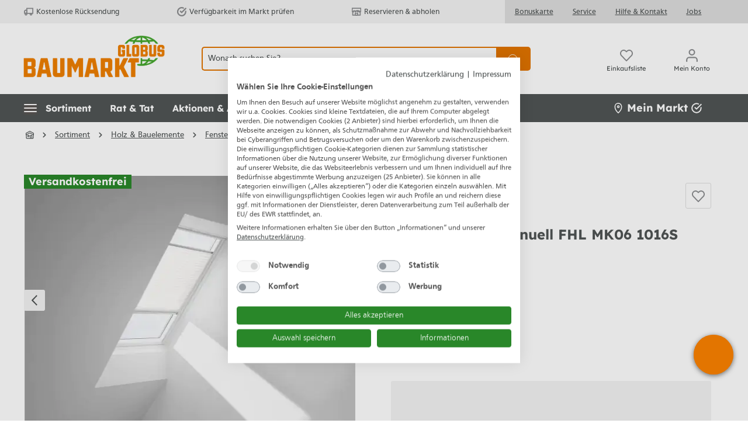

--- FILE ---
content_type: text/html; charset=UTF-8
request_url: https://www.globus-baumarkt.de/p/velux-plissee-manuell-fhl-mk06-1016s-weiss-0727302379/
body_size: 61006
content:

<!DOCTYPE html>

<html lang="de-DE">

    
                        
    <head><!-- .62. -->
                                                        <meta charset="utf-8">
            
        <script>
            let gtmIsTrackingProductClicks = Boolean(1),
                gtmContainerId = 'GTM-00000',
                hasSWConsentSupport = Boolean(Number(0));
            window.wbmScriptIsSet = false;
        </script>
        <script type="text/javascript">
            window.dataLayer = window.dataLayer || [];
            window.dataLayer.push({"ecommerce":{"value":119.6,"currency":"EUR","items":[{"item_list_id":"","item_brand":"Velux","discount":"","price":119.6,"item_name":"VELUX Plissee manuell FHL MK06 1016S wei\u00df","item_variant":"","item_category5":"Sortiment","item_id":"GLO727302379","item_category3":"Fenster","coupon":"","item_category":"Plissee","location_id":"","item_category2":"Plissee","affiliation":"","item_category4":"Holz &amp; Bauelemente","quantity":1,"item_list_name":"","index":""}]},"event":"view_item"});

                    </script>


            
                <meta name="viewport"
          content="width=device-width, initial-scale=1.0, maximum-scale=3, user-scalable=yes"
    >

                            <meta name="author"
                      content=""/>
                <meta name="robots"
                      content="index,follow"/>
                <meta name="revisit-after"
                      content="15 days"/>
                <meta name="keywords"
                      content=""/>
                <meta name="description"
                      content="VELUX Plissee manuell FHL MK06 1016S weiß kaufen bei Globus Baumarkt: Top-Auswahl &amp; Bestpreis-Garantie ➽ online bestellen oder reservieren &amp; abholen!"/>
            
                    
                        <meta property="og:type" content="product"/>
        
                    <meta property="og:site_name" content="Globus Baumarkt"/>
        
                    <meta property="og:url" content="https://www.globus-baumarkt.de/p/velux-plissee-manuell-fhl-mk06-1016s-weiss-0727302379/"/>
        
                                    <meta property="og:title" content="VELUX Plissee manuell FHL MK06 1016S weiß kaufen | Globus Baumarkt"/>
                    
                                    <meta property="og:description" content="VELUX Plissee manuell FHL MK06 1016S weiß kaufen bei Globus Baumarkt: Top-Auswahl &amp; Bestpreis-Garantie ➽ online bestellen oder reservieren &amp; abholen!"/>
                    
                                    <meta property="og:image" content="https://www.globus-baumarkt.de/media/ed/0d/ee/1651346476/5702326783081.webp"/>
                    
                                    <meta property="product:brand" content="Velux"/>
                    
            
                
    <meta property="product:price" content="119,60 €"/>

                    <meta property="product:product_link" content="https://www.globus-baumarkt.de/p/velux-plissee-manuell-fhl-mk06-1016s-weiss-0727302379/"/>
        
                    <meta name="twitter:card" content="product"/>
        
                    <meta name="twitter:site" content="Globus Baumarkt"/>
        
                                    <meta property="twitter:title" content="VELUX Plissee manuell FHL MK06 1016S weiß kaufen | Globus Baumarkt"/>
                    
                                    <meta property="twitter:description" content="VELUX Plissee manuell FHL MK06 1016S weiß kaufen bei Globus Baumarkt: Top-Auswahl &amp; Bestpreis-Garantie ➽ online bestellen oder reservieren &amp; abholen!"/>
                    
                                    <meta property="twitter:image" content="https://www.globus-baumarkt.de/media/ed/0d/ee/1651346476/5702326783081.webp"/>
                        
                            <meta itemprop="copyrightHolder"
                      content="Globus Baumarkt"/>
                <meta itemprop="copyrightYear"
                      content=""/>
                <meta itemprop="isFamilyFriendly"
                      content="false"/>
            
                                                        
            
            <meta name="audisto-confirm" content="172c11a4c932d4ebba2c4d8b8872120a0c80b4bb" />
        
        
    <link rel="apple-touch-icon" href="/bundles/baumarkttheme/assets/favicons/globus-apple-touch-icon.png">
    <link rel="apple-touch-icon" sizes="114x114" href="/bundles/baumarkttheme/assets/favicons/apple-icon-114x114.png">
    <link rel="apple-touch-icon" sizes="120x120" href="/bundles/baumarkttheme/assets/favicons/apple-icon-120x120.png">
    <link rel="apple-touch-icon" sizes="144x144" href="/bundles/baumarkttheme/assets/favicons/apple-icon-144x144.png">
    <link rel="apple-touch-icon" sizes="152x152" href="/bundles/baumarkttheme/assets/favicons/apple-icon-152x152.png">
    <link rel="apple-touch-icon" sizes="180x180" href="/bundles/baumarkttheme/assets/favicons/apple-icon-180x180.png">
    <link rel="apple-touch-icon" sizes="57x57" href="/bundles/baumarkttheme/assets/favicons//apple-icon-57x57.png">
    <link rel="apple-touch-icon" sizes="60x60" href="/bundles/baumarkttheme/assets/favicons/apple-icon-60x60.png">
    <link rel="apple-touch-icon" sizes="72x72" href="/bundles/baumarkttheme/assets/favicons/apple-icon-72x72.png">
    <link rel="apple-touch-icon" sizes="76x76" href="/bundles/baumarkttheme/assets/favicons/apple-icon-76x76.png">
    <link rel="apple-touch-icon-precomposed" href="/bundles/baumarkttheme/assets/favicons/apple-touch-icon.png">
    <link rel="icon" type="image/png" sizes="16x16" href="/bundles/baumarkttheme/assets/favicons/favicon-16x16.png">
    <link rel="icon" type="image/png" sizes="192x192" href="/bundles/baumarkttheme/assets/favicons/android-icon-192x192.png">
    <link rel="icon" type="image/png" sizes="32x32" href="/bundles/baumarkttheme/assets/favicons/favicon-32x32.png">
    <link rel="icon" type="image/png" sizes="96x96" href="/bundles/baumarkttheme/assets/favicons/favicon-96x96.png">
    <link rel="manifest" href="/bundles/baumarkttheme/assets/favicons/manifest.json">
    <link rel="manifest" href="/bundles/baumarkttheme/assets/favicons/site.webmanifest">
    <link rel="mask-icon" href="/bundles/baumarkttheme/assets/favicons/safari-pinned-tab.svg" color="#5bbad5">
    <link rel="shortcut icon" href="/bundles/baumarkttheme/assets/favicons/favicon.ico">

    <meta name="msapplication-TileColor" content="#da532c">
    <meta name="msapplication-TileImage" content="/bundles/baumarkttheme/assets/favicons/ms-icon-144x144.png">
    <meta name="msapplication-config" content="/bundles/baumarkttheme/assets/favicons/browserconfig.xml">
    <meta name="theme-color" content="#ffffff">

                        

                            
                                        
        
        <link rel="canonical" href="https://www.globus-baumarkt.de/p/velux-plissee-manuell-fhl-mk06-1016s-weiss-0727302379/" />
                    <title>VELUX Plissee manuell FHL MK06 1016S weiß kaufen | Globus Baumarkt</title>
    
                                                                                    <link rel="stylesheet"
                      href="https://www.globus-baumarkt.de/theme/467f71b65244a32a774819c144a014a4/css/all.css?17691545125592261">
                                    
        
                                    <script>
        window.features = {"V6_5_0_0":false,"v6.5.0.0":false,"PERFORMANCE_TWEAKS":false,"performance.tweaks":false,"FEATURE_NEXT_1797":false,"feature.next.1797":false,"FEATURE_NEXT_16710":false,"feature.next.16710":false,"FEATURE_NEXT_13810":false,"feature.next.13810":false,"FEATURE_NEXT_13250":false,"feature.next.13250":false,"FEATURE_NEXT_17276":false,"feature.next.17276":false,"FEATURE_NEXT_16151":false,"feature.next.16151":false,"FEATURE_NEXT_16155":false,"feature.next.16155":false,"FEATURE_NEXT_19501":false,"feature.next.19501":false,"FEATURE_NEXT_15053":false,"feature.next.15053":false,"FEATURE_NEXT_18215":false,"feature.next.18215":false,"FEATURE_NEXT_15815":false,"feature.next.15815":false,"FEATURE_NEXT_14699":false,"feature.next.14699":false,"FEATURE_NEXT_15707":false,"feature.next.15707":false,"FEATURE_NEXT_14360":false,"feature.next.14360":false,"FEATURE_NEXT_15172":false,"feature.next.15172":false,"FEATURE_NEXT_14001":false,"feature.next.14001":false,"FEATURE_NEXT_7739":false,"feature.next.7739":false,"FEATURE_NEXT_16200":false,"feature.next.16200":false,"FEATURE_NEXT_13410":false,"feature.next.13410":false,"FEATURE_NEXT_15917":false,"feature.next.15917":false,"FEATURE_NEXT_15957":false,"feature.next.15957":false,"FEATURE_NEXT_13601":false,"feature.next.13601":false,"FEATURE_NEXT_16992":false,"feature.next.16992":false,"FEATURE_NEXT_7530":false,"feature.next.7530":false,"FEATURE_NEXT_16824":false,"feature.next.16824":false,"FEATURE_NEXT_16271":false,"feature.next.16271":false,"FEATURE_NEXT_15381":false,"feature.next.15381":false,"FEATURE_NEXT_17275":false,"feature.next.17275":false,"FEATURE_NEXT_17016":false,"feature.next.17016":false,"FEATURE_NEXT_16236":false,"feature.next.16236":false,"FEATURE_NEXT_16640":false,"feature.next.16640":false,"FEATURE_NEXT_17858":false,"feature.next.17858":false,"FEATURE_NEXT_6758":false,"feature.next.6758":false,"FEATURE_NEXT_19048":false,"feature.next.19048":false,"FEATURE_NEXT_19822":false,"feature.next.19822":false,"FEATURE_NEXT_18129":false,"feature.next.18129":false,"FEATURE_NEXT_19163":false,"feature.next.19163":false,"FEATURE_NEXT_18187":false,"feature.next.18187":false,"FEATURE_NEXT_17978":false,"feature.next.17978":false,"FEATURE_NEXT_11634":false,"feature.next.11634":false,"FEATURE_NEXT_21547":false,"feature.next.21547":false,"FEATURE_NEXT_22900":false,"feature.next.22900":false,"FEATURE_SWAGCMSEXTENSIONS_1":true,"feature.swagcmsextensions.1":true,"FEATURE_SWAGCMSEXTENSIONS_2":true,"feature.swagcmsextensions.2":true,"FEATURE_SWAGCMSEXTENSIONS_8":true,"feature.swagcmsextensions.8":true,"FEATURE_SWAGCMSEXTENSIONS_63":true,"feature.swagcmsextensions.63":true};
    </script>
        
        
                              <script>
    document.addEventListener('ffReady', function (e) {
      e.factfinder.sdk = 'sw6-v4.4.2';
      e.factfinder.communication.fieldRoles = {"ean":null,"brand":"Brand","price":"Price","deeplink":"Deeplink","imageUrl":"thumbnailImageUrl","description":"subtitle","productName":"Name","masterArticleNumber":"Master","displayProductNumber":"ProductNumber","campaignProductNumber":"ProductNumber","trackingProductNumber":"ProductNumber"};
    });
  </script>
  <script src="https://www.globus-baumarkt.de/bundles/omikronfactfinder/ff-web-components/vendor/custom-elements-es5-adapter.js?1769154512950"></script>
  <script src="https://www.globus-baumarkt.de/bundles/omikronfactfinder/ff-web-components/vendor/webcomponents-loader.js?17691545122345"></script>
  <script src="https://www.globus-baumarkt.de/bundles/omikronfactfinder/ff-web-components/bundle.js?1769154512425272" defer></script>
  <style>[unresolved]{display:none}</style>

                                          
    


        
                                        
            
        
                            
        
                                    <script>
                    window.useDefaultCookieConsent = true;
                </script>
                    
            </head>

        <script>
        const onSuccessGetGeoLocationHandler = (xhttp) => {
            let selectedStore = null;
            try {
                const jsonData = JSON.parse(xhttp.responseText);
                selectedStore = jsonData.selectedStore;
            } catch (e) {
            }

            if (selectedStore
                && window.PluginManager
                && window.PluginManager.getPluginInstances('PromotionLeafletPlugin').length > 0
            ) {
                window.PluginManager.getPluginInstances('PromotionLeafletPlugin').forEach((promotionLeafletPlugin) => {
                    /** @var PromotionLeafletPlugin plugin */
                    promotionLeafletPlugin.reloadHtmlSnippetForStoreId(selectedStore);
                });
            }
        };
    </script>

    <script>

        function setStore() {
            var xhttp = new XMLHttpRequest();
            var base_url = window.location.origin;
            xhttp.open("POST", base_url + "/ianeo/get-sessiondata", true);
            xhttp.send();
            xhttp.onload = function () {
                var result = JSON.parse(this.response);
                // Ist nur dann nicht undefined wenn beim Laden der Seite session.ianeoCurrentStore noch undefined war
                // siehe SessionSubscriber
                if(result.session.setFallbackStoreInProgress !== undefined){
                    if(result.session.setFallbackStoreInProgress === 'start'){
                        setStore();
                    }else if(result.session.setFallbackStoreInProgress === 'end'){

                        if (result.session.isFallbackStore !== undefined && result.session.isFallbackStore){

                            
                            // try to set store using browser geolocation
                            if (navigator.geolocation) {
                                navigator.geolocation.getCurrentPosition(findLocation, findLocation);
                            } else {
                                // geolocation is not supported by browser
                                findLocation();
                            }
                        }

                    }
                }
            }
        }

        window.addEventListener('load', function() {
            var isApp = '';
            var salesChannelId = '7bfbb5e1312d4e0c9ca9f93ad8df114b';
            let constSalesChannelHitseller = "edeb6b351e4943798b90f2b296c9341d";
            if (!isApp && salesChannelId !== constSalesChannelHitseller) {
                setStore();
            }
        });

        function findLocation(position) {
            var base_url = window.location.origin;
            var page_url = window.location.href;
            var xhttp = new XMLHttpRequest();

            if (position.coords) { // browser geolocation success case
                var latitude = position.coords.latitude;
                var longitude = position.coords.longitude;
                var json_upload = JSON.stringify({latitude: latitude, longitude: longitude, page_url: page_url});
                xhttp.open("POST", base_url + "/ianeo/get-geolocation", true);
                xhttp.send(json_upload);
                xhttp.onload = function () { onSuccessGetGeoLocationHandler(this);}
            } else { // browser geolocation not allowed/not supported
                xhttp.open("POST", base_url + "/ianeo/get-geolocation", true);
                xhttp.send();
                xhttp.onload = function () { onSuccessGetGeoLocationHandler(this);}
            }
        }
    </script>

    <body class="    is-ctl-product is-act-index

    
    
     is-cidaas-app">

        


              <ff-communication
            url="https://globus-hitseller-ng.fact-finder.de/fact-finder"  channel="GlobusBaumarktLive"  version="ng"  api="v4"  currency-code="EUR"  currency-country-code="de-DE"  use-personalization="true" 
            only-search-params="true"
            disable-single-hit-redirect="true"
            currency-fields="basePrice,list_price,onlineHammerPrice,onlineHammerListPrice,skkPrice"
            parameter-whitelist="page">
        </ff-communication>
    
                              <noscript class="noscript-main">
                
    <div role="alert"
         aria-live="assertive"
         class="alert alert-info alert-has-icon">
                                                            
                
                
    <span class="icon icon-info" aria-hidden="true">
    <svg xmlns="http://www.w3.org/2000/svg" xmlns:xlink="http://www.w3.org/1999/xlink" width="24" height="24" viewBox="0 0 24 24"><defs><path d="M12 7c.5523 0 1 .4477 1 1s-.4477 1-1 1-1-.4477-1-1 .4477-1 1-1zm1 9c0 .5523-.4477 1-1 1s-1-.4477-1-1v-5c0-.5523.4477-1 1-1s1 .4477 1 1v5zm11-4c0 6.6274-5.3726 12-12 12S0 18.6274 0 12 5.3726 0 12 0s12 5.3726 12 12zM12 2C6.4772 2 2 6.4772 2 12s4.4772 10 10 10 10-4.4772 10-10S17.5228 2 12 2z" id="icons-default-info"/></defs><use xlink:href="#icons-default-info" fill="#758CA3" fill-rule="evenodd"/></svg>

    </span>
                                    
                    <div class="alert-content-container">
                                                    
                                    <div class="alert-content">
                                                    Um unseren Shop in vollem Umfang nutzen zu können, empfehlen wir Ihnen Javascript in Ihrem Browser zu aktivieren.
                                            </div>
                
                                                                </div>
            </div>
            </noscript>
        

                
    
                        
    
    
    
            <div id="page-top" class="skip-to-content bg-primary-subtle text-primary-emphasis overflow-hidden" tabindex="-1">
            <div class="container skip-to-content-container d-flex justify-content-center visually-hidden-focusable">
                                                                                        <a href="#content-main" class="skip-to-content-link d-inline-flex text-decoration-underline m-1 p-2 fw-bold gap-2">
                                Zum Hauptinhalt springen
                            </a>
                                            
                                                                        <a href="#header-main-search-input" class="skip-to-content-link d-inline-flex text-decoration-underline m-1 p-2 fw-bold gap-2 d-none d-sm-block">
                                Zur Suche springen
                            </a>
                                            
                                                                        <a href="#main-navigation-menu" class="skip-to-content-link text-decoration-underline m-1 p-2 fw-bold gap-2 d-none d-xl-inline-flex">
                                Zur Hauptnavigation springen
                            </a>
                                            
                                                                        <a href="#homie-shadow-host"
                               id="skip-to-homie-chatbot"
                               onclick="window.homieBot.open()"
                               onkeydown="if(event.key === 'Enter') { this.click(); return false; }"
                               class="invisible skip-to-content-link text-decoration-underline m-1 p-2 fw-bold gap-2 d-none d-xl-inline-flex">
                                Zum Chatbot springen
                            </a>
                                                                        </div>
        </div>
    
    <header class="header-main">
                    
                <div class="d-sm-flex d-xl-none" style="display: none;">
                                        <div id="header-trusted-globus-tablet" class="d-none">
                        <div id="tabletTrusbadgeClose" class="d-flex">
                                
    
                
    <span class="icon icon-close" aria-hidden="true">
    <svg xmlns="http://www.w3.org/2000/svg" width="8.121" height="8.121" viewBox="0 0 8.121 8.121"><defs><style>.a{fill:none;stroke:#505456;stroke-linecap:square;stroke-linejoin:round;stroke-width:1.5px;}</style></defs><g transform="translate(1.061 1.061)"><line class="a" x1="6" y2="6"/><line class="a" x2="6" y2="6"/></g></svg>

    </span>
                        </div>
                    </div>
                </div>

                <!--{ACTION_BANNER}-->

                        
        <div style="display: none;">
        <div id="MyCustomTrustbadge" data-trusted-shop-badge="true"></div>
    </div>

    <div class="top-bar d-none d-xl-flex" role="navigation" aria-label="Servicemenü">
        <div class="container d-flex">
            <div class="top-bar-inner-container top-bar-info d-flex align-items-center">

                                <div id="header-trusted-globus"></div>

                <div class="top-bar-benefits d-flex align-items-center">
                    <div class="top-bar-benefit">
                            
    
                
    <span class="icon icon-truck_retoure icon-Kostenlose Rücksendung" aria-hidden="true">
    <svg xmlns="http://www.w3.org/2000/svg" width="16.941" height="13.5" viewBox="0 0 16.941 13.5" alt="Kostenlose R&#xFC;cksendung"><defs><style>.a{fill:none;stroke:#505456;stroke-linejoin:round;stroke-width:1.5px;}</style></defs><g transform="translate(0.75 0.75)"><rect class="a" width="11" height="9" transform="translate(4.441)"/><path class="a" d="M20.441,8H17.9L16,10.036v3.393h4.441Z" transform="translate(-16 -4.715)"/><circle class="a" cx="1.5" cy="1.5" r="1.5" transform="translate(10.441 9)"/><circle class="a" cx="1.5" cy="1.5" r="1.5" transform="translate(1.441 9)"/></g></svg>

    </span>
                        Kostenlose Rücksendung
                    </div>
                    <div class="top-bar-benefit">
                            
    
                
    <span class="icon icon-check-circle icon-Verfügbarkeit im Markt prüfen" aria-hidden="true">
    <svg xmlns="http://www.w3.org/2000/svg" width="13.926" height="13.667" viewBox="0 0 13.926 13.667" alt="Verf&#xFC;gbarkeit im Markt pr&#xFC;fen"><defs><style>.a{fill:none;stroke:#505456;stroke-linecap:round;stroke-linejoin:round;stroke-width:1.5px;}</style></defs><g transform="translate(-1.087 -1.114)"><path class="a" d="M13.952,7.424v.55a5.976,5.976,0,1,1-3.544-5.462" transform="translate(0)"/><path class="a" d="M16.769,4,10.793,9.982,9,8.189" transform="translate(-2.817 -0.807)"/></g></svg>

    </span>
                        Verfügbarkeit im Markt prüfen
                    </div>
                    <div class="top-bar-benefit">
                            
    
                
    <span class="icon icon-store_s icon-Reservieren &amp;amp; abholen" aria-hidden="true">
    <svg xmlns="http://www.w3.org/2000/svg" width="17.5" height="14.5" viewBox="0 0 17.5 14.5" alt="Reservieren &amp; abholen"><defs><style>.a,.b{fill:none;}.a{stroke:#505456;stroke-width:1.5px;}</style></defs><g transform="translate(-614.699 -781.063)"><path class="a" d="M627.449,786.813a4.472,4.472,0,0,0-6,2,2,2,0,0,0-4,0,2,2,0,0,1-2-2v-5h16v5a2,2,0,0,1-4,0Z"/><rect class="b" width="6" height="5" transform="translate(620.449 790.413)"/><rect class="a" width="4.5" height="3.5" transform="translate(621.199 791.163)"/><path class="a" d="M629.449,788.813a2,2,0,0,0-4,0,2,2,0,0,0-4,0,2,2,0,0,0-4,0,1.988,1.988,0,0,1-1-.277v6.277h14v-6.277A1.99,1.99,0,0,1,629.449,788.813Z"/></g></svg>

    </span>
                        Reservieren &amp; abholen
                    </div>
                </div>
            </div>
            <nav class="top-bar-inner-container top-bar-nav d-flex align-items-center">
                <div class="top-bar-nav-links">
                    <a href="/info/service/bonuskarte/">Bonuskarte</a>
                    <a href="/info/service/">Service</a>
                    <a href="/hilfe-kontakt/">Hilfe &amp; Kontakt</a>
                    <a href="/info/karriere/">Jobs</a>
                </div>
                                                    
                                </nav>
        </div>
    </div>
            <div class="header-main-inner header-main-inner-alphatecc">
                <div class="container">
                        
            <div class="row align-items-center header-row">
                            <div class="col-12 col-lg-auto header-logo-col">
                        <div class="header-logo-main">
                    <a class="header-logo-main-link"
               href="/"
               title="Zur Startseite wechseln">
                    <picture class="header-logo-picture">
                            
                            
                    <picture>
                <source media="(max-width: 767px)" srcset="https://www.globus-baumarkt.de/bundles/baumarkttheme/assets/logo/Globus_Baumarkt_Logo_digital_wide_RGB.webp?176915549032500" />
                <source media="(min-width: 768px)" srcset="https://www.globus-baumarkt.de/bundles/baumarkttheme/assets/logo/Globus_Baumarkt_Logo_digital_RGB.webp?176915549023596" />
                <img class="img-fluid header-logo-main-img w-100 h-100"
                     src="https://www.globus-baumarkt.de/bundles/baumarkttheme/assets/logo/Globus_Baumarkt_Logo_digital_RGB.webp?176915549023596" alt="Logo" />
            </picture>
            </picture>
            </a>
            </div>
                </div>
            
                <div class="col-12 order-2 order-sm-3 order-md-2 header-search-col">
        <div class="row search-row">
            <div class="col">
                
  <div class="collapse" id="searchCollapse">
    <div class="header-search">
      <div class="header-search-form">
                  <div class="input-group">
                <ff-searchbox role="search" suggest-onfocus="true" use-suggest="true" select-onclick="true" id="header-main-search-input"
                  data-header-search="true" hide-suggest-onblur="false">
        <input type="search"
               name="search"
               class="form-control header-search-input"
               autocomplete="off"
               autocapitalize="off"
               placeholder="Wonach suchen Sie?"
               aria-label="Wonach suchen Sie?"
               value=""
        >
    </ff-searchbox>

                <ff-searchbutton class="input-group-append">
        <button type="submit"
                class="btn header-search-btn"
                aria-label="Suchen">
                                    <span class="header-search-icon">
                     
    
                
    <span class="icon icon-search" aria-hidden="true">
    <svg xmlns="http://www.w3.org/2000/svg" width="20.414" height="20.415" viewBox="0 0 20.414 20.415"><defs><style>.a{fill:none;stroke:#505456;stroke-linecap:square;stroke-linejoin:round;stroke-width:2px;}</style></defs><g transform="translate(1 1)"><circle class="a" cx="8" cy="8" r="8"/><line class="a" x1="4.35" y1="4.35" transform="translate(13.65 13.65)"/></g></svg>

    </span>
                                    </span>
        </button>
    </ff-searchbutton>
          </div>
        
            <div class="search-suggest js-search-result" data-acid-ff-suggest="true">
        <ff-suggest layout="list" hide-onblur="true" unresolved>
                        


                            <section class="ff-suggest-container ff-suggest-container--searchTerm col-3">
                    <div data-container="searchTerm">
                        <ff-suggest-item type="searchTerm" tabindex="0">
                            <span class="ff-searchTerm">{{{name}}}</span>
                        </ff-suggest-item>
                    </div>
                    <p class="no-hits" style="display: none">
                        <span class="ff-searchTerm">
                            <span class="ffw-query">Leider keine Treffer</span>
                        </span>
                    </p>
                </section>


                <section class="ff-suggest-container ff-suggest-container--products col-9">
                    <p class="container-caption h4 mb-3" id="factfinder-suggest-title">
                        Produkte
                        <span class="float-right mr-3 cursor-pointer">
                                
    
                
    <span class="icon icon-close_m" aria-hidden="true">
    <svg xmlns="http://www.w3.org/2000/svg" width="13.2" height="13.2" viewBox="0 0 13.2 13.2"><defs><style>.a{fill:none;stroke:#8d8f91;stroke-linejoin:round;stroke-width:2px;}</style></defs><g transform="translate(0.707 0.707)"><line class="a" y1="0.001" x2="16.666" transform="translate(0.001 0.001) rotate(45)"/><line class="a" x2="16.666" y2="0.001" transform="translate(11.785 0.001) rotate(135)"/></g></svg>

    </span>
                        </span>
                    </p>

                                            <div data-container="productName">
                            <ff-suggest-item type="productName">
                                <div class="card product-box box-standard">
                                    <div class="card-body">

                                        <div class="product-badges {{#attributes.isOnlineHammer}}online-hammer-only{{/attributes.isOnlineHammer}}">
                                                                                                                                            {{#attributes.isWerbung}}
                                                <div class="badge badge-secondary">
                                                    <span>Werbung</span>
                                                </div>
                                                {{/attributes.isWerbung}}
                                            
                                                                                        {{^attributes.hideShippingFree}}
                                                {{#attributes.isShippingFree}}
                                                <div class="badge badge-secondary">
                                                    <span>Versandkostenfrei</span>
                                                </div>
                                                {{/attributes.isShippingFree}}
                                            {{/attributes.hideShippingFree}}

                                                                                        {{#attributes.isWarranty}}
                                            <div class="badge badge-secondary">
                                                <span>{{attributes.warranty}}</span>
                                            </div>
                                            {{/attributes.isWarranty}}

                                                                                        {{#attributes.hasVariants}}
                                            <div class="badge badge-variants">
                                                <span>{{attributes.childCount}} Ausführungen</span>
                                            </div>
                                            {{/attributes.hasVariants}}

                                            {{#attributes.isOnlineHammer}}
                                            <div class="badge badge-primary badge-online-hammer">
                                                <span>Online-Hammer</span>
                                            </div>
                                            {{/attributes.isOnlineHammer}}
                                        </div>
                                        <a class="d-block" title="{{name}}"
                                           data-redirect="{{attributes.Deeplink}}" data-anchor="{{attributes.Deeplink}}"
                                           data-redirect-target="_self">

                                            <div class="product-image-wrapper">
                                                <div class="product-image-link is-standard" title="{{name}}">
                                                    <img class="product-image is-standard" data-image="{{image}}"
                                                         src="https://www.globus-baumarkt.de/bundles/baumarkttheme/assets/placeholder.png?17691554272705"
                                                         alt="{{name}}" title="{{name}}"/>
                                                </div>
                                            </div>
                                            <div class="product-info">
                                                <div tabindex="0" class="product-name" title="{{name}}" >
                                                    {{{name}}}
                                                </div>

                                                <div class="product-price-info d-flex {{#attributes.isOnlineHammer}}is-online-hammer{{/attributes.isOnlineHammer}} {{#attributes.onlineHammerListPrice}}has-online-hammer-list-price{{/attributes.onlineHammerListPrice}} {{#attributes.isEek}}{{#attributes.eekBadge}}has-eek-badge{{/attributes.eekBadge}}{{/attributes.isEek}}">

                                                                                                        {{^attributes.dailyPrices}}
                                                        {{#attributes.hasSkkPrice}}
                                                        <div class="skk-price-wrapper no-skk">
                                                            <div class="no-skk-customer {{#attributes.isEek}}{{#attributes.eekBadge}}no-skk-with-ekk{{/attributes.eekBadge}}{{/attributes.isEek}}">
                                                                <div class="skk-snippet">
                                                                    <span class="text">Bonuspreis</span>
                                                                    <span class="arrow"></span></div>
                                                                <span class="skk-price">{{attributes.skkPrice}}</span>
                                                            </div>
                                                            {{#attributes.isEek}}
                                                                {{#attributes.eekBadge}}
                                                                    <div class="d-flex justify-content-between">
                                                                        <span class="product-price mt-1">{{attributes.Price}}</span>
                                                                        <img class="energy-label" height="30px" alt="{{attributes.eekValue}}" aria-label="{{attributes.eekValue}}" data-image="{{attributes.eekBadge}}">
                                                                    </div>
                                                                {{/attributes.eekBadge}}
                                                            {{/attributes.isEek}}

                                                            {{^attributes.isEek}}
                                                                {{^attributes.eekBadge}}
                                                                    <span class="product-price mt-1">{{attributes.Price}}</span>
                                                                {{/attributes.eekBadge}}
                                                            {{/attributes.isEek}}
                                                        </div>

                                                        <div class="skk-price-wrapper skk d-none">
                                                            <div class="product-price with-list-price">
                                                                <div class="list-price-wrapper">
                                                                    <span class="list-price-percentage text-highlight"> -{{attributes.skkPricePercent}}%</span>
                                                                    <span class="list-price uvp">UVP:</span>
                                                                    <span class="list-price">
                                                                          {{attributes.Price}}
                                                                        </span>
                                                                </div>
                                                                {{#attributes.isEek}}
                                                                    {{#attributes.eekBadge}}
                                                                        <div class="d-flex justify-content-between align-items-start">
                                                                            <span class="product-price">{{attributes.skkPrice}}</span>
                                                                            <img class="energy-label skk-customer-eek" alt="{{attributes.eekValue}}" aria-label="{{attributes.eekValue}}" height="30px" data-image="{{attributes.eekBadge}}">
                                                                        </div>
                                                                    {{/attributes.eekBadge}}
                                                                {{/attributes.isEek}}

                                                                {{^attributes.isEek}}
                                                                    {{^attributes.eekBadge}}
                                                                        <span class="product-price">{{attributes.skkPrice}}</span>
                                                                    {{/attributes.eekBadge}}
                                                                {{/attributes.isEek}}

                                                            </div>
                                                        </div>
                                                        {{/attributes.hasSkkPrice}}
                                                    {{/attributes.dailyPrices}}

                                                    {{^attributes.dailyPrices}}
                                                        {{^attributes.hasSkkPrice}}
                                                        <div class="product-price {{#attributes.hasListPrice}}with-list-price{{/attributes.hasListPrice}}">
                                                            {{#attributes.isOnlineHammer}}
                                                                {{#attributes.onlineHammerListPrice}}
                                                                    <div class="list-price-wrapper">
                                                                                                                                                <span class="list-price-percentage text-highlight"> -{{attributes.onlineHammerPercent}}%</span>
                                                                        <span class="list-price uvp">UVP:</span>
                                                                        <span class="list-price">
                                                                            {{attributes.onlineHammerListPriceDisplay}}
                                                                        </span>
                                                                    </div>
                                                                {{/attributes.onlineHammerListPrice}}

                                                                <span>{{attributes.onlineHammerPrice}}</span>
                                                                {{/attributes.isOnlineHammer}}

                                                            {{^attributes.isOnlineHammer}}
                                                                {{#attributes.hasListPrice}}
                                                                <div class="list-price-wrapper">
                                                                    <span class="list-price-percentage text-highlight"> -{{attributes.listPricePercent}}%</span>
                                                                                                                                        {{#attributes.listIsUVP}}
                                                                        <span class="list-price uvp">UVP:</span>
                                                                    {{/attributes.listIsUVP}}
                                                                    <span class="list-price" aria-label="Ursprünglicher Preis">
                                                                        {{attributes.listpriceDisplay}}
                                                                    </span>
                                                                </div>
                                                                {{/attributes.hasListPrice}}

                                                                    {{#attributes.grundPreisHervorheben}}
                                                                <span>{{attributes.basePrice}}<span class="unit">/{{attributes.unitShortCode}}</span></span>
                                                                    {{/attributes.grundPreisHervorheben}}

                                                                    {{^attributes.grundPreisHervorheben}}
                                                                        <span>{{attributes.pricePrefix}}{{attributes.Price}}</span>
                                                                    {{/attributes.grundPreisHervorheben}}
                                                                {{/attributes.isOnlineHammer}}
                                                            </div>

                                                            <p class="product-price-unit">
                                                                {{#attributes.isEek}}
                                                                {{#attributes.eekBadge}}
                                                                <img class="energy-label" alt="{{attributes.eekValue}}" aria-label="{{attributes.eekValue}}" data-image="{{attributes.eekBadge}}">
                                                                {{/attributes.eekBadge}}
                                                                {{/attributes.isEek}}

                                                                                                                                {{#attributes.hasBasePrice}}
                                                                    {{#attributes.grundPreisHervorheben}}
                                                                        <span class="product-unit-price">
                                                                          {{attributes.Price}}
                                                                        </span>
                                                                    {{/attributes.grundPreisHervorheben}}

                                                                    {{^attributes.grundPreisHervorheben}}
                                                                        <span class="product-unit-price">
                                                                          {{attributes.basePrice}}/{{attributes.unitShortCode}}
                                                                        </span>
                                                                    {{/attributes.grundPreisHervorheben}}
                                                                {{/attributes.hasBasePrice}}
                                                            </p>
                                                        {{/attributes.hasSkkPrice}}
                                                    {{/attributes.dailyPrices}}

                                                    {{#attributes.dailyPrices}}
                                                    <div class="product-price" style="line-height: inherit">
                                                        <span>Tagespreis</span>
                                                    </div>
                                                    {{/attributes.dailyPrices}}
                                                </div>
                                            </div>
                                        </a>
                                        <div class="product-action">
                                            <a class="btn btn-block btn-buy" title="{{name}}" data-redirect-target="_self"
                                               data-redirect="{{attributes.Deeplink}}" data-anchor="{{attributes.Deeplink}}">
                                                Details
                                            </a>
                                        </div>
                                    </div>
                                </div>
                            </ff-suggest-item>
                        </div>
                                        <hr>
                </section>


                                <section class="col-3 bg-white ff-suggest-container">
                                        <div data-container="searchTerm" class="d-none">
                        <ff-suggest-item type="searchTerm">
                            <span class="ff-searchTerm">{{{name}}}</span>
                        </ff-suggest-item>
                    </div>
                </section>
                <section class="col-9 row ff-suggest-container bottom-wrapper">
                    <section class="ff-suggest-container ff-suggest-container--categories col-6">
                        <p class="container-caption h4">Kategorien</p>
                        <div data-container="category">
                            <ff-suggest-item type="category" tabindex="0">
                                <span class="ff-category">{{{name}}}</span>
                            </ff-suggest-item>
                        </div>
                    </section>

                    <section class="ff-suggest-container ff-suggest-container--themenwelten col-6">
                        <p class="container-caption h4">Wissenswertes</p>
                        <div data-container="Themenwelten">
                            <ff-suggest-item type="Themenwelten" tabindex="0">
                                <span class="ff-Themenwelten">{{{name}}}</span>
                            </ff-suggest-item>
                        </div>
                    </section>

                    <div class="col-12 text-center ff-suggest-botom-action">
                        <button onclick="document.querySelector('ff-searchbutton button').click()"
                                class="btn btn-secondary">Alle Ergebnisse anzeigen</button>
                    </div>
                </section>
                    </ff-suggest>
    </div>
      </div>
    </div>
  </div>
            </div>
        </div>
    </div>


                <div class="col-12 order-1 col-sm-auto order-sm-2 header-actions-col">
        <div class="row no-gutters">
                <div class="col-auto col-nav-toggle d-xl-none">
        <div class="menu-button">
                            <button class="btn nav-main-toggle-btn header-actions-btn"
                        type="button"
                        data-offcanvas-menu="true"
                        aria-label="Menü">
                                                
    
                
    <span class="icon icon-menu" aria-hidden="true">
    <svg xmlns="http://www.w3.org/2000/svg" width="22" height="16.666" viewBox="0 0 22 16.666"><defs><style>.a{fill:none;stroke:#505456;stroke-linejoin:round;stroke-width:2px;}</style></defs><g transform="translate(0 1)"><line class="a" x2="22" transform="translate(0 7.332)"/><line class="a" x2="22"/><line class="a" x2="22" transform="translate(0 14.666)"/></g></svg>

    </span>
                                    </button>
                    </div>
    </div>


                                        <div class="col-auto d-sm-none">
                                <div class="search-toggle">
                                    <button class="btn header-actions-btn search-toggle-btn js-search-toggle-btn collapsed"
                                            type="button"
                                            data-toggle="collapse"
                                            data-target="#searchCollapse"
                                            aria-expanded="false"
                                            aria-controls="searchCollapse"
                                            aria-label="Suchen">
                                            
                
                
    <span class="icon icon-search" aria-hidden="true">
    <svg xmlns="http://www.w3.org/2000/svg" xmlns:xlink="http://www.w3.org/1999/xlink" width="24" height="24" viewBox="0 0 24 24"><defs><path d="M10.0944 16.3199 4.707 21.707c-.3905.3905-1.0237.3905-1.4142 0-.3905-.3905-.3905-1.0237 0-1.4142L8.68 14.9056C7.6271 13.551 7 11.8487 7 10c0-4.4183 3.5817-8 8-8s8 3.5817 8 8-3.5817 8-8 8c-1.8487 0-3.551-.627-4.9056-1.6801zM15 16c3.3137 0 6-2.6863 6-6s-2.6863-6-6-6-6 2.6863-6 6 2.6863 6 6 6z" id="icons-default-search"/></defs><use xlink:href="#icons-default-search" fill="#758CA3" fill-rule="evenodd"/></svg>

    </span>
                                    </button>
                                </div>
                            </div>
                        

            
                    <div class="col-auto">
        <div class="header-cart">
            <a class="btn header-cart-btn header-actions-btn PixupWishlistPageIcon"
               href="/pixup/wishlist"
               title="Einkaufsliste">

                <div class="PixupWishlistProductCount d-none" id="wishlistProductCount">
                    0
                </div>

                <span class="header-cart-icon">
                        
    
                
    <span class="icon icon-heart icon-lightgray icon-wishlist" aria-hidden="true">
    <svg xmlns="http://www.w3.org/2000/svg" width="22" height="20" viewBox="0 0 22 20" fill="none">
<path fill-rule="evenodd" clip-rule="evenodd" d="M13.3645 0.4894C14.1222 0.1663 14.9344 0 15.7546 0C16.5747 0 17.3869 0.1663 18.1446 0.4894C18.9022 0.81244 19.5905 1.2859 20.1702 1.88273C20.7502 2.47937 21.2105 3.18806 21.5244 3.96769C21.8384 4.74746 22 5.58326 22 6.42732C22 7.27139 21.8384 8.1072 21.5244 8.887C21.2105 9.6667 20.7504 10.3751 20.1704 10.9718L11.679 19.7105C11.3038 20.0965 10.6956 20.0965 10.3205 19.7105L1.8291 10.9718C0.65795 9.7665 0 8.1318 0 6.42732C0 4.72283 0.65795 3.08815 1.8291 1.88289C3.00025 0.67764 4.58867 0.000530005 6.24493 0.000530005C7.90119 0.000530005 9.4896 0.67764 10.6608 1.88289L10.9997 2.23174L11.3386 1.88306C11.9183 1.28615 12.6069 0.81247 13.3645 0.4894ZM15.7546 1.97708C15.1867 1.97708 14.6245 2.09221 14.0999 2.3159C13.5753 2.53959 13.0987 2.86744 12.6973 3.28074L11.679 4.32876C11.3038 4.71481 10.6956 4.71481 10.3205 4.32876L9.3023 3.2809C8.49145 2.44642 7.39167 1.97761 6.24493 1.97761C5.09819 1.97761 3.99842 2.44642 3.18755 3.2809C2.37668 4.11539 1.92114 5.24719 1.92114 6.42732C1.92114 7.60746 2.37668 8.7393 3.18755 9.5737L10.9997 17.6135L18.8119 9.5737C19.2135 9.1606 19.5323 8.67 19.7496 8.1301C19.967 7.5903 20.0789 7.01168 20.0789 6.42732C20.0789 5.84297 19.967 5.26435 19.7496 4.7245C19.5323 4.18465 19.2137 3.69417 18.8121 3.28107C18.4107 2.86777 17.9338 2.53959 17.4092 2.3159C16.8846 2.09221 16.3224 1.97708 15.7546 1.97708Z" fill="#505456"/>
</svg>

    </span>
                </span>
                <span class="action-btn-label d-none d-xl-block">
                    Einkaufsliste
                </span>
            </a>
        </div>
    </div>

    <div class="col-auto">
        <div class="header-cart"
             data-offcanvas-cart="true ">
            <a class="btn header-cart-btn header-actions-btn"
               href="/checkout/cart"
               data-cart-widget="true"
               title="Warenkorb"
               aria-label="Warenkorb">
                    <span class="header-cart-icon">
            
    
                
    <span class="icon icon-shopping-cart icon-Warenkorb" aria-hidden="true">
    <svg xmlns="http://www.w3.org/2000/svg" width="23.209" height="23" viewBox="0 0 23.209 23" alt="Warenkorb"><defs><style>.a{fill:none;stroke:#505456;stroke-width:2px;}</style></defs><g transform="translate(0 1)"><circle class="a" cx="1" cy="1" r="1" transform="translate(7 19)"/><circle class="a" cx="1" cy="1" r="1" transform="translate(18 19)"/><path class="a" d="M1,1H5L7.68,14.39a2,2,0,0,0,2,1.61H19.4a2,2,0,0,0,2-1.61L23,6H6" transform="translate(-1 -1)"/></g></svg>

    </span>
    </span>
        <span class="header-cart-total">
        0,00 €*
    </span>
    <span class="action-btn-label d-none d-xl-block">
        Warenkorb
    </span>
            </a>
        </div>
    </div>


    
    <!-- Modal -->

    <div class="modal fade" id="pixupWishlist_chooseWishlistModal" tabindex="-1" role="dialog"
         aria-labelledby="exampleModalLabel" aria-hidden="true">
        <div class="modal-dialog" role="document">
            <div class="modal-content">
                <div class="modal-header">
                    <p class="modal-title h5" style="margin-left:0.3em;">
                        <span>    
    
                
    <span class="icon icon-px-heart icon-PixupAddToWishlistRemoveIcon pixupBaseIcon pxOutlineWhite" aria-hidden="true">
<span
    class="icon icon-px-heart icon-PixupAddToWishlistRemoveIcon pixupBaseIcon pxOutlineWhite PixupAddToWishlistRemoveIcon pixupBaseIcon pxOutlineWhite" aria-hidden="true">
    <svg xmlns="http://www.w3.org/2000/svg" width="20" height="17.5" viewBox="0 0 20 17.5"><defs><style>.a{fill:rgba(255,255,255,0.8);}</style></defs><path class="a" d="M18.058,3.444a5.342,5.342,0,0,0-7.289.531L10,4.768l-.77-.793a5.341,5.341,0,0,0-7.289-.531,5.609,5.609,0,0,0-.387,8.121l7.558,7.8a1.225,1.225,0,0,0,1.769,0l7.558-7.8a5.605,5.605,0,0,0-.383-8.121Z" transform="translate(0.001 -2.248)"/></svg>
</span>
    </span>
 &thinsp;</span><span
                            id="pixupWishlistSelect_title">Produkt zur Einkaufsliste hinzufügen</span>
                    </p>
                    <br>
                    <button type="button" class="close" data-dismiss="modal" aria-label="Close">
                        <span aria-hidden="true">&times;</span>
                    </button>
                </div>
                <div class="modal-body" style="padding:0">
                    <div class="modal-title PixupCechBoxGroupTitle"
                         id="pixupWishlist_description">Wählen Sie Einkaufslisten, in welcher Sie das Produkt hinzufügen möchten</div>

                    <div id="pixupWishlist_chooseWishlistModal_body_select">

                    </div>
                </div>
                <div class="modal-footer">
                    <button type="button" class="btn btn-secondary"
                            data-dismiss="modal">Schließen</button>
                    <button id="pixupWishlist_save" type="button"
                            class="btn btn-primary">Speichern</button>
                </div>
            </div>
        </div>
    </div>
    <script>
        function substrectOneFromWLHeader() {
            wishlistCount = document.getElementById("wishlistProductCount");
            if (wishlistCount === null) {
                return;
            }
            currentCount = wishlistCount.innerHTML;
            wishlistCount.innerHTML = (parseInt(currentCount, 0) - 1).toString();
        }

        function addOneFromWLHeader() {
            wishlistCount = document.getElementById("wishlistProductCount");
            if (wishlistCount === null) {
                return;
            }
            currentCount = wishlistCount.innerHTML;
            wishlistCount.innerHTML = (parseInt(currentCount, 0) + 1).toString();
        }

        async function pixupWishlist_changeProductWishlistStateInit(elem, remove, productID, wishlistId = null, applyStyle = true, lineItemData = null, removeWishlists = [], shouldRefresh = false) {
            const quantity = getQuantity(productID);

            if (event) {
                event.preventDefault();
                event.stopPropagation();
            }

            const isProductDetailPage = document.body.classList.contains('is-ctl-product') && document.body.classList.contains('is-act-index');

            if (remove === 'custom' || remove === 'true' || remove === true) {
                let wishlistIds = wishlistId;
                if (!Array.isArray(wishlistId)) {
                    wishlistIds = [wishlistId];
                }

                // Remove from wishlists that are NOT selected anymore
                let difference = removeWishlists.filter((element) => !wishlistIds.includes(element));
                csrfToken = document.querySelector('#change-remove-product-csrf input').value;

                // Process ALL removals first and wait for them to complete
                if (difference.length > 0) {
                    let removalPromises = [];
                    for (let j = 0; j < difference.length; j++) {
                        let promise = new Promise((resolve) => {
                            let baseUrl = "https://www.globus-baumarkt.de/pixup/wishlist/ajax/remove-product/--product-id--/--wishListId--";
                            baseUrl = baseUrl.replace(/--product-id--/, productID).replace(/--wishListId--/, difference[j]);
                            pixupWishlist_ajaxCore("POST", baseUrl, csrfToken, function(xhttp) {
                                pixupWishlist_changeProductWishlistStateHandler(xhttp, elem, baseUrl, productID, remove, difference[j], applyStyle, wishlistIds.length);
                                resolve();
                            }, [elem, baseUrl, productID, remove, difference[j], applyStyle, wishlistIds.length]);
                        });
                        removalPromises.push(promise);
                    }
                    // Wait for ALL removals to complete
                    await Promise.all(removalPromises);
                    await sleep(500);
                }

                // Now process ALL additions/updates
                csrfToken = document.querySelector('#change-add-product-csrf input').value;

                let additionPromises = [];
                for (let i = 0; i < wishlistIds.length; i++) {
                    let promise = new Promise((resolve) => {
                        let baseUrl = "https://www.globus-baumarkt.de/pixup/wishlist/ajax/add-product/--product-id--/--productQuantity--/--wishListId--";
                        baseUrl = baseUrl.replace(/--product-id--/, productID).replace(/--wishListId--/, wishlistIds[i]).replace(/--productQuantity--/, quantity);

                        if (lineItemData) {
                            pixupWishlist_ajaxCore("POST", baseUrl, csrfToken, function(xhttp) {
                                pixupWishlist_changeProductWishlistStateHandler(xhttp, elem, baseUrl, productID, remove, wishlistIds[i], applyStyle);
                                resolve();
                            }, [elem, baseUrl, productID, remove, wishlistIds[i], applyStyle], lineItemData);
                        } else {
                            pixupWishlist_ajaxCore("POST", baseUrl, csrfToken, function(xhttp) {
                                pixupWishlist_changeProductWishlistStateHandler(xhttp, elem, baseUrl, productID, remove, wishlistIds[i], applyStyle);
                                resolve();
                            }, [elem, baseUrl, productID, remove, wishlistIds[i], applyStyle]);
                        }
                    });
                    additionPromises.push(promise);
                }

                // Wait for all additions to complete
                await Promise.all(additionPromises);

                // Only refresh if explicitly requested AND we're on product detail page
                if (shouldRefresh && isProductDetailPage) {
                    // Small delay to ensure all DOM updates are complete
                    await sleep(300);
                    location.reload();
                }

            } else {
                return false;
            }
        }

        function sleep(ms) {
            return new Promise(resolve => setTimeout(resolve, ms));
        }

        function pixupWishlist_changeProductWishlistStateHandler(xhttp, elem, baseUrl, productID, removeProduct, wishlistId = null, applyStyle = true, wishlists = 0) {

            removeProductMsg = "Von Einkaufsliste entfernen";
            addProductMsg = "Zur Einkaufsliste hinzufügen";
            data = JSON.parse(xhttp.responseText).data;

            if (data.productOnWishlist === false && data.success) { // product removed
                substrectOneFromWLHeader();

                if (elem !== null) {
                    elems = document.querySelectorAll('[data-product-id="' + elem.dataset.productId + '"]');
                    for (let i = 0; i < elems.length; i++) {
                        if (elems[i].children.length === 2 && wishlists <= 0) {
                            elems[i].title = addProductMsg;
                            elems[i].children[0].style.display = "inline-block";
                            elems[i].children[1].style.display = "none";
                            elems[i].dataset.remove = false;
                        }
                    }
                }
            } else if (data.success) { // product added
                addOneFromWLHeader();

                if (elem !== null) {
                    elems = document.querySelectorAll('[data-product-id="' + elem.dataset.productId + '"]');
                    for (let i = 0; i < elems.length; i++) {
                        if (elems[i].children.length === 2) {
                            elems[i].title = removeProductMsg;
                            elems[i].children[0].style.display = "none";
                            elems[i].children[1].style.display = "inline-block";
                            elems[i].dataset.remove = true;
                        }
                    }
                }

                // GFM-263: Anpassungen für GA4 Google Analytics 4
                let dataLayerData = data.dataLayerData;
                window.dataLayer = window.dataLayer || [];
                window.dataLayer.push({
                    'event': 'add_to_wishlist',
                    'ecommerce': {
                        'currency': 'EUR',
                        'value': dataLayerData.price,
                        'items': dataLayerData
                    },
                });

            } else if (!data.success && data.wishListIdRequired) {
                url = "https://www.globus-baumarkt.de/pixup/wishlist/ajax/get-wishlist/--product-id--";
                url = url.replace(/--product-id--/, "");
                pixupWishlist_ajaxCore("GET", url, '', pixupWishlists_selectWishlist, [elem, productID])
            }
        }

        function pixupWishlists_selectWishlist(xhttp, elem, productID) {
            var safeBtn = document.getElementById('pixupWishlist_save');
            var description = document.getElementById('pixupWishlist_description');
            var title = document.getElementById("pixupWishlistSelect_title");
            var select = document.getElementById("pixupWishlist_chooseWishlistModal_body_select");
            var data = JSON.parse(xhttp.responseText).data.wishlists;
            var addDescription = "Wählen Sie Einkaufslisten, in welcher Sie das Produkt hinzufügen möchten";
            var addConfirm = "Speichern";
            var addTitle = "Produkt zur Einkaufsliste hinzufügen";
            var removeDescription = "Wählen Sie Einkaufslisten, in welcher Sie das Produkt hinzugefügt haben möchten";
            var removeConfirm = "Speichern";
            var removeTitle = "Verknüpfte Einkaufslisten bearbeiten";

            //clear old event Listener ( so only one function can listen on it )
            safeBtnClone = safeBtn.cloneNode(true);
            //set listener
            safeBtnClone.addEventListener("click", function () {
                //get all selected checkboxes and send the value to the changeState function
                var all_checkboxes = document.querySelectorAll('input[name="pixupWishlistCheckBoxWishlistSelector[]"]');
                productOnOneWishlist = false;
                for (var x = 0, l = all_checkboxes.length; x < l; x++) {
                    if (all_checkboxes[x].checked === true)
                        productOnOneWishlist = true;
                    if (all_checkboxes[x].dataset.isOnWishlist === "true" && all_checkboxes[x].checked === true && all_checkboxes[x].value !== "-1" ||
                        all_checkboxes[x].dataset.isOnWishlist === "false" && all_checkboxes[x].checked === false)
                        continue;

                    pixupWishlist_changeProductWishlistStateInit(
                        elem,
                        !all_checkboxes[x].checked,
                        productID,
                        all_checkboxes[x].value,
                        false
                    );
                }

                if (productOnOneWishlist === true) {
                    elem.title = removeProductMsg;
                    elem.children[0].style.display = "none";
                    elem.children[1].style.display = "inline-block";
                    elem.dataset.remove = true;
                } else {
                    elem.title = addProductMsg;
                    elem.children[0].style.display = "inline-block";
                    elem.children[1].style.display = "none";
                    elem.dataset.remove = false;
                }
                $('#pixupWishlist_chooseWishlistModal').modal('hide')
            });
            safeBtn = safeBtn.parentNode.replaceChild(safeBtnClone, safeBtn);

            //delete options
            select.innerHTML = "";

            //set proper messages
            if (elem.dataset.remove === 'true') {
                safeBtn.innerHTML = removeConfirm;
                description.innerHTML = removeDescription;
                title.innerHTML = removeTitle;
            } else {
                safeBtn.innerHTML = addConfirm;
                description.innerHTML = addDescription;
                title.innerHTML = addTitle;
            }

            //create a checkbox for every recieved wishlist ( subscribed wishlists excluded )
            ownWishlistAdded = false;
            for (i = 0; i < data.length; i++) {
                if (data[i].subscribed === true)
                    continue;

                ownWishlistAdded = true;
                select.appendChild(createCheckbox(data[i], productID));
            }
            //if no wishlist exsist
            if (ownWishlistAdded === false) {
                customData = {
                    name: "Private Einkaufsliste erstellen",
                    id: -1,
                    products: [-1]
                };
                select.appendChild(createCheckbox(customData, -1));
            }

            //add checkboxes for subcribed wishlists
            match = 0;
            for (i = 0; i < data.length; i++) {
                if (data[i].subscribed === false)
                    continue;
                if (data[i].editable !== true)
                    continue;
                match++;
                if (match === 1) {
                    var hr = document.createElement("hr");
                    var div = document.createElement("div");
                    div.classList = "center PixupCechBoxGroupTitle";
                    div.innerHTML = "Abonnierte Einkaufslisten";
                    select.appendChild(hr);
                    select.appendChild(div);
                }
                select.appendChild(createCheckbox(data[i], productID, "PixupCheckBoxRow2"));
            }

            // $('#pixupWishlist_chooseWishlistModal').modal()
        }

        function createCheckbox(data, productId, className = "") {
            var div = document.createElement("div");
            div.className = "custom-control custom-checkbox PixupCheckBoxRow " + className;
            var input = document.createElement("input");
            input.type = "checkbox";
            input.className = "custom-control-input";
            input.id = "pixupWishlist" + i;
            input.name = "pixupWishlistCheckBoxWishlistSelector[]";
            input.value = data.id;
            input.dataset.isOnWishlist = false;
            isOnWishlist = false;
            products = Object.values(data.products);
            for (let x = 0; products.length > x; x++) {
                if (products[x] === productId) {
                    isOnWishlist = true;
                    break;
                }
            }
            if (isOnWishlist) {
                input.checked = true;
                input.dataset.isOnWishlist = true;
            }
            var label = document.createElement("label");
            label.className = "custom-control-label";
            label.htmlFor = "pixupWishlist" + i;
            label.innerHTML = data.name;

            div.appendChild(input);
            div.appendChild(label);
            return div
        }

        function pixupWishlist_ajaxCore(requestType, url, csrfToken, callback, options = null, lineItemData = null, wishlistIds = 0) {
            var xhttp = new XMLHttpRequest();
            xhttp.onreadystatechange = function () {
                if (this.readyState == 4 && this.status == 200) {
                    if (callback) {
                        if (options !== null) {
                            callback(this, ...options);
                        } else {
                            callback(this);
                        }
                    }
                }
            };
            xhttp.open(requestType, url, true);
            if (csrfToken !== '') {
                var formData = new FormData();
                formData.append("_csrf_token", csrfToken);

                //lineitem for cuttingservice
                if (lineItemData)
                    formData.append("lineItem", lineItemData)

                xhttp.send(formData);
            } else {
                xhttp.send();
            }
        }

        function getQuantity(productID) {
            // Check if we're on checkout/cart page
            if (document.body.classList.contains('is-ctl-checkout')
                && ['is-act-cartpage', 'is-act-confirmpage'].some(c => document.body.classList.contains(c))) {
                let quantityInput = document.querySelector('input[name="lineItems[' + productID + '][quantity]"]');
                if (quantityInput) {
                    return quantityInput.value;
                }
            }

            // Check if we're on product detail page
            if (['is-ctl-product', 'is-act-index'].every(c => document.body.classList.contains(c))) {
                let selector = '#line-items-' + productID + '-quantity.acris-quantity-input';
                let quantityInput = document.querySelector(selector);
                if (quantityInput) {
                    return quantityInput.value;
                }
            }

            // Check if we're on wishlist page
            if (document.body.classList.contains('is-ctl-pixupwishlist')) {
                let quantityInput = document.querySelector('input.acris-quantity-input[name="lineItems[' + productID + '][quantity]"]:not(.pseudo-quantity)');
                if (quantityInput) {
                    return quantityInput.value;
                }
            }

            return 1;
        }
    </script>



                                                    <div class="col-auto">
                                <div class="account-menu">
                                        <div class="dropdown">
            
    
                
    <a class="btn account-menu-btn header-actions-btn"
            type="button"
            href="/mein-konto"
            id="accountWidget"
            aria-label="Mein Konto"
            title="Mein Konto">
            
    
                
    <span class="icon icon-user icon-Mein Konto" aria-hidden="true">
    <svg xmlns="http://www.w3.org/2000/svg" width="18" height="20" viewBox="0 0 18 20" alt="Mein Konto"><defs><style>.a{fill:none;stroke:#505456;stroke-linecap:square;stroke-linejoin:round;stroke-width:2px;}</style></defs><g transform="translate(-3 -2)"><path class="a" d="M20,21V19a4,4,0,0,0-4-4H8a4,4,0,0,0-4,4v2"/><circle class="a" cx="4" cy="4" r="4" transform="translate(8 3)"/></g></svg>

    </span>
        <span class="action-btn-label d-none d-xl-block">
        Mein Konto
    </span>
    </a>

                </div>
                                </div>
                            </div>
                        
        </div>
    </div>
        </div>
                    </div>
            </div>
            </header>


            <div class="nav-main" role="navigation" aria-label="Hauptmenü">
                            
    <div class="main-navigation"
         id="mainNavigation"
         data-flyout-menu="true">
            <div class="container d-flex">
                    <nav class="nav main-navigation-menu" id="main-navigation-menu"
                 itemscope="itemscope"
                 itemtype="http://schema.org/SiteNavigationElement" data-menu-plugin="true">
                <ul id="main-navigation-list">
                    
                                                                                                
                                                                                                                                                                                                                                                            
                                                                                                                                                                                <li class="nav-item  dropdown-navigation">
                                            <a class="nav-link main-navigation-link"
                                               role="button"
                                               href="https://www.globus-baumarkt.de/sortiment/"
                                               itemprop="url"
                                                                                                            data-toggle="dropdown" aria-haspopup="true" aria-expanded="false"
                                                                                                   title="Sortiment">
                                                <div class="main-navigation-link-text  submenu-trigger">
                                                                                                            <div class="menu-btn">
                                                            <div class="menu-btn-burger menu-btn-burger-alphatecc"></div>
                                                        </div>
                                                                                                        <span itemprop="name">Sortiment</span>
                                                </div>
                                            </a>

                                                                                            <div class="dropdown-menu">
    <p class="h4">Sortiment</p>
    <ul>
        <li class="dropdown-item">
            <a class="link-all"
               href="https://www.globus-baumarkt.de/sortiment/"
               itemprop="url"
               title="Sortiment">
                Alle anzeigen
            </a>
        </li>

                                                    
                
                                            <li class="dropdown-item dropdown-sub">
                            <a  class="dropdown-item-link  submenu-trigger"
                                data-category-id="33f4c6fbfc144980a8bf12cd624f751e"                                title="Garten &amp; Freizeit"
                                itemprop="url"
                                href="https://www.globus-baumarkt.de/garten-freizeit/">
                                Garten &amp; Freizeit
                                    
    
                
    <span class="icon icon-chevron-down_m" aria-hidden="true">
    <svg xmlns="http://www.w3.org/2000/svg" width="14.121" height="7.811" viewBox="0 0 14.121 7.811"><defs><style>.a{fill:none;stroke:#505456;stroke-linecap:square;stroke-linejoin:round;stroke-width:1.5px;}</style></defs><g transform="translate(1.061 1.061)"><path class="a" d="M6,9l6,6,6-6" transform="translate(-6 -9)"/></g></svg>

    </span>
                            </a>

                                                            <div class="subtree-placeholder-33f4c6fbfc144980a8bf12cd624f751e"></div>
                                                    </li>
                                                                                
                
                                            <li class="dropdown-item dropdown-sub">
                            <a  class="dropdown-item-link  submenu-trigger"
                                data-category-id="581e6f1202b54d7ba10ffcfc0cb9fee9"                                title="Werkzeug &amp; Eisenwaren"
                                itemprop="url"
                                href="https://www.globus-baumarkt.de/werkzeug-eisenwaren/">
                                Werkzeug &amp; Eisenwaren
                                    
    
                
    <span class="icon icon-chevron-down_m" aria-hidden="true">
    <svg xmlns="http://www.w3.org/2000/svg" width="14.121" height="7.811" viewBox="0 0 14.121 7.811"><defs><style>.a{fill:none;stroke:#505456;stroke-linecap:square;stroke-linejoin:round;stroke-width:1.5px;}</style></defs><g transform="translate(1.061 1.061)"><path class="a" d="M6,9l6,6,6-6" transform="translate(-6 -9)"/></g></svg>

    </span>
                            </a>

                                                            <div class="subtree-placeholder-581e6f1202b54d7ba10ffcfc0cb9fee9"></div>
                                                    </li>
                                                                                
                
                                            <li class="dropdown-item dropdown-sub">
                            <a  class="dropdown-item-link  submenu-trigger"
                                data-category-id="3620420ecefd4759bb04c1e4872b55b9"                                title="Holz &amp; Bauelemente"
                                itemprop="url"
                                href="https://www.globus-baumarkt.de/holz-bauelemente/">
                                Holz &amp; Bauelemente
                                    
    
                
    <span class="icon icon-chevron-down_m" aria-hidden="true">
    <svg xmlns="http://www.w3.org/2000/svg" width="14.121" height="7.811" viewBox="0 0 14.121 7.811"><defs><style>.a{fill:none;stroke:#505456;stroke-linecap:square;stroke-linejoin:round;stroke-width:1.5px;}</style></defs><g transform="translate(1.061 1.061)"><path class="a" d="M6,9l6,6,6-6" transform="translate(-6 -9)"/></g></svg>

    </span>
                            </a>

                                                            <div class="subtree-placeholder-3620420ecefd4759bb04c1e4872b55b9"></div>
                                                    </li>
                                                                                
                
                                            <li class="dropdown-item dropdown-sub">
                            <a  class="dropdown-item-link  submenu-trigger"
                                data-category-id="23479f3ffdb54957bcbcfb84ea5d2835"                                title="Auto &amp; Fahrrad"
                                itemprop="url"
                                href="https://www.globus-baumarkt.de/auto-fahrrad/">
                                Auto &amp; Fahrrad
                                    
    
                
    <span class="icon icon-chevron-down_m" aria-hidden="true">
    <svg xmlns="http://www.w3.org/2000/svg" width="14.121" height="7.811" viewBox="0 0 14.121 7.811"><defs><style>.a{fill:none;stroke:#505456;stroke-linecap:square;stroke-linejoin:round;stroke-width:1.5px;}</style></defs><g transform="translate(1.061 1.061)"><path class="a" d="M6,9l6,6,6-6" transform="translate(-6 -9)"/></g></svg>

    </span>
                            </a>

                                                            <div class="subtree-placeholder-23479f3ffdb54957bcbcfb84ea5d2835"></div>
                                                    </li>
                                                                                
                
                                            <li class="dropdown-item dropdown-sub">
                            <a  class="dropdown-item-link  submenu-trigger"
                                data-category-id="adeca8aadd9d4aa8817c44333e1f14bb"                                title="Farben &amp; Haushalt"
                                itemprop="url"
                                href="https://www.globus-baumarkt.de/farben-haushalt/">
                                Farben &amp; Haushalt
                                    
    
                
    <span class="icon icon-chevron-down_m" aria-hidden="true">
    <svg xmlns="http://www.w3.org/2000/svg" width="14.121" height="7.811" viewBox="0 0 14.121 7.811"><defs><style>.a{fill:none;stroke:#505456;stroke-linecap:square;stroke-linejoin:round;stroke-width:1.5px;}</style></defs><g transform="translate(1.061 1.061)"><path class="a" d="M6,9l6,6,6-6" transform="translate(-6 -9)"/></g></svg>

    </span>
                            </a>

                                                            <div class="subtree-placeholder-adeca8aadd9d4aa8817c44333e1f14bb"></div>
                                                    </li>
                                                                                
                
                                            <li class="dropdown-item dropdown-sub">
                            <a  class="dropdown-item-link  submenu-trigger"
                                data-category-id="c23ea0da4f134b23b081d2b16cf5a7e5"                                title="Sanitär &amp; Heizen"
                                itemprop="url"
                                href="https://www.globus-baumarkt.de/sanitaer-heizen/">
                                Sanitär &amp; Heizen
                                    
    
                
    <span class="icon icon-chevron-down_m" aria-hidden="true">
    <svg xmlns="http://www.w3.org/2000/svg" width="14.121" height="7.811" viewBox="0 0 14.121 7.811"><defs><style>.a{fill:none;stroke:#505456;stroke-linecap:square;stroke-linejoin:round;stroke-width:1.5px;}</style></defs><g transform="translate(1.061 1.061)"><path class="a" d="M6,9l6,6,6-6" transform="translate(-6 -9)"/></g></svg>

    </span>
                            </a>

                                                            <div class="subtree-placeholder-c23ea0da4f134b23b081d2b16cf5a7e5"></div>
                                                    </li>
                                                                                
                
                                            <li class="dropdown-item dropdown-sub">
                            <a  class="dropdown-item-link  submenu-trigger"
                                data-category-id="27c5a2ef86c34fac9a73adaea41a69b9"                                title="Fliesen &amp; Baustoffe"
                                itemprop="url"
                                href="https://www.globus-baumarkt.de/fliesen-baustoffe/">
                                Fliesen &amp; Baustoffe
                                    
    
                
    <span class="icon icon-chevron-down_m" aria-hidden="true">
    <svg xmlns="http://www.w3.org/2000/svg" width="14.121" height="7.811" viewBox="0 0 14.121 7.811"><defs><style>.a{fill:none;stroke:#505456;stroke-linecap:square;stroke-linejoin:round;stroke-width:1.5px;}</style></defs><g transform="translate(1.061 1.061)"><path class="a" d="M6,9l6,6,6-6" transform="translate(-6 -9)"/></g></svg>

    </span>
                            </a>

                                                            <div class="subtree-placeholder-27c5a2ef86c34fac9a73adaea41a69b9"></div>
                                                    </li>
                                                                                
                
                                            <li class="dropdown-item dropdown-sub">
                            <a  class="dropdown-item-link  submenu-trigger"
                                data-category-id="d27d4d6bb66142b292c7cb6df01a6ef0"                                title="Lampen &amp; Elektro"
                                itemprop="url"
                                href="https://www.globus-baumarkt.de/lampen-elektro/">
                                Lampen &amp; Elektro
                                    
    
                
    <span class="icon icon-chevron-down_m" aria-hidden="true">
    <svg xmlns="http://www.w3.org/2000/svg" width="14.121" height="7.811" viewBox="0 0 14.121 7.811"><defs><style>.a{fill:none;stroke:#505456;stroke-linecap:square;stroke-linejoin:round;stroke-width:1.5px;}</style></defs><g transform="translate(1.061 1.061)"><path class="a" d="M6,9l6,6,6-6" transform="translate(-6 -9)"/></g></svg>

    </span>
                            </a>

                                                            <div class="subtree-placeholder-d27d4d6bb66142b292c7cb6df01a6ef0"></div>
                                                    </li>
                                                                                
                
                                            <li class="dropdown-item dropdown-sub">
                            <a  class="dropdown-item-link  submenu-trigger"
                                data-category-id="394456d39d834eeb869997b6c7094848"                                title="Tierbedarf"
                                itemprop="url"
                                href="https://www.globus-baumarkt.de/tierbedarf/">
                                Tierbedarf
                                    
    
                
    <span class="icon icon-chevron-down_m" aria-hidden="true">
    <svg xmlns="http://www.w3.org/2000/svg" width="14.121" height="7.811" viewBox="0 0 14.121 7.811"><defs><style>.a{fill:none;stroke:#505456;stroke-linecap:square;stroke-linejoin:round;stroke-width:1.5px;}</style></defs><g transform="translate(1.061 1.061)"><path class="a" d="M6,9l6,6,6-6" transform="translate(-6 -9)"/></g></svg>

    </span>
                            </a>

                                                            <div class="subtree-placeholder-394456d39d834eeb869997b6c7094848"></div>
                                                    </li>
                                                                                
                
                                            <li class="dropdown-item dropdown-sub">
                            <a  class="dropdown-item-link  submenu-trigger"
                                data-category-id="9d10b020a9974a419a57fcbdf7dbcae6"                                title="Küche"
                                itemprop="url"
                                href="https://www.globus-baumarkt.de/kueche/">
                                Küche
                                    
    
                
    <span class="icon icon-chevron-down_m" aria-hidden="true">
    <svg xmlns="http://www.w3.org/2000/svg" width="14.121" height="7.811" viewBox="0 0 14.121 7.811"><defs><style>.a{fill:none;stroke:#505456;stroke-linecap:square;stroke-linejoin:round;stroke-width:1.5px;}</style></defs><g transform="translate(1.061 1.061)"><path class="a" d="M6,9l6,6,6-6" transform="translate(-6 -9)"/></g></svg>

    </span>
                            </a>

                                                            <div class="subtree-placeholder-9d10b020a9974a419a57fcbdf7dbcae6"></div>
                                                    </li>
                                                                                
                
                                            <li class="dropdown-item dropdown-sub">
                            <a  class="dropdown-item-link "
                                                                title="Geschenkgutscheine"
                                itemprop="url"
                                href="https://www.globus-baumarkt.de/sortiment/geschenkgutscheine/">
                                Geschenkgutscheine
                                                            </a>

                                                    </li>
                                                            </ul>
</div>

                                                                                    </li>
                                                                                                                                                                                                                                                                                                
                                                                                                                                                                                <li class="nav-item ">
                                            <a class="nav-link main-navigation-link"
                                               role="button"
                                               href="https://www.globus-baumarkt.de/info/rat-tat/
                                                    "
                                               itemprop="url"
                                                                                                   title="Rat  &amp; Tat">
                                                <div class="main-navigation-link-text ">
                                                                                                        <span itemprop="name">Rat  &amp; Tat</span>
                                                </div>
                                            </a>

                                                                                    </li>
                                                                                                                                                                                                                                                                                                                                                            
                                                                                                                                                                                <li class="nav-item ">
                                            <a class="nav-link main-navigation-link"
                                               role="button"
                                               href="https://www.globus-baumarkt.de/aktionen-angebote/"
                                               itemprop="url"
                                                                                                   title="Aktionen &amp; Angebote">
                                                <div class="main-navigation-link-text ">
                                                                                                        <span itemprop="name">Aktionen &amp; Angebote</span>
                                                </div>
                                            </a>

                                                                                    </li>
                                                                                                                                                            </ul>
            </nav>
            <div class="navigation-market">
                <a data-store-locator="true" class="market-selection-trigger" href="#" data-ianeo-uncached-store="true"
                   data-store-locator-type="activeStore" data-active-store="62">
                        
    
                
    <span class="icon icon-map-pin" aria-hidden="true">
    <svg xmlns="http://www.w3.org/2000/svg" width="16.335" height="22.727" viewBox="0 0 16.335 22.727"><defs><style>.a{fill:none;stroke:#505456;stroke-linecap:round;stroke-linejoin:round;stroke-width:2px;}</style></defs><g transform="translate(1 1)"><path class="a" d="M17.335,8.683c0,6.595-7.168,13.044-7.168,13.044S3,15.277,3,8.683C3,4,6.209,1,10.168,1s7.168,3,7.168,7.683Z" transform="translate(-3 -1)"/><circle class="a" cx="2" cy="2" r="2" transform="translate(5.257 5.35)"/></g></svg>

    </span>
                    Mein Markt

                                                
    
                
    <span class="icon icon-icon_check-circle_s" aria-hidden="true">
    <svg xmlns="http://www.w3.org/2000/svg" width="13.926" height="13.667" viewBox="0 0 13.926 13.667">
  <g id="icon_check-circle_s" transform="translate(0.912 0.88)">
    <path id="Path_325" data-name="Path 325" d="M13.952,7.424v.55a5.976,5.976,0,1,1-3.544-5.462" transform="translate(-2 -1.994)" fill="none" stroke="#79b51c" stroke-linecap="square" stroke-linejoin="round" stroke-width="1.5"/>
    <path id="Path_326" data-name="Path 326" d="M16.769,4,10.793,9.982,9,8.189" transform="translate(-4.817 -2.8)" fill="none" stroke="#79b51c" stroke-linecap="square" stroke-linejoin="round" stroke-width="1.5"/>
  </g>
</svg>

    </span>
                                    </a>
            </div>
            </div>

                                                                                                                                                                                                                                
                                                <div class="navigation-flyouts">
                                                                                                                                                                                                                                                                                                                                                                                                                            </div>
                                        </div>
                
    </div>

                                    <div class="d-none js-navigation-offcanvas-initial-content">
                                            

        
                    <div class="offcanvas-navigation-top-actions-wrapper sticky-top d-flex">
        <button class="nav-item nav-link is-back-link navigation-offcanvas-link offcanvas-master-back-link col-1"
           title="Zurück">
                            <span class="navigation-offcanvas-link-icon js-navigation-offcanvas-loading-icon">
                                                        
    
                
    <span class="icon icon-arrow_s_elongated icon-transparent" aria-hidden="true">
    <svg xmlns="http://www.w3.org/2000/svg" width="18.4" height="11.723" viewBox="0 0 18.4 11.723"><defs><style>.a{fill:none;stroke:#575757;stroke-linecap:round;stroke-linejoin:round;stroke-width:1.5px;}</style></defs><g transform="translate(17.65 10.662) rotate(180)"><line class="a" x2="16" transform="translate(0 4.801)"/><path class="a" d="M12,5l4.8,4.8L12,14.6" transform="translate(0.1 -5)"/></g></svg>

    </span>
                                            </span>
                <span itemprop="name"></span>
                    </button>
        <div class="header-search header-search-col col-10">
            <div class="input-group">
                <ff-searchbox suggest-onfocus="false" use-suggest="false" select-onclick="true">
                    <input type="search"
                           name="search"
                           class="form-control header-search-input"
                           autocomplete="off"
                           autocapitalize="off"
                           placeholder="Wonach suchen Sie?"
                           aria-label="Wonach suchen Sie?"
                           value=""
                    >
                </ff-searchbox>

                <ff-searchbutton class="input-group-append">
                    <button type="submit"
                            class="btn header-search-btn"
                            aria-label="Suchen">
                                <span class="header-search-icon">
                                     
    
                
    <span class="icon icon-search" aria-hidden="true">
    <svg xmlns="http://www.w3.org/2000/svg" width="20.414" height="20.415" viewBox="0 0 20.414 20.415"><defs><style>.a{fill:none;stroke:#505456;stroke-linecap:square;stroke-linejoin:round;stroke-width:2px;}</style></defs><g transform="translate(1 1)"><circle class="a" cx="8" cy="8" r="8"/><line class="a" x1="4.35" y1="4.35" transform="translate(13.65 13.65)"/></g></svg>

    </span>
                                </span>
                    </button>
                </ff-searchbutton>
            </div>

        </div>

        <button class="btn btn-light btn-block offcanvas-close js-offcanvas-close col-1">
                                
    
                
    <span class="icon icon-close_m" aria-hidden="true">
    <svg xmlns="http://www.w3.org/2000/svg" width="13.2" height="13.2" viewBox="0 0 13.2 13.2"><defs><style>.a{fill:none;stroke:#8d8f91;stroke-linejoin:round;stroke-width:2px;}</style></defs><g transform="translate(0.707 0.707)"><line class="a" y1="0.001" x2="16.666" transform="translate(0.001 0.001) rotate(45)"/><line class="a" x2="16.666" y2="0.001" transform="translate(11.785 0.001) rotate(135)"/></g></svg>

    </span>
                    </button>
    </div>

    
                        
        
            
    <div class="navigation-offcanvas-container js-navigation-offcanvas">
        <div class="navigation-offcanvas-overlay-content js-navigation-offcanvas-overlay-content">
            <ul class="list-unstyled navigation-offcanvas-list is-root">

                                                    
<li class="navigation-offcanvas-list-item">
            <a class="navigation-offcanvas-link nav-item nav-link js-navigation-offcanvas-link"
           href="https://www.globus-baumarkt.de/sortiment/"
                            data-href="/widgets/menu/offcanvas?navigationId=c2237affa87c499789bc048eb156782f"
                       itemprop="url"
                       title="Sortiment">
                                                            <span itemprop="name">Sortiment</span>
                                                            <span
                            class="navigation-offcanvas-link-icon js-navigation-offcanvas-loading-icon">
                                
    
                
    <span class="icon icon-arrow-medium-right icon-sm" aria-hidden="true">
    <svg xmlns="http://www.w3.org/2000/svg" xmlns:xlink="http://www.w3.org/1999/xlink" width="16" height="16" viewBox="0 0 16 16"><defs><path id="icons-solid-arrow-medium-right" d="M4.7071 5.2929c-.3905-.3905-1.0237-.3905-1.4142 0-.3905.3905-.3905 1.0237 0 1.4142l4 4c.3905.3905 1.0237.3905 1.4142 0l4-4c.3905-.3905.3905-1.0237 0-1.4142-.3905-.3905-1.0237-.3905-1.4142 0L8 8.5858l-3.2929-3.293z"/></defs><use transform="rotate(-90 8 8)" xlink:href="#icons-solid-arrow-medium-right" fill="#758CA3" fill-rule="evenodd"/></svg>

    </span>
                        </span>
                                                
            </a>
    </li>
                                    
<li class="navigation-offcanvas-list-item">
            <a class="navigation-offcanvas-link nav-item nav-link"
           href="https://www.globus-baumarkt.de/info/rat-tat/"
                       itemprop="url"
                       title="Rat  &amp; Tat">
                                                <span itemprop="name">Rat  &amp; Tat</span>
                            
            </a>
    </li>
                                    
<li class="navigation-offcanvas-list-item">
            <a class="navigation-offcanvas-link nav-item nav-link js-navigation-offcanvas-link"
           href="https://www.globus-baumarkt.de/aktionen-angebote/"
                            data-href="/widgets/menu/offcanvas?navigationId=b0621091255a4917aacf4bc27e8ecf4b"
                       itemprop="url"
                       title="Aktionen &amp; Angebote">
                                                            <span itemprop="name">Aktionen &amp; Angebote</span>
                                                            <span
                            class="navigation-offcanvas-link-icon js-navigation-offcanvas-loading-icon">
                                
    
                
    <span class="icon icon-arrow-medium-right icon-sm" aria-hidden="true">
    <svg xmlns="http://www.w3.org/2000/svg" xmlns:xlink="http://www.w3.org/1999/xlink" width="16" height="16" viewBox="0 0 16 16"><defs><path id="icons-solid-arrow-medium-right" d="M4.7071 5.2929c-.3905-.3905-1.0237-.3905-1.4142 0-.3905.3905-.3905 1.0237 0 1.4142l4 4c.3905.3905 1.0237.3905 1.4142 0l4-4c.3905-.3905.3905-1.0237 0-1.4142-.3905-.3905-1.0237-.3905-1.4142 0L8 8.5858l-3.2929-3.293z"/></defs><use transform="rotate(-90 8 8)" xlink:href="#icons-solid-arrow-medium-right" fill="#758CA3" fill-rule="evenodd"/></svg>

    </span>
                        </span>
                                                
            </a>
    </li>
                
                                                                                
                    <li class="navigation-offcanvas-list-item">
                        <a href="/mein-konto"
                           title="Übersicht"
                           class="navigation-offcanvas-link nav-item nav-link">
                            <div class="is--mobile-only">
                                <span itemprop="name">Mein Konto</span>
                            </div>
                        </a>
                    </li>

                    <li class="navigation-offcanvas-list-item">
                        <a href="/info/service/bonuskarte/"
                           title="Bonuskarte"
                           class="navigation-offcanvas-link nav-item nav-link">
                            <div class="is--mobile-only">
                                <span itemprop="name">Bonuskarte</span>
                            </div>
                        </a>
                    </li>

                                            <li class="navigation-offcanvas-list-item">
                            <a href="/info/service/"
                               title="Service"
                               class="navigation-offcanvas-link nav-item nav-link">
                                <div class="is--mobile-only">
                                    <span itemprop="name">Service</span>
                                </div>
                            </a>
                        </li>
                    
                    <li class="navigation-offcanvas-list-item">
                        <a href="/hilfe-kontakt/"
                           title="Hilfe &amp; Kontakt"
                           class="navigation-offcanvas-link nav-item nav-link">
                            <div class="is--mobile-only">
                                <span itemprop="name">Hilfe &amp; Kontakt</span>
                            </div>
                        </a>
                    </li>

                                            <li class="navigation-offcanvas-list-item">
                            <a href="/info/karriere/"
                               title="Jobs"
                               class="navigation-offcanvas-link nav-item nav-link">
                                <div class="is--mobile-only">
                                    <span itemprop="name">Jobs</span>
                                </div>
                            </a>
                        </li>
                                                </ul>
        </div>
    </div>

        <div class="offcanvas-navigation-bottom-actions-wrapper sticky-bottom d-flex">

        <div class="navigation-market">
            <button data-store-locator="true" class="market-selection-trigger"
               data-store-locator-type="activeStore" data-active-store="62">
                    
    
                
    <span class="icon icon-map-pin" aria-hidden="true">
    <svg xmlns="http://www.w3.org/2000/svg" width="16.335" height="22.727" viewBox="0 0 16.335 22.727"><defs><style>.a{fill:none;stroke:#505456;stroke-linecap:round;stroke-linejoin:round;stroke-width:2px;}</style></defs><g transform="translate(1 1)"><path class="a" d="M17.335,8.683c0,6.595-7.168,13.044-7.168,13.044S3,15.277,3,8.683C3,4,6.209,1,10.168,1s7.168,3,7.168,7.683Z" transform="translate(-3 -1)"/><circle class="a" cx="2" cy="2" r="2" transform="translate(5.257 5.35)"/></g></svg>

    </span>
                Mein Markt

                                        
    
                
    <span class="icon icon-icon_check-circle_s icon-transparent" aria-hidden="true">
    <svg xmlns="http://www.w3.org/2000/svg" width="13.926" height="13.667" viewBox="0 0 13.926 13.667">
  <g id="icon_check-circle_s" transform="translate(0.912 0.88)">
    <path id="Path_325" data-name="Path 325" d="M13.952,7.424v.55a5.976,5.976,0,1,1-3.544-5.462" transform="translate(-2 -1.994)" fill="none" stroke="#79b51c" stroke-linecap="square" stroke-linejoin="round" stroke-width="1.5"/>
    <path id="Path_326" data-name="Path 326" d="M16.769,4,10.793,9.982,9,8.189" transform="translate(-4.817 -2.8)" fill="none" stroke="#79b51c" stroke-linecap="square" stroke-linejoin="round" stroke-width="1.5"/>
  </g>
</svg>

    </span>
                            </button>
        </div>

                        
                </div>
                                    </div>
                    
            <main class="content-main" id="content-main">
                    <div class="flashbags container">
                            </div>
        
                    <div class="container">
                                    <div class="container-main">
                                                                                                                                                                                                                                                                                <div class="dynamic-breadcrumb"
         data-category-url="holz-bauelemente/fenster/plissee/"                     data-main-category
                 data-content-breadcrumb="true"
    >

                                
                                                                                                                                                                                
                            <nav aria-label="breadcrumb navigation" role="navigation">
                                            <ol class="breadcrumb"
                                                        itemscope
                            itemtype="https://schema.org/BreadcrumbList">
                            <li class="d-none" data-datalayer-plugin-categoryname="Startseite"></li>
                            <li class="breadcrumb-item"
                                                            itemprop="itemListElement"
                                itemscope
                                itemtype="https://schema.org/ListItem"
                                                            >
                                <a
                                    class="breadcrumb-link"
                                    href="https://www.globus-baumarkt.de/"
                                    title="Startseite"
                                                                        itemprop="item"
                                                                    >
                                                                                                                                                <span class="breadcrumb-title d-none" itemprop="name" style="display: none">Startseite</span>
                                        
                
                
    <span class="icon icon-home icon-fluid" aria-hidden="true">
    <svg xmlns="http://www.w3.org/2000/svg" xmlns:xlink="http://www.w3.org/1999/xlink" width="24" height="24" viewBox="0 0 24 24"><defs><path d="M13 21v-7c0-1.1046.8954-2 2-2h2c1.1046 0 2 .8954 2 2v7h2.0499v-8.9246L12 7.139l-9 4.909V21h10zm10.0499-8v8c0 1.1046-.8955 2-2 2H3c-1.1046 0-2-.8954-2-2v-7.9986C.4771 13.0008 0 12.5817 0 12V7a1 1 0 0 1 .5211-.8779l11-6a1 1 0 0 1 .9578 0l11 6A1 1 0 0 1 24 7v5c0 .5631-.4472.974-.9501 1zM2 10.3156l9.5211-5.1934a1 1 0 0 1 .9578 0L22 10.3155V7.5936L12 2.1391 2 7.5936v2.7219zM15 14v7h2v-7h-2zm-8-2h2c1.1046 0 2 .8954 2 2v2c0 1.1046-.8954 2-2 2H7c-1.1046 0-2-.8954-2-2v-2c0-1.1046.8954-2 2-2zm0 2v2h2v-2H7z" id="icons-default-home"/></defs><use xlink:href="#icons-default-home" fill="#758CA3" fill-rule="evenodd"/></svg>

    </span>
                                </a>
                                                                <meta itemprop="position" content="1"/>
                                                            </li>
                            <li class="breadcrumb-placeholder" aria-hidden="true">
                                    
    
                
    <span class="icon icon-arrow-medium-right icon-fluid" aria-hidden="true">
    <svg xmlns="http://www.w3.org/2000/svg" xmlns:xlink="http://www.w3.org/1999/xlink" width="16" height="16" viewBox="0 0 16 16"><defs><path id="icons-solid-arrow-medium-right" d="M4.7071 5.2929c-.3905-.3905-1.0237-.3905-1.4142 0-.3905.3905-.3905 1.0237 0 1.4142l4 4c.3905.3905 1.0237.3905 1.4142 0l4-4c.3905-.3905.3905-1.0237 0-1.4142-.3905-.3905-1.0237-.3905-1.4142 0L8 8.5858l-3.2929-3.293z"/></defs><use transform="rotate(-90 8 8)" xlink:href="#icons-solid-arrow-medium-right" fill="#758CA3" fill-rule="evenodd"/></svg>

    </span>
                            </li>
                                                                                            
                                
                                                                                                            <li class="d-none" data-datalayer-plugin-categoryname="Plissee"></li>

                                                                            <li class="previous-categories breadcrumb-item">... </li>
                                        <li class="breadcrumb-placeholder" aria-hidden="true">
                                                
    
                
    <span class="icon icon-arrow-medium-right icon-fluid" aria-hidden="true">
    <svg xmlns="http://www.w3.org/2000/svg" xmlns:xlink="http://www.w3.org/1999/xlink" width="16" height="16" viewBox="0 0 16 16"><defs><path id="icons-solid-arrow-medium-right" d="M4.7071 5.2929c-.3905-.3905-1.0237-.3905-1.4142 0-.3905.3905-.3905 1.0237 0 1.4142l4 4c.3905.3905 1.0237.3905 1.4142 0l4-4c.3905-.3905.3905-1.0237 0-1.4142-.3905-.3905-1.0237-.3905-1.4142 0L8 8.5858l-3.2929-3.293z"/></defs><use transform="rotate(-90 8 8)" xlink:href="#icons-solid-arrow-medium-right" fill="#758CA3" fill-rule="evenodd"/></svg>

    </span>
                                        </li>
                                    
                                    <li class="breadcrumb-item"
                                                                                                                        itemprop="itemListElement"
                                        itemscope
                                        itemtype="https://schema.org/ListItem"
                                                                            >
                                                                                    <a href="https://www.globus-baumarkt.de/sortiment/"
                                               class="breadcrumb-link "
                                               title="Sortiment"
                                                                                                                                             itemprop="item"
                                                                                          >
                                                                                                                                                                                                <span
                                                    class="breadcrumb-title"
                                                                                                        itemprop="name"
                                                                                                    >Sortiment</span>
                                            </a>
                                                                                                                        <meta itemprop="position" content="2"/>
                                                                            </li>
                                
                                                                                                            <li class="breadcrumb-placeholder" aria-hidden="true">
                                                
    
                
    <span class="icon icon-arrow-medium-right icon-fluid" aria-hidden="true">
    <svg xmlns="http://www.w3.org/2000/svg" xmlns:xlink="http://www.w3.org/1999/xlink" width="16" height="16" viewBox="0 0 16 16"><defs><path id="icons-solid-arrow-medium-right" d="M4.7071 5.2929c-.3905-.3905-1.0237-.3905-1.4142 0-.3905.3905-.3905 1.0237 0 1.4142l4 4c.3905.3905 1.0237.3905 1.4142 0l4-4c.3905-.3905.3905-1.0237 0-1.4142-.3905-.3905-1.0237-.3905-1.4142 0L8 8.5858l-3.2929-3.293z"/></defs><use transform="rotate(-90 8 8)" xlink:href="#icons-solid-arrow-medium-right" fill="#758CA3" fill-rule="evenodd"/></svg>

    </span>
                                        </li>
                                                                                                                                                                
                                
                                                                                                            <li class="d-none" data-datalayer-plugin-categoryname="Plissee"></li>

                                    
                                    <li class="breadcrumb-item"
                                                                                                                        itemprop="itemListElement"
                                        itemscope
                                        itemtype="https://schema.org/ListItem"
                                                                            >
                                                                                    <a href="https://www.globus-baumarkt.de/holz-bauelemente/"
                                               class="breadcrumb-link "
                                               title="Holz &amp; Bauelemente"
                                                                                                                                             itemprop="item"
                                                                                          >
                                                                                                                                                                                                <span
                                                    class="breadcrumb-title"
                                                                                                        itemprop="name"
                                                                                                    >Holz &amp; Bauelemente</span>
                                            </a>
                                                                                                                        <meta itemprop="position" content="3"/>
                                                                            </li>
                                
                                                                                                            <li class="breadcrumb-placeholder" aria-hidden="true">
                                                
    
                
    <span class="icon icon-arrow-medium-right icon-fluid" aria-hidden="true">
    <svg xmlns="http://www.w3.org/2000/svg" xmlns:xlink="http://www.w3.org/1999/xlink" width="16" height="16" viewBox="0 0 16 16"><defs><path id="icons-solid-arrow-medium-right" d="M4.7071 5.2929c-.3905-.3905-1.0237-.3905-1.4142 0-.3905.3905-.3905 1.0237 0 1.4142l4 4c.3905.3905 1.0237.3905 1.4142 0l4-4c.3905-.3905.3905-1.0237 0-1.4142-.3905-.3905-1.0237-.3905-1.4142 0L8 8.5858l-3.2929-3.293z"/></defs><use transform="rotate(-90 8 8)" xlink:href="#icons-solid-arrow-medium-right" fill="#758CA3" fill-rule="evenodd"/></svg>

    </span>
                                        </li>
                                                                                                                                                                
                                
                                                                                                            <li class="d-none" data-datalayer-plugin-categoryname="Plissee"></li>

                                    
                                    <li class="breadcrumb-item"
                                                                                                                        itemprop="itemListElement"
                                        itemscope
                                        itemtype="https://schema.org/ListItem"
                                                                            >
                                                                                    <a href="https://www.globus-baumarkt.de/holz-bauelemente/fenster/"
                                               class="breadcrumb-link "
                                               title="Fenster"
                                                                                                                                             itemprop="item"
                                                                                          >
                                                                                                                                                                                                <span
                                                    class="breadcrumb-title"
                                                                                                        itemprop="name"
                                                                                                    >Fenster</span>
                                            </a>
                                                                                                                        <meta itemprop="position" content="4"/>
                                                                            </li>
                                
                                                                                                            <li class="breadcrumb-placeholder" aria-hidden="true">
                                                
    
                
    <span class="icon icon-arrow-medium-right icon-fluid" aria-hidden="true">
    <svg xmlns="http://www.w3.org/2000/svg" xmlns:xlink="http://www.w3.org/1999/xlink" width="16" height="16" viewBox="0 0 16 16"><defs><path id="icons-solid-arrow-medium-right" d="M4.7071 5.2929c-.3905-.3905-1.0237-.3905-1.4142 0-.3905.3905-.3905 1.0237 0 1.4142l4 4c.3905.3905 1.0237.3905 1.4142 0l4-4c.3905-.3905.3905-1.0237 0-1.4142-.3905-.3905-1.0237-.3905-1.4142 0L8 8.5858l-3.2929-3.293z"/></defs><use transform="rotate(-90 8 8)" xlink:href="#icons-solid-arrow-medium-right" fill="#758CA3" fill-rule="evenodd"/></svg>

    </span>
                                        </li>
                                                                                                                                                                
                                
                                                                                                            <li class="d-none" data-datalayer-plugin-categoryname="Plissee"></li>

                                    
                                    <li class="breadcrumb-item"
                                        aria-current="page"                                                                                itemprop="itemListElement"
                                        itemscope
                                        itemtype="https://schema.org/ListItem"
                                                                            >
                                                                                    <a href="https://www.globus-baumarkt.de/holz-bauelemente/fenster/plissee/"
                                               class="breadcrumb-link  is-active"
                                               title="Plissee"
                                                                                                                                             itemprop="item"
                                                                                          >
                                                                                                                                                                                                <span
                                                    class="breadcrumb-title"
                                                                                                        itemprop="name"
                                                                                                    >Plissee</span>
                                            </a>
                                                                                                                        <meta itemprop="position" content="5"/>
                                                                            </li>
                                
                                                                                                                                                        </ol>
                                    </nav>
                        </div>
                                                                        <script type="text/javascript">
                                        let referrer = document.referrer.split(document.domain + '/')[1];
                                        referrer = referrer ? referrer.split('?')[0] : '';

                                        if (referrer && !referrer.startsWith('p/') && referrer !== '') {
                                            let defaultCategory = document.querySelector('div[data-main-category]');
                                            defaultCategory ??= document.querySelector('div[data-seo-category]');
                                            defaultCategory ??= document.querySelector('div.dynamic-breadcrumb');

                                            let catUrl = defaultCategory.dataset.categoryUrl;
                                            if (!catUrl.startsWith(referrer)) {
                                                let breadcrumbCategories = document.querySelectorAll('.dynamic-breadcrumb');
                                                for (let i = 0; i < breadcrumbCategories.length; i++) {
                                                    if (breadcrumbCategories[i].dataset.categoryUrl.startsWith(referrer)) {
                                                        defaultCategory.setAttribute("hidden", true);
                                                        breadcrumbCategories[i].removeAttribute("hidden");
                                                        catUrl = breadcrumbCategories[i].dataset.categoryUrl;
                                                        break;
                                                    }
                                                }
                                            }
                                        }

                                        if (document.querySelectorAll('.dynamic-breadcrumb:not([hidden])').length === 0) {
                                            document.querySelector('.dynamic-breadcrumb[hidden]').removeAttribute("hidden");
                                        }

                                        if (document.querySelector('.dynamic-breadcrumb:not([hidden])').dataset.categoryUrl !== referrer && referrer !== '') {
                                            let elements = document.querySelectorAll('.dynamic-breadcrumb:not([hidden])>nav>ol>*');
                                            let catIndex = elements.length;
                                            for (let i = 0; i < elements.length; i++) {
                                                if (elements[i].classList.contains('breadcrumb-item')
                                                    && elements[i].childElementCount > 0
                                                    && elements[i].firstElementChild.hasAttribute("href")
                                                    && elements[i].firstElementChild.getAttribute("href") === document.referrer.split('?')[0]) {
                                                    catIndex = i+1;
                                                    break;
                                                }
                                            }
                                            for (let i = catIndex; i < elements.length; i++) {
                                                elements[i].setAttribute("hidden", true);
                                            }
                                        }
                                    </script>
                                                                                    
                                
        <div class="product-detail"
             itemscope
             itemtype="https://schema.org/Product">
                                <div class="is-ctl-product">
        <div class="product-detail-headline product-detail-headline__mobile">
            <div class="col product-detail-name-container">
                                    <p class="product-detail-name"
                       itemprop="name">
                        VELUX Plissee manuell FHL MK06 1016S weiß
                    </p>
                            </div>
            <div class="product-subtitle mb-2 mb-lg-0 text-left m-0">
                                     
                            </div>
        </div>
    </div>

                    
                
    <div class="product-detail-content container globus-special">
                                
        
                    <div class="row product-detail-main">
                                    <div class="col-lg-6 product-detail-media">

                            <div class="product-badges">
                                        
                        
            
                        
                                    
            
                                                                    <div class="badge badge-secondary">
                        <span>Versandkostenfrei</span>
                    </div>
                            
            
                            
                
            
            
            
            
                                    
            
                        
        
            
    


        
        
            
            
                                        
            
                                
                                </div>

                                                            
    
        
            
    
    
    
    
    <div class="cms-element-">
                                                        
                
                
                
    
                
    
    
            
    <div class="row gallery-slider-row is-loading js-gallery-zoom-modal-container"
                                            data-gallery-slider="true"
        data-gallery-slider-options='{&quot;slider&quot;:{&quot;navPosition&quot;:&quot;bottom&quot;,&quot;speed&quot;:500,&quot;gutter&quot;:5,&quot;controls&quot;:true,&quot;autoHeight&quot;:false,&quot;startIndex&quot;:1},&quot;thumbnailSlider&quot;:{&quot;items&quot;:6,&quot;slideBy&quot;:5,&quot;controls&quot;:true,&quot;startIndex&quot;:1,&quot;responsive&quot;:{&quot;xs&quot;:{&quot;enabled&quot;:false,&quot;controls&quot;:false},&quot;sm&quot;:{&quot;enabled&quot;:false,&quot;controls&quot;:false}}}}'
            >

                    <div class="gallery-slider-col col-12 order-1"
                 data-zoom-modal="true">
                                <div class="base-slider gallery-slider">
                                                                                                                                            <div class="gallery-slider-container"
                                         data-gallery-slider-container="true">
                                                                                                                                                                                                                                                                                                                                                                                                                                        <div class="gallery-slider-item-container">
                                                            <div class="gallery-slider-item is-contain js-magnifier-container" style="min-height: 430px">
                                                                
                                                                                                                                                                                                    
                                                                                                                                                                                                    
                                                                
                                                                                                                                                                                                    
                                                                    
    





    
    
        
        


                                    
    <picture class="thumb-isPdpGallery">
                    <source srcset="https://www.globus-baumarkt.de/thumbnail/ed/0d/ee/1651346476/5702326783081_566x430.webp" type="image/webp" media="(min-width: 78.75em)">
        
                    <source srcset="https://www.globus-baumarkt.de/thumbnail/ed/0d/ee/1651346476/5702326783081_414x225.webp" type="image/webp" media="(min-width: 25.625em)">
        
                    <source srcset="https://www.globus-baumarkt.de/thumbnail/ed/0d/ee/1651346476/5702326783081_360x225.webp" type="image/webp" media="(min-width: 0em)">
        
                    <source srcset="https://www.globus-baumarkt.de/thumbnail/ed/0d/ee/1651346476/5702326783081_566x430.jpg" media="(min-width: 78.75em)">
        
                    <source srcset="https://www.globus-baumarkt.de/thumbnail/ed/0d/ee/1651346476/5702326783081_414x225.jpg" media="(min-width: 25.625em)">
        
                    <source srcset="https://www.globus-baumarkt.de/thumbnail/ed/0d/ee/1651346476/5702326783081_360x225.jpg" media="(min-width: 0em)">
        
        <img  srcset="https://www.globus-baumarkt.de/media/ed/0d/ee/1651346476/5702326783081.webp" data-src="https://www.globus-baumarkt.de/media/ed/0d/ee/1651346476/5702326783081.webp" tabindex="0"
        onkeydown="if(event.key === 'Enter' || event.keyCode === 13){event.preventDefault(); this.click();}"
         class="img-fluid gallery-slider-image magnifier-image js-magnifier-image" alt="VELUX Plissee manuell FHL MK06 1016S weiß" title="5702326783081" data-full-image="https://www.globus-baumarkt.de/media/ed/0d/ee/1651346476/5702326783081.webp" data-object-fit="contain" itemprop="image">
    </picture>


                                                            </div>
                                                        </div>
                                                                                                                                                                                                                                                                                                                                                                                                            <div class="gallery-slider-item-container">
                                                            <div class="gallery-slider-item is-contain js-magnifier-container" style="min-height: 430px">
                                                                
                                                                                                                                                                                                    
                                                                                                                                                                                                    
                                                                
                                                                
                                                                    
    





    
    
        
        


                                    
    <picture class="thumb-isPdpGallery">
                    <source srcset="https://www.globus-baumarkt.de/thumbnail/db/d8/8e/1706617879/5702326783081_90029474_566x430.webp" type="image/webp" media="(min-width: 78.75em)">
        
                    <source srcset="https://www.globus-baumarkt.de/thumbnail/db/d8/8e/1706617879/5702326783081_90029474_414x225.webp" type="image/webp" media="(min-width: 25.625em)">
        
                    <source srcset="https://www.globus-baumarkt.de/thumbnail/db/d8/8e/1706617879/5702326783081_90029474_360x225.webp" type="image/webp" media="(min-width: 0em)">
        
                    <source srcset="https://www.globus-baumarkt.de/thumbnail/db/d8/8e/1706617879/5702326783081_90029474_566x430.JPG" media="(min-width: 78.75em)">
        
                    <source srcset="https://www.globus-baumarkt.de/thumbnail/db/d8/8e/1706617879/5702326783081_90029474_414x225.JPG" media="(min-width: 25.625em)">
        
                    <source srcset="https://www.globus-baumarkt.de/thumbnail/db/d8/8e/1706617879/5702326783081_90029474_360x225.JPG" media="(min-width: 0em)">
        
        <img loading="lazy" srcset="https://www.globus-baumarkt.de/media/db/d8/8e/1706617879/5702326783081_90029474.webp" data-src="https://www.globus-baumarkt.de/media/db/d8/8e/1706617879/5702326783081_90029474.webp" tabindex="0"
        onkeydown="if(event.key === 'Enter' || event.keyCode === 13){event.preventDefault(); this.click();}"
         class="img-fluid gallery-slider-image magnifier-image js-magnifier-image" alt="VELUX Plissee manuell FHL MK06 1016S weiß" title="VELUX Plissee manuell FHL MK06 1016S weiß" data-full-image="https://www.globus-baumarkt.de/media/db/d8/8e/1706617879/5702326783081_90029474.webp" data-object-fit="contain" itemprop="image">
    </picture>


                                                            </div>
                                                        </div>
                                                                                                                                                                                                                                                                        </div>
                                
                                                                                                            <div class="gallery-slider-controls"
                                             data-gallery-slider-controls="true">
                                                                                                                                                <button class="base-slider-controls-prev gallery-slider-controls-prev is-nav-prev-inside"
                                                            aria-label="Vorheriges">
                                                                                                                        
    
                
    <span class="icon icon-arrow_left_m icon-transparent icon-main" aria-hidden="true">
    <!-- Generator: Adobe Illustrator 23.0.4, SVG Export Plug-In . SVG Version: 6.00 Build 0)  -->
<svg xmlns="http://www.w3.org/2000/svg" xmlns:xlink="http://www.w3.org/1999/xlink" version="1.1" id="Layer_1" x="0px" y="0px" viewBox="0 0 9.5 17.4" style="enable-background:new 0 0 9.5 17.4;" xml:space="preserve">
<style type="text/css">
	.st0{fill:none;stroke:#505456;stroke-width:2;stroke-linejoin:round;}
</style>
<g transform="translate(0.716 0.698)">
	<g transform="translate(-16.211 1)">
		<g transform="translate(16.211 -1)">
			<path class="st0" d="M8.1,16L0.3,8l7.8-8"/>
		</g>
	</g>
</g>
</svg>

    </span>
                                                                                                            </button>
                                                
                                                                                                    <button class="base-slider-controls-next gallery-slider-controls-next is-nav-next-inside"
                                                            aria-label="Nächstes">
                                                                                                                        
    
                
    <span class="icon icon-arrow_right_m icon-transparent icon-main" aria-hidden="true">
    <!-- Generator: Adobe Illustrator 23.0.4, SVG Export Plug-In . SVG Version: 6.00 Build 0)  -->
<svg xmlns="http://www.w3.org/2000/svg" xmlns:xlink="http://www.w3.org/1999/xlink" version="1.1" id="Layer_1" x="0px" y="0px" viewBox="0 0 9.5 17.4" style="enable-background:new 0 0 9.5 17.4;" xml:space="preserve">
<style type="text/css">
	.st0{fill:none;stroke:#505456;stroke-width:2;stroke-linejoin:round;}
</style>
<g transform="translate(0.716 0.698)">
	<g transform="translate(-16.211 1)">
		<g transform="translate(16.211 -1)">
			<path class="st0" d="M0,0l7.8,8L0,16"/>
		</g>
	</g>
</g>
</svg>

    </span>
                                                        
                                                    </button>
                                                                                                                                    </div>
                                                                                                                                            
                                                                        <div class="base-slider-dots ">
                                                                                                                                                        <button class="base-slider-dot"
                                                    data-nav-dot="1"
                                                    tabindex="-1"></button>
                                                                                                                                                                <button class="base-slider-dot"
                                                    data-nav-dot="2"
                                                    tabindex="-1"></button>
                                                                                                                                        </div>
                                                            </div>
            </div>
        
                                    <div class="gallery-slider-thumbnails-col col-12 order-2 is-underneath">
                    <div class="gallery-slider-thumbnails-container  is-underneath">
                                                    <div class="gallery-slider-thumbnails is-underneath"
                                 data-gallery-slider-thumbnails="true">
                                
                                                                                                                                                                                            
                                                                                                                                    <div class="gallery-slider-thumbnails-item">
                                                                                                            <div class="gallery-slider-thumbnails-item-inner">
                                                            
                                                                                                                                                                                        
                                                                
    





    
    
        
        


    <!-- thumb-isPdpGalleryThumbnails -->
                    
    
    <picture class="thumb-isPdpGalleryThumbnails">
        <source srcset="https://www.globus-baumarkt.de/thumbnail/ed/0d/ee/1651346476/5702326783081_69x87.webp" type="image/webp" media="(min-width: 0px)">
        <source srcset="https://www.globus-baumarkt.de/thumbnail/ed/0d/ee/1651346476/5702326783081_69x87.jpg" media="(min-width: 0px)">
        <img loading="lazy" srcset="https://www.globus-baumarkt.de/thumbnail/ed/0d/ee/1651346476/5702326783081_69x87.webp"
         class="gallery-slider-thumbnails-image" alt="VELUX Plissee manuell FHL MK06 1016S weiß" title="5702326783081" itemprop="image">
    </picture>

                                                        </div>
                                                                                                    </div>
                                                                                                                                                                                                        
                                                                                                                                    <div class="gallery-slider-thumbnails-item">
                                                                                                            <div class="gallery-slider-thumbnails-item-inner">
                                                            
                                                                                                                                                                                        
                                                                
    





    
    
        
        


    <!-- thumb-isPdpGalleryThumbnails -->
                    
    
    <picture class="thumb-isPdpGalleryThumbnails">
        <source srcset="https://www.globus-baumarkt.de/thumbnail/db/d8/8e/1706617879/5702326783081_90029474_69x87.webp" type="image/webp" media="(min-width: 0px)">
        <source srcset="https://www.globus-baumarkt.de/thumbnail/db/d8/8e/1706617879/5702326783081_90029474_69x87.JPG" media="(min-width: 0px)">
        <img loading="lazy" srcset="https://www.globus-baumarkt.de/thumbnail/db/d8/8e/1706617879/5702326783081_90029474_69x87.webp"
         class="gallery-slider-thumbnails-image" alt="VELUX Plissee manuell FHL MK06 1016S weiß" title="VELUX Plissee manuell FHL MK06 1016S weiß" itemprop="image">
    </picture>

                                                        </div>
                                                                                                    </div>
                                                                                                                        
                                    
                                                            </div>
                        
                                                    <div data-thumbnail-slider-controls="true" class="gallery-slider-thumbnails-controls">
                                                                    <button
                                        class="base-slider-controls-prev gallery-slider-thumbnails-controls-prev"
                                        aria-label="Vorheriges Vorschaubild"
                                        title="Vorheriges Vorschaubild"
                                    >
                                                                                        
                
                
    <span class="icon icon-arrow-head-left" aria-hidden="true">
    <svg xmlns="http://www.w3.org/2000/svg" xmlns:xlink="http://www.w3.org/1999/xlink" width="24" height="24" viewBox="0 0 24 24"><defs><path id="icons-default-arrow-head-left" d="m12.5 7.9142 10.2929 10.293c.3905.3904 1.0237.3904 1.4142 0 .3905-.3906.3905-1.0238 0-1.4143l-11-11c-.3905-.3905-1.0237-.3905-1.4142 0l-11 11c-.3905.3905-.3905 1.0237 0 1.4142.3905.3905 1.0237.3905 1.4142 0L12.5 7.9142z"/></defs><use transform="matrix(0 1 1 0 .5 -.5)" xlink:href="#icons-default-arrow-head-left" fill="#758CA3" fill-rule="evenodd"/></svg>

    </span>
                                                                            </button>
                                
                                                                    <button
                                        class="base-slider-controls-next gallery-slider-thumbnails-controls-next"
                                        aria-label="Nächstes Vorschaubild"
                                        title="Nächstes Vorschaubild"
                                    >
                                                                                        
                
                
    <span class="icon icon-arrow-head-right" aria-hidden="true">
    <svg xmlns="http://www.w3.org/2000/svg" xmlns:xlink="http://www.w3.org/1999/xlink" width="24" height="24" viewBox="0 0 24 24"><defs><path id="icons-default-arrow-head-right" d="m11.5 7.9142 10.2929 10.293c.3905.3904 1.0237.3904 1.4142 0 .3905-.3906.3905-1.0238 0-1.4143l-11-11c-.3905-.3905-1.0237-.3905-1.4142 0l-11 11c-.3905.3905-.3905 1.0237 0 1.4142.3905.3905 1.0237.3905 1.4142 0L11.5 7.9142z"/></defs><use transform="rotate(90 11.5 12)" xlink:href="#icons-default-arrow-head-right" fill="#758CA3" fill-rule="evenodd"/></svg>

    </span>
                                                                            </button>
                                                            </div>
                        
                    </div>
                </div>
                    
                                    <div class="zoom-modal-wrapper">
                                            <div class="modal is-fullscreen zoom-modal js-zoom-modal"
                             data-image-zoom-modal="true"
                             tabindex="-1"
                             role="dialog">
                                                            <div class="modal-dialog"
                                     role="document">
                                                                            <div class="modal-content" data-modal-gallery-slider="true">
                                                                                            <button type="button"
                                                        class="modal-close close"
                                                        data-dismiss="modal"
                                                        aria-label="Close">
                                                                                                            <span aria-hidden="true">
                                                                                
                
                
    <span class="icon icon-x icon-sm" aria-hidden="true">
    <svg xmlns="http://www.w3.org/2000/svg" xmlns:xlink="http://www.w3.org/1999/xlink" width="24" height="24" viewBox="0 0 24 24"><defs><path d="m10.5858 12-7.293-7.2929c-.3904-.3905-.3904-1.0237 0-1.4142.3906-.3905 1.0238-.3905 1.4143 0L12 10.5858l7.2929-7.293c.3905-.3904 1.0237-.3904 1.4142 0 .3905.3906.3905 1.0238 0 1.4143L13.4142 12l7.293 7.2929c.3904.3905.3904 1.0237 0 1.4142-.3906.3905-1.0238.3905-1.4143 0L12 13.4142l-7.2929 7.293c-.3905.3904-1.0237.3904-1.4142 0-.3905-.3906-.3905-1.0238 0-1.4143L10.5858 12z" id="icons-default-x"/></defs><use xlink:href="#icons-default-x" fill="#758CA3" fill-rule="evenodd"/></svg>

    </span>
                                                                        </span>
                                                                                                    </button>
                                            
                                                                                            <div class="modal-body">

                                                                                                            <div class="zoom-modal-actions btn-group"
                                                             role="group"
                                                             aria-label="zoom actions">

                                                                                                                            <button class="btn btn-light image-zoom-btn js-image-zoom-out">
                                                                                                                                                
                
                
    <span class="icon icon-minus-circle" aria-hidden="true">
    <svg xmlns="http://www.w3.org/2000/svg" xmlns:xlink="http://www.w3.org/1999/xlink" width="24" height="24" viewBox="0 0 24 24"><defs><path d="M24 12c0 6.6274-5.3726 12-12 12S0 18.6274 0 12 5.3726 0 12 0s12 5.3726 12 12zM12 2C6.4772 2 2 6.4772 2 12s4.4772 10 10 10 10-4.4772 10-10S17.5228 2 12 2zM7 13c-.5523 0-1-.4477-1-1s.4477-1 1-1h10c.5523 0 1 .4477 1 1s-.4477 1-1 1H7z" id="icons-default-minus-circle"/></defs><use xlink:href="#icons-default-minus-circle" fill="#758CA3" fill-rule="evenodd"/></svg>

    </span>
                                                                                                                                    </button>
                                                            
                                                                                                                            <buton class="btn btn-light image-zoom-btn js-image-zoom-reset">
                                                                                                                                                
                
                
    <span class="icon icon-screen-minimize" aria-hidden="true">
    <svg xmlns="http://www.w3.org/2000/svg" xmlns:xlink="http://www.w3.org/1999/xlink" width="24" height="24" viewBox="0 0 24 24"><defs><path d="M18.4142 7H22c.5523 0 1 .4477 1 1s-.4477 1-1 1h-6c-.5523 0-1-.4477-1-1V2c0-.5523.4477-1 1-1s1 .4477 1 1v3.5858l5.2929-5.293c.3905-.3904 1.0237-.3904 1.4142 0 .3905.3906.3905 1.0238 0 1.4143L18.4142 7zM17 18.4142V22c0 .5523-.4477 1-1 1s-1-.4477-1-1v-6c0-.5523.4477-1 1-1h6c.5523 0 1 .4477 1 1s-.4477 1-1 1h-3.5858l5.293 5.2929c.3904.3905.3904 1.0237 0 1.4142-.3906.3905-1.0238.3905-1.4143 0L17 18.4142zM7 5.5858V2c0-.5523.4477-1 1-1s1 .4477 1 1v6c0 .5523-.4477 1-1 1H2c-.5523 0-1-.4477-1-1s.4477-1 1-1h3.5858L.2928 1.7071C-.0975 1.3166-.0975.6834.2929.293c.3906-.3905 1.0238-.3905 1.4143 0L7 5.5858zM5.5858 17H2c-.5523 0-1-.4477-1-1s.4477-1 1-1h6c.5523 0 1 .4477 1 1v6c0 .5523-.4477 1-1 1s-1-.4477-1-1v-3.5858l-5.2929 5.293c-.3905.3904-1.0237.3904-1.4142 0-.3905-.3906-.3905-1.0238 0-1.4143L5.5858 17z" id="icons-default-screen-minimize"/></defs><use xlink:href="#icons-default-screen-minimize" fill="#758CA3" fill-rule="evenodd"/></svg>

    </span>
                                                                                                                                    </buton>
                                                            
                                                                                                                            <button class="btn btn-light image-zoom-btn js-image-zoom-in">
                                                                                                                                                
                
                
    <span class="icon icon-plus-circle" aria-hidden="true">
    <svg xmlns="http://www.w3.org/2000/svg" xmlns:xlink="http://www.w3.org/1999/xlink" width="24" height="24" viewBox="0 0 24 24"><defs><path d="M11 11V7c0-.5523.4477-1 1-1s1 .4477 1 1v4h4c.5523 0 1 .4477 1 1s-.4477 1-1 1h-4v4c0 .5523-.4477 1-1 1s-1-.4477-1-1v-4H7c-.5523 0-1-.4477-1-1s.4477-1 1-1h4zm1-9C6.4772 2 2 6.4772 2 12s4.4772 10 10 10 10-4.4772 10-10S17.5228 2 12 2zm12 10c0 6.6274-5.3726 12-12 12S0 18.6274 0 12 5.3726 0 12 0s12 5.3726 12 12z" id="icons-default-plus-circle"/></defs><use xlink:href="#icons-default-plus-circle" fill="#758CA3" fill-rule="evenodd"/></svg>

    </span>
                                                                                                                                    </button>
                                                                                                                    </div>
                                                    
                                                                                                            <div class="gallery-slider"
                                                             data-gallery-slider-container=true>
                                                            
                                                                                                                                
                                                                                                                                                                                                                                                                                                                                                                                                                                <div class="gallery-slider-item">
                                                                                                                                                                    <div class="image-zoom-container"
                                                                                         data-image-zoom="true">
                                                                                                                                                                                    
    





    
    
        
        


                                    
        
    <img class="gallery-slider-image js-image-zoom-element js-load-img" data-srcset="https://www.globus-baumarkt.de/thumbnail/ed/0d/ee/1651346476/5702326783081_360x360.jpg 360w, https://www.globus-baumarkt.de/thumbnail/ed/0d/ee/1651346476/5702326783081_414x414.jpg 414w, https://www.globus-baumarkt.de/thumbnail/ed/0d/ee/1651346476/5702326783081_1920x980.jpg 980w" data-src="https://www.globus-baumarkt.de/media/ed/0d/ee/1651346476/5702326783081.webp" />

                                                                                                                                                                            </div>
                                                                                                                                                            </div>
                                                                                                                                                                                                                                                                                                                                                                                                                                                                                                                                                                            <div class="gallery-slider-item">
                                                                                                                                                                    <div class="image-zoom-container"
                                                                                         data-image-zoom="true">
                                                                                                                                                                                    
    





    
    
        
        


                                    
        
    <img class="gallery-slider-image js-image-zoom-element js-load-img" data-srcset="https://www.globus-baumarkt.de/thumbnail/db/d8/8e/1706617879/5702326783081_90029474_360x360.JPG 360w, https://www.globus-baumarkt.de/thumbnail/db/d8/8e/1706617879/5702326783081_90029474_414x414.JPG 414w, https://www.globus-baumarkt.de/thumbnail/db/d8/8e/1706617879/5702326783081_90029474_1920x980.JPG 980w" data-src="https://www.globus-baumarkt.de/media/db/d8/8e/1706617879/5702326783081_90029474.webp" />

                                                                                                                                                                            </div>
                                                                                                                                                            </div>
                                                                                                                                                                                                            
                                                                                                                                                                                    </div>
                                                    
                                                                                                                                                                        <div class="gallery-slider-controls"
                                                                 data-gallery-slider-controls="true">
                                                                                                                                    <button class="base-slider-controls-prev gallery-slider-controls-prev"
                                                                            aria-label="Vorheriges">
                                                                                                                                                        
                
                
    <span class="icon icon-arrow-head-left" aria-hidden="true">
    <svg xmlns="http://www.w3.org/2000/svg" xmlns:xlink="http://www.w3.org/1999/xlink" width="24" height="24" viewBox="0 0 24 24"><defs><path id="icons-default-arrow-head-left" d="m12.5 7.9142 10.2929 10.293c.3905.3904 1.0237.3904 1.4142 0 .3905-.3906.3905-1.0238 0-1.4143l-11-11c-.3905-.3905-1.0237-.3905-1.4142 0l-11 11c-.3905.3905-.3905 1.0237 0 1.4142.3905.3905 1.0237.3905 1.4142 0L12.5 7.9142z"/></defs><use transform="matrix(0 1 1 0 .5 -.5)" xlink:href="#icons-default-arrow-head-left" fill="#758CA3" fill-rule="evenodd"/></svg>

    </span>
                                                                                                                                            </button>
                                                                
                                                                                                                                    <button class="base-slider-controls-next gallery-slider-controls-next"
                                                                            aria-label="Nächstes">
                                                                                                                                                        
                
                
    <span class="icon icon-arrow-head-right" aria-hidden="true">
    <svg xmlns="http://www.w3.org/2000/svg" xmlns:xlink="http://www.w3.org/1999/xlink" width="24" height="24" viewBox="0 0 24 24"><defs><path id="icons-default-arrow-head-right" d="m11.5 7.9142 10.2929 10.293c.3905.3904 1.0237.3904 1.4142 0 .3905-.3906.3905-1.0238 0-1.4143l-11-11c-.3905-.3905-1.0237-.3905-1.4142 0l-11 11c-.3905.3905-.3905 1.0237 0 1.4142.3905.3905 1.0237.3905 1.4142 0L11.5 7.9142z"/></defs><use transform="rotate(90 11.5 12)" xlink:href="#icons-default-arrow-head-right" fill="#758CA3" fill-rule="evenodd"/></svg>

    </span>
                                                                                                                                            </button>
                                                                                                                            </div>
                                                                                                                                                            </div>
                                            
                                                                                                                                                <div class="modal-footer">
                                                                                                                    <div class="gallery-slider-modal-controls">
                                                                <div data-thumbnail-slider-controls="true" class="gallery-slider-modal-thumbnails">
                                                                    <button class="base-slider-controls-prev gallery-slider-thumbnails-controls-prev"
                                                                            aria-label="Vorheriges">
                                                                            
                
                
    <span class="icon icon-arrow-head-left" aria-hidden="true">
    <svg xmlns="http://www.w3.org/2000/svg" xmlns:xlink="http://www.w3.org/1999/xlink" width="24" height="24" viewBox="0 0 24 24"><defs><path id="icons-default-arrow-head-left" d="m12.5 7.9142 10.2929 10.293c.3905.3904 1.0237.3904 1.4142 0 .3905-.3906.3905-1.0238 0-1.4143l-11-11c-.3905-.3905-1.0237-.3905-1.4142 0l-11 11c-.3905.3905-.3905 1.0237 0 1.4142.3905.3905 1.0237.3905 1.4142 0L12.5 7.9142z"/></defs><use transform="matrix(0 1 1 0 .5 -.5)" xlink:href="#icons-default-arrow-head-left" fill="#758CA3" fill-rule="evenodd"/></svg>

    </span>
                                                                    </button>
                                                                    <button class="base-slider-controls-next gallery-slider-thumbnails-controls-next"
                                                                            aria-label="Nächstes">
                                                                            
                
                
    <span class="icon icon-arrow-head-right" aria-hidden="true">
    <svg xmlns="http://www.w3.org/2000/svg" xmlns:xlink="http://www.w3.org/1999/xlink" width="24" height="24" viewBox="0 0 24 24"><defs><path id="icons-default-arrow-head-right" d="m11.5 7.9142 10.2929 10.293c.3905.3904 1.0237.3904 1.4142 0 .3905-.3906.3905-1.0238 0-1.4143l-11-11c-.3905-.3905-1.0237-.3905-1.4142 0l-11 11c-.3905.3905-.3905 1.0237 0 1.4142.3905.3905 1.0237.3905 1.4142 0L11.5 7.9142z"/></defs><use transform="rotate(90 11.5 12)" xlink:href="#icons-default-arrow-head-right" fill="#758CA3" fill-rule="evenodd"/></svg>

    </span>
                                                                    </button>
                                                                </div>
                                                            </div>
                                                        
                                                                                                                    <div class="gallery-slider-thumbnails"
                                                                 data-gallery-slider-thumbnails=true>
                                                                
                                                                                                                                        
                                                                                                                                                                                                                                                                                                                                                                                                                                                        <div class="gallery-slider-thumbnails-item">
                                                                                                                                                                            <div class="gallery-slider-thumbnails-item-inner">
                                                                                            
    





    
    
        
        


    <!-- thumb-isPdpZoomModalThumbnails -->
                    
    
   <picture class="thumb-isPdpZoomModalThumbnails">
       <source srcset="https://www.globus-baumarkt.de/thumbnail/ed/0d/ee/1651346476/5702326783081_65x65.webp" type="image/webp" media="(min-width: 0px)">
       <source srcset="https://www.globus-baumarkt.de/thumbnail/ed/0d/ee/1651346476/5702326783081_65x65.jpg" media="(min-width: 0px)">
       <img loading="lazy" srcset="https://www.globus-baumarkt.de/thumbnail/ed/0d/ee/1651346476/5702326783081_65x65.webp"
        class="gallery-slider-thumbnails-image js-load-img" alt="VELUX Plissee manuell FHL MK06 1016S weiß" title="5702326783081">
    </picture>

                                                                                        </div>
                                                                                                                                                                    </div>
                                                                                                                                                                                                                                                                                                                                                                                                                                                                                                                                                                                                            <div class="gallery-slider-thumbnails-item">
                                                                                                                                                                            <div class="gallery-slider-thumbnails-item-inner">
                                                                                            
    





    
    
        
        


    <!-- thumb-isPdpZoomModalThumbnails -->
                    
    
   <picture class="thumb-isPdpZoomModalThumbnails">
       <source srcset="https://www.globus-baumarkt.de/thumbnail/db/d8/8e/1706617879/5702326783081_90029474_65x65.webp" type="image/webp" media="(min-width: 0px)">
       <source srcset="https://www.globus-baumarkt.de/thumbnail/db/d8/8e/1706617879/5702326783081_90029474_65x65.JPG" media="(min-width: 0px)">
       <img loading="lazy" srcset="https://www.globus-baumarkt.de/thumbnail/db/d8/8e/1706617879/5702326783081_90029474_65x65.webp"
        class="gallery-slider-thumbnails-image js-load-img" alt="VELUX Plissee manuell FHL MK06 1016S weiß" title="VELUX Plissee manuell FHL MK06 1016S weiß">
    </picture>

                                                                                        </div>
                                                                                                                                                                    </div>
                                                                                                                                                                                                                        
                                                                                                                                                                                                </div>
                                                                                                            </div>
                                                                                                                                    </div>
                                                                    </div>
                                                    </div>
                                    </div>
                        </div>

                    
    </div>
                                            </div>
                
                                    <div class="d-none product-id">c4fec5c4790f42e2a4f36f308a65b135</div>
                    <div
                        class="col-lg-6 product-detail-buy ">
                        <div class="row align-items-start product-detail-headline">
                                

                <div class="d-none" data-datalayer-plugin-productname="VELUX Plissee manuell FHL MK06 1016S weiß"></div>
    
    <div class="col product-detail-name-container mobile-hidden">
                    <h1 class="product-detail-name"
                itemprop="name">
                VELUX Plissee manuell FHL MK06 1016S weiß
            </h1>
            </div>

        <div class="col-12 p-0 d-flex flex-content-between align-items-center mb-3">
        
                        <div class="d-none" data-datalayer-plugin-manufaturername="Velux"></div>

            <div class="col-6 p-0 product-detail-manufacturer">
                                                                                        <a href="https://www.globus-baumarkt.de/velux/"
                               class="product-detail-manufacturer-link media-link" rel="noreferrer noopener" target="_blank"
                               title="Velux">
                                                                                                                
    





    
    
        
        


                                
    <picture class="thumb-pdpManufacturerLogo">
                    <source srcset="https://www.globus-baumarkt.de/thumbnail/e2/db/ab/1626248968/velux_logo_274x60.webp" type="image/webp" media="(min-width: 78.75em)">
        
                    <source srcset="https://www.globus-baumarkt.de/thumbnail/e2/db/ab/1626248968/velux_logo_187x60.webp" type="image/webp" media="(min-width: 25.625em)">
        
                    <source srcset="https://www.globus-baumarkt.de/thumbnail/e2/db/ab/1626248968/velux_logo_160x60.webp" type="image/webp" media="(min-width: 0em)">
        
                    <source srcset="https://www.globus-baumarkt.de/thumbnail/e2/db/ab/1626248968/velux_logo_274x60.jpg" media="(min-width: 78.75em)">
        
                    <source srcset="https://www.globus-baumarkt.de/thumbnail/e2/db/ab/1626248968/velux_logo_187x60.jpg" media="(min-width: 25.625em)">
        
                    <source srcset="https://www.globus-baumarkt.de/thumbnail/e2/db/ab/1626248968/velux_logo_160x60.jpg" media="(min-width: 0em)">
        
        <img loading="lazy" srcset="https://www.globus-baumarkt.de/media/e2/db/ab/1626248968/velux_logo.webp" data-src="https://www.globus-baumarkt.de/media/e2/db/ab/1626248968/velux_logo.webp"
         class="product-detail-manufacturer-logo" alt="Velux" title="Velux">
    </picture>

                                                                                                </a>
                                                                        </div>
                <div class="col-6 d-flex p-0 justify-content-end">
            <div id="change-add-product-csrf"><input type="hidden" name="_csrf_token" value="53aa5f1b8587a098f162b91.llT8eTvi7xX0Z4Ose6YWdLY5LTbPZYV7GQIVAhZDItA.0RzPS2ShhXHDE8X8PvFUPMQKfkCDEMAYU2NKYycnW5PVPpkXbbebQsES0g"></div>
<div id="change-remove-product-csrf"><input type="hidden" name="_csrf_token" value="7.QHMxnDmh_l8SU-1v-jQERhAS9MzNwQLO04CEixJlw9E.dzto6kiRjx1mEdsWsVluJV4qgPSGozudnbDmw14QjpMsLAnGWumMGlYCig"></div>
<button
        onclick="pixupWishlist_changeProductWishlistStateInit(
                this,
                this.dataset.remove,
                'c4fec5c4790f42e2a4f36f308a65b135'
                )"
        data-remove = "false"
        data-product-id = "c4fec5c4790f42e2a4f36f308a65b135"
                data-wishlist-offcanvas="true"
        data-wishlist-offcanvas-headline="Auf welche Einkaufsliste &lt;br&gt;soll dieser Artikel gesetzt werden?"
        data-wishlist-offcanvas-type="add"
        data-wishlist-offcanvas-context-token="OzrUoyHFWaFVI2ud7TRRFrpsWN4s13y7"
        data-line-item-data="null"
        name="wishlistModalButton"
        class="PixupAddToWishlistBtnPDP product-wishlist-c4fec5c4790f42e2a4f36f308a65b135 product-wishlist-action product-wishlist-not-added product-wishlist-loading btn btn-light btn-sm wishlist-item-remove-button"
        title="Zur Einkaufsliste hinzufügen"
        aria-label="Auf die Einkaufsliste">
    <span class="add" style="display:inline-flex;">
            
    
                
    <span class="icon icon-heart icon-gray icon-wishlist icon-wishlist-not-added" aria-hidden="true">
    <svg xmlns="http://www.w3.org/2000/svg" width="22" height="20" viewBox="0 0 22 20" fill="none">
<path fill-rule="evenodd" clip-rule="evenodd" d="M13.3645 0.4894C14.1222 0.1663 14.9344 0 15.7546 0C16.5747 0 17.3869 0.1663 18.1446 0.4894C18.9022 0.81244 19.5905 1.2859 20.1702 1.88273C20.7502 2.47937 21.2105 3.18806 21.5244 3.96769C21.8384 4.74746 22 5.58326 22 6.42732C22 7.27139 21.8384 8.1072 21.5244 8.887C21.2105 9.6667 20.7504 10.3751 20.1704 10.9718L11.679 19.7105C11.3038 20.0965 10.6956 20.0965 10.3205 19.7105L1.8291 10.9718C0.65795 9.7665 0 8.1318 0 6.42732C0 4.72283 0.65795 3.08815 1.8291 1.88289C3.00025 0.67764 4.58867 0.000530005 6.24493 0.000530005C7.90119 0.000530005 9.4896 0.67764 10.6608 1.88289L10.9997 2.23174L11.3386 1.88306C11.9183 1.28615 12.6069 0.81247 13.3645 0.4894ZM15.7546 1.97708C15.1867 1.97708 14.6245 2.09221 14.0999 2.3159C13.5753 2.53959 13.0987 2.86744 12.6973 3.28074L11.679 4.32876C11.3038 4.71481 10.6956 4.71481 10.3205 4.32876L9.3023 3.2809C8.49145 2.44642 7.39167 1.97761 6.24493 1.97761C5.09819 1.97761 3.99842 2.44642 3.18755 3.2809C2.37668 4.11539 1.92114 5.24719 1.92114 6.42732C1.92114 7.60746 2.37668 8.7393 3.18755 9.5737L10.9997 17.6135L18.8119 9.5737C19.2135 9.1606 19.5323 8.67 19.7496 8.1301C19.967 7.5903 20.0789 7.01168 20.0789 6.42732C20.0789 5.84297 19.967 5.26435 19.7496 4.7245C19.5323 4.18465 19.2137 3.69417 18.8121 3.28107C18.4107 2.86777 17.9338 2.53959 17.4092 2.3159C16.8846 2.09221 16.3224 1.97708 15.7546 1.97708Z" fill="#505456"/>
</svg>

    </span>

            </span>
    <span class="remove" style="display:none;">
            
    
                
    <span class="icon icon-heart-filled icon-wishlist icon-wishlist-added" aria-hidden="true">
    <svg xmlns="http://www.w3.org/2000/svg" width="22" height="20" viewBox="0 0 22 20" fill="none">
<path fill-rule="evenodd" clip-rule="evenodd" d="M13.3645 0.4894C14.1222 0.1663 14.9344 0 15.7546 0C16.5747 0 17.3869 0.1663 18.1446 0.4894C18.9022 0.81244 19.5905 1.2859 20.1702 1.88273C20.7502 2.47937 21.2105 3.18806 21.5244 3.96769C21.8384 4.74746 22 5.58326 22 6.42732C22 7.27139 21.8384 8.1072 21.5244 8.887C21.2105 9.6667 20.7504 10.3751 20.1704 10.9718L11.679 19.7105C11.3038 20.0965 10.6956 20.0965 10.3205 19.7105L1.8291 10.9718C0.65795 9.7665 0 8.1318 0 6.42732C0 4.72283 0.65795 3.08815 1.8291 1.88289C3.00025 0.67764 4.58867 0.000530005 6.24493 0.000530005C7.90119 0.000530005 9.4896 0.67764 10.6608 1.88289L10.9997 2.23174L11.3386 1.88306C11.9183 1.28615 12.6069 0.81247 13.3645 0.4894Z" fill="#505456"/>
</svg>

    </span>

            </span>
</button>

        </div>
    </div>
                        </div>

                            <div class="js-magnifier-zoom-image-container">
                                                        <div itemprop="brand" itemtype="https://schema.org/Brand" itemscope>
                        <meta itemprop="name" content="Velux" />
                    </div>
                            
                                                <meta itemprop="gtin13"
                          content="5702326783081"/>
                            
                                                <meta itemprop="mpn"
                          content="FHL MK06 1016S"/>
                            
                                        
                                        
                                        
                                        
                            <meta itemprop="releaseDate"
                      content="2026-01-26"/>
                    
                                                    
                    <div itemprop="offers"
                 itemscope
                 itemtype="http://schema.org/Offer">
                        <meta itemprop="price" content="119.6" />

    <meta itemprop="availability" content="https://schema.org/OnlineOnly" />

                                                <meta itemprop="url"
                              content="https://www.globus-baumarkt.de/p/velux-plissee-manuell-fhl-mk06-1016s-weiss-0727302379/"/>
                    
                                                                
                                            <meta itemprop="priceCurrency"
                              content="EUR"/>
                    
                    
                    
                    
                    
        <div class="d-lg-flex justify-content-between mb-lg-2">
        <div class="product-subtitle mb-2 mb-lg-0 mobile-hidden">
                             
                    </div>

            </div>

            <div class="product-detail-description-short mb-4">
            <div class="product-detail-description-short-text">
                                
                                    <ul><li>Plissee</li><li>FHL MK06 1016S</li><li>Material: 100 % Polyester</li><li>Farbe: Uni Weiß, Schiene alu</li><li>manuell</li><li>Leichter Einbau dank Pick&amp;Click!®</li><li>Sanftes Tageslicht</li><li>Leichtgängig und stufenlos positionierbar</li><li>Herstellerinformationen: VELUX Deutschland GmbH | Gazellenkamp 168 | 22527 Hamburg, Deutschland | Website: www.velux.de/kontakt | Herstellernr. FHL MK06 1016S</li></ul>
                
                
                                        
                
                                                                                                                    </div>

                        
        
            
    



            
            
            <div data-scroll-section>
                <a class="product-description-read-more" data-section-id="description-tab" aria-label="Weitere Produktdetails" tabindex="0" role="button">
                    Weitere Produktdetails
                </a>
            </div>
        </div>

                            
                        
                                        
            
                                        <div class="product-detail-delivery-information">
                                
                    
    <div class="product-delivery-information">
                            
                                </div>
                        </div>
                    
    
                

                                
    
    
                        
    
    
    


    <div class="product-detail-online-hammer-wrapper">
    </div>

        <div class="product-detail-pay-wrapper" data-acid-buybox-widget="true" data-acid-buybox-url="/ianeo/no-cache-product-detail/0727302379">
        </div>

            
    
        
        <div class="mt-4">
            </div>

            </div>
        
        
            </div>

                                                    <meta itemprop="image"
                                  content="https://www.globus-baumarkt.de/media/ed/0d/ee/1651346476/5702326783081.webp"/>
                        

                        <meta itemprop="sku" content="0727302379"/>

                                            </div>

                    <div class="col-lg-12 advanced-promotion-wrapper">
                                                                    </div>
                            </div>

            <div class="d-flex flex-column flex-md-row accesories-and-alternate-wrapper">
                                
                                                                                
                
                                                
                                    
                    
                    <div class="accesories-cross-selling w-100 ">
                        <ff-recommendation record-id="0727302379" max-results="8" class="product-cross-selling-slider container">
                            <div class="cms-element-product-slider">
                                <div class="cms-element-title">
                                    <h2 class="h3 cms-element-title-paragraph">Kunden kauften auch</h2>
                                </div>
                                
    <div class="text-center col-12 acid-ff-listing-prepend-wrapper">
        <div id="previous-button" class="load-more my-4" hidden>
            <button class="btn btn-primary">Vorherige Produkte laden</button>
        </div>
    </div>

    <ff-record-list
                class=""
        subscribe="false"
        data-customer-id=""
        data-ff-keep-scroll-position="true"
        unresolved>
        
  
<div class="cms-element-product-slider product-cross-selling-slider">
  <div class="container p-0 ff-slider-wrapper" aria-roledescription="carousel" aria-label="Kunden kauften auch">
    <div class="base-slider product-slider has-nav" data-product-slider-options="{&quot;productboxMinWidth&quot;:&quot;200px&quot;,&quot;slider&quot;:{&quot;gutter&quot;:16,&quot;fixedWidth&quot;:225,&quot;autoplayButtonOutput&quot;:false,&quot;nav&quot;:false,&quot;mouseDrag&quot;:true,&quot;loop&quot;:false,&quot;controls&quot;:true,&quot;autoplay&quot;:false,&quot;rewind&quot;:true}}" data-origin="ff-recommendation">
      <div class="product-slider-container" data-product-slider-container="true">
        <ff-record>
          <div class="product-slider-item" role="group" aria-roledescription="slide" aria-label="{{record.Name}}">
            <div class="card product-box box-standard">
              <div class="card-body">

                <div class="product-badges {{#record.isOnlineHammer}}online-hammer-only{{/record.isOnlineHammer}}">
                                                          {{#record.isWerbung}}
                    <div class="badge badge-secondary">
                      <span>Werbung</span>
                    </div>
                    {{/record.isWerbung}}
                  
                                    {{^record.hideShippingFree}}
                      {{#record.isShippingFree}}
                      <div class="badge badge-secondary">
                        <span>Versandkostenfrei</span>
                      </div>
                      {{/record.isShippingFree}}
                  {{/record.hideShippingFree}}

                                    {{#record.isWarranty}}
                  <div class="badge badge-secondary">
                    <span>{{record.warranty}}</span>
                  </div>
                  {{/record.isWarranty}}

                                    {{#record.hasVariants}}
                  <div class="badge badge-variants {{#record.isEekReifen}}d-none{{/record.isEekReifen}}">
                    <span>{{record.childCount}} Ausführungen</span>
                  </div>
                  {{/record.hasVariants}}

                  {{#record.isOnlineHammer}}
                  <div class="badge badge-primary badge-online-hammer">
                      <span>Online-Hammer</span>
                  </div>
                  {{/record.isOnlineHammer}}

                                        {{#record.isEekReifen}}
                    <div class="tire-label-wrapper badge d-none d-lg-block" data-modal-class="listing-eek-modal"
                         data-toggle="modal" data-url-image="{{record.eekLabel}}">

                        {{#record.eekReifenKraftstoffeff}}
                            <span class="attribute">
                                <img data-image="{{record.eekReifenKraftstoffeff}}" src="/bundles/baumarkttheme/assets/tire-labels/white-bg.png" alt="Kraftstoffeffizienz: "/>
                                <span class="text">{{record.eekReifenKraftstoffeffValue}}</span>
                            </span>
                        {{/record.eekReifenKraftstoffeff}}


                        {{#record.eekReifenNasshaftung}}
                            <span class="attribute">
                                <img data-image="{{record.eekReifenNasshaftung}}" src="/bundles/baumarkttheme/assets/tire-labels/white-bg.png" alt="Nasshaftung: "/>
                                <span class="text">{{record.eekReifenNasshaftungValue}}</span>
                            </span>
                        {{/record.eekReifenNasshaftung}}


                        {{#record.eekReifenRollgeraeusch}}
                            <span class="attribute">
                                <img data-image="{{record.eekReifenRollgeraeusch}}" src="/bundles/baumarkttheme/assets/tire-labels/white-bg.png" alt="Rollgeräusch: "/>
                                <span class="text">{{record.eekReifenRollgeraeuschValue}}</span>
                            </span>
                        {{/record.eekReifenRollgeraeusch}}


                        {{#record.eekReifenSchneegriff}}
                            <span class="attribute">
                                <img data-image="{{record.eekReifenSchneegriff}}" src="/bundles/baumarkttheme/assets/tire-labels/white-bg.png" alt="Schneehaftung: "/>
                                <span class="text">{{record.eekReifenSchneegriffValue}}</span>
                            </span>
                        {{/record.eekReifenSchneegriff}}

                    </div>
                    {{/record.isEekReifen}}
                </div>

                  <a class="d-block" title="{{record.Name}}" data-redirect-target="_self" data-redirect="{{record.Deeplink}}" data-anchor="{{record.Deeplink}}">
                      <div class="product-image-wrapper" onclick="createDataLayerForCrossSelling(
                          '{{record.Name}}', '{{record.Brand}}', '{{record.CategoryPath_lvl0}}',
                          '{{record.CategoryPath_lvl1}}', '{{record.CategoryPath_lvl2}}',
                          '{{record.CategoryPath_lvl3}}', '{{record.CategoryPath_lvl4}}'
                          )">
                          <div class="product-image-link is-standard" title="{{record.Name}}">
                              <picture>
                                  {{#record.th201x200w}}
                                      <source srcset="{{record.thBaseUrl}}201x200{{record.webpSuffix}}" media="(min-width: 78.75em)">
                                  {{/record.th201x200w}}

                                  {{#record.th342x200w}}
                                      <source srcset="{{record.thBaseUrl}}342x200{{record.webpSuffix}}" media="(min-width: 25.625em)">
                                  {{/record.th342x200w}}

                                  {{#record.th288x200w}}
                                      <source srcset="{{record.thBaseUrl}}288x200{{record.webpSuffix}}" media="(min-width: 0em)">
                                  {{/record.th288x200w}}

                                  {{#record.th201x200j}}
                                      <source srcset="{{record.thBaseUrl}}201x200{{record.jpgSuffix}}" media="(min-width: 78.75em)">
                                  {{/record.th201x200j}}

                                  {{#record.th342x200j}}
                                      <source srcset="{{record.thBaseUrl}}342x200{{record.jpgSuffix}}" media="(min-width: 25.625em)">
                                  {{/record.th342x200j}}

                                  {{#record.th288x200j}}
                                      <source srcset="{{record.thBaseUrl}}288x200{{record.jpgSuffix}}" media="(min-width: 0em)">
                                  {{/record.th288x200j}}

                                  <img loading="lazy" srcset="{{record.thumbnailImageUrl}}" alt="{{record.Name}}" itemprop="image">
                              </picture>
                          </div>
                    </div>
                                          <div class="product-info" onclick="createDataLayerForCrossSelling(
                        '{{record.Name}}', '{{record.Brand}}', '{{record.CategoryPath_lvl0}}',
                        '{{record.CategoryPath_lvl1}}', '{{record.CategoryPath_lvl2}}',
                        '{{record.CategoryPath_lvl3}}', '{{record.CategoryPath_lvl4}}'
                        )">
                      <div class="product-name {{#record.isEek}}has-eek{{/record.isEek}}" title="{{record.Name}}">
                        {{record.Name}}
                      </div>

                      {{#record.isEek}}
                        <span class="articledocument-link" href="{{record.produktDatenblatt}}">Produktdatenblatt</span>
                      {{/record.isEek}}

                      <div class="product-description">
                                                {{#record.isEekReifen}}
                        <div class="tire-label-wrapper" data-modal-class="listing-eek-modal"
                             data-toggle="modal" data-url-image="{{record.eekLabel}}">

                            {{#record.eekReifenKraftstoffeff}}
                                <span class="attribute">
                                    <img data-image="{{record.eekReifenKraftstoffeff}}" src="/bundles/baumarkttheme/assets/tire-labels/white-bg.png" />
                                    <span class="text">{{record.eekReifenKraftstoffeffValue}}</span>
                                </span>
                            {{/record.eekReifenKraftstoffeff}}

                            {{#record.eekReifenNasshaftung}}
                                <span class="attribute">
                                    <img data-image="{{record.eekReifenNasshaftung}}" src="/bundles/baumarkttheme/assets/tire-labels/white-bg.png" />
                                    <span class="text">{{record.eekReifenNasshaftungValue}}</span>
                                </span>
                            {{/record.eekReifenNasshaftung}}

                            {{#record.eekReifenRollgeraeusch}}
                                <span class="attribute">
                                    <img data-image="{{record.eekReifenRollgeraeusch}}" src="/bundles/baumarkttheme/assets/tire-labels/white-bg.png" />
                                    <span class="text">{{record.eekReifenRollgeraeuschValue}}</span>
                                </span>
                            {{/record.eekReifenRollgeraeusch}}

                            {{#record.eekReifenSchneegriff}}
                                <span class="attribute">
                                    <img data-image="{{record.eekReifenSchneegriff}}" src="/bundles/baumarkttheme/assets/tire-labels/white-bg.png" />
                                    <span class="text">{{record.eekReifenSchneegriffValue}}</span>
                                </span>
                            {{/record.eekReifenSchneegriff}}

                        </div>
                        {{/record.isEekReifen}}
                      </div>

                      <div class="product-price-info d-flex {{#record.isOnlineHammer}}is-online-hammer{{/record.isOnlineHammer}} {{#record.onlineHammerListPrice}}has-online-hammer-list-price{{/record.onlineHammerListPrice}} {{#record.isEek}}{{#record.eekBadge}}has-eek-badge{{/record.eekBadge}}{{/record.isEek}}">
                                                    {{#record.hasSkkPrice}}
                              <div class="skk-price-wrapper no-skk">
                                  <div class="no-skk-customer {{#record.isEek}}{{#record.eekBadge}}no-skk-with-ekk{{/record.eekBadge}}{{/record.isEek}}">
                                      <div class="skk-snippet">
                                          <span class="text">Bonuspreis</span>
                                          <span class="arrow"></span></div>
                                      <span class="skk-price">{{record.skkPrice}}</span>
                                  </div>
                                  {{#record.isEek}}
                                  {{#record.eekBadge}}
                                  <div class="d-flex justify-content-between">
                                      <span class="product-price mt-1">{{record.Price}}</span>
                                      <img class="energy-label" height="30px" data-image="{{record.eekBadge}}">
                                  </div>
                                  {{/record.eekBadge}}
                                  {{/record.isEek}}

                                  {{^record.isEek}}
                                  {{^record.eekBadge}}
                                  <span class="product-price mt-1">{{record.pricePrefix}}{{record.Price}}</span>
                                  {{/record.eekBadge}}
                                  {{/record.isEek}}
                              </div>

                              <div class="skk-price-wrapper skk d-none">
                                  <div class="product-price with-list-price">
                                      <div class="list-price-wrapper">
                                          <span class="list-price-percentage text-highlight"> -{{record.skkPricePercent}}%</span>
                                          <span class="list-price uvp">UVP:</span>
                                          <span class="list-price" aria-label="Ursprünglicher Preis">
                                                {{record.Price}}
                                              </span>
                                      </div>

                                      {{#record.isEek}}
                                      {{#record.eekBadge}}
                                      <div class="d-flex justify-content-between align-items-start">
                                          <span class="product-price">{{record.skkPrice}}</span>
                                          <img class="energy-label skk-customer-eek" height="30px" data-image="{{record.eekBadge}}">
                                      </div>
                                      {{/record.eekBadge}}
                                      {{/record.isEek}}

                                      {{^record.isEek}}
                                      {{^record.eekBadge}}
                                      <span class="product-price">{{record.skkPrice}}</span>
                                      {{/record.eekBadge}}
                                      {{/record.isEek}}
                                  </div>
                              </div>
                          {{/record.hasSkkPrice}}

                          {{^record.hasSkkPrice}}
                        <div class="product-price {{#record.hasListPrice}}with-list-price{{/record.hasListPrice}}">
                            {{#record.isOnlineHammer}}

                              {{#record.onlineHammerListPrice}}
                                <div class="list-price-wrapper">
                                                                        <span class="list-price-percentage text-highlight"> -{{record.onlineHammerPercent}}%</span>
                                    <span class="list-price uvp">UVP:</span>
                                    <span class="list-price" aria-label="Ursprünglicher Preis">
                                        {{record.onlineHammerListPrice}}
                                                                                    <span class="unit">/{{record.unitShortCode}}</span>
                                                                            </span>
                                </div>
                              {{/record.onlineHammerListPrice}}

                            <span>{{record.onlineHammerPrice}}</span>
                            {{/record.isOnlineHammer}}

                            {{^record.isOnlineHammer}}
                                {{#record.hasListPrice}}
                                <div class="list-price-wrapper">
                                    <span class="list-price-percentage text-highlight"> -{{record.listPricePercent}}%</span>
                                                                        {{#record.listIsUVP}}
                                        <span class="list-price uvp">UVP:</span>
                                    {{/record.listIsUVP}}
                                    <span class="list-price" aria-label="Ursprünglicher Preis">
                                        {{record.listpriceDisplay}}
                                    </span>
                                </div>
                                {{/record.hasListPrice}}

                                {{#record.grundPreisHervorheben}}
                            <span>{{record.basePrice}}<span class="unit">/{{record.unitShortCode}}</span></span>
                                {{/record.grundPreisHervorheben}}

                                {{^record.grundPreisHervorheben}}
                                    <span>{{record.Price}}</span>
                                {{/record.grundPreisHervorheben}}
                            {{/record.isOnlineHammer}}
                        </div>

                        <p class="product-price-unit">
                            {{#record.isEek}}
                                {{#record.eekBadge}}
                                    <img
                                        class="energy-label"
                                        width="58" height="30"
                                        data-image="{{record.eekBadge}}"
                                        src="/bundles/baumarkttheme/assets/tire-labels/white-bg.png"
                                        data-modal-class="listing-eek-modal"
                                        data-toggle="modal"
                                        data-url-image="{{record.eekLabel}}"
                                        alt="{{ record.eekValue }}"
                                    >
                                {{/record.eekBadge}}
                            {{/record.isEek}}

                                                      {{#record.hasBasePrice}}
                                {{#record.grundPreisHervorheben}}
                                    <span class="product-unit-price">
                                      {{record.Price}}
                                    </span>
                                {{/record.grundPreisHervorheben}}

                                {{^record.grundPreisHervorheben}}
                                    <span class="product-unit-price">
                                      {{record.basePrice}}/{{record.unitShortCode}}
                                    </span>
                                {{/record.grundPreisHervorheben}}
                            {{/record.hasBasePrice}}
                        </p>
                          {{/record.hasSkkPrice}}
                      </div>
                    </div>
                  </a>

                  <div class="product-wishlist">
                      <div id="change-add-product-csrf"><input type="hidden" name="_csrf_token" value="53aa5f1b8587a098f162b91.llT8eTvi7xX0Z4Ose6YWdLY5LTbPZYV7GQIVAhZDItA.0RzPS2ShhXHDE8X8PvFUPMQKfkCDEMAYU2NKYycnW5PVPpkXbbebQsES0g"></div>
<div id="change-remove-product-csrf"><input type="hidden" name="_csrf_token" value="7.QHMxnDmh_l8SU-1v-jQERhAS9MzNwQLO04CEixJlw9E.dzto6kiRjx1mEdsWsVluJV4qgPSGozudnbDmw14QjpMsLAnGWumMGlYCig"></div>
<button
        onclick="pixupWishlist_changeProductWishlistStateInit(
                this,
                this.dataset.remove,
                '{{record.productId}}'
                )"
        data-remove = "false"
        data-product-id = "{{record.productId}}"
                data-wishlist-offcanvas="true"
        data-wishlist-offcanvas-headline="Auf welche Einkaufsliste &lt;br&gt;soll dieser Artikel gesetzt werden?"
        data-wishlist-offcanvas-type="add"
        data-wishlist-offcanvas-context-token="OzrUoyHFWaFVI2ud7TRRFrpsWN4s13y7"
        data-line-item-data="null"
        name="wishlistModalButton"
        class="PixupAddToWishlistBtnPDP product-wishlist-{{record.productId}} product-wishlist-action product-wishlist-not-added product-wishlist-loading btn btn-light btn-sm wishlist-item-remove-button"
        title="Zur Einkaufsliste hinzufügen"
        aria-label="Auf die Einkaufsliste">
    <span class="add" style="display:inline-flex;">
            
    
                
    <span class="icon icon-heart icon-gray icon-wishlist icon-wishlist-not-added" aria-hidden="true">
    <svg xmlns="http://www.w3.org/2000/svg" width="22" height="20" viewBox="0 0 22 20" fill="none">
<path fill-rule="evenodd" clip-rule="evenodd" d="M13.3645 0.4894C14.1222 0.1663 14.9344 0 15.7546 0C16.5747 0 17.3869 0.1663 18.1446 0.4894C18.9022 0.81244 19.5905 1.2859 20.1702 1.88273C20.7502 2.47937 21.2105 3.18806 21.5244 3.96769C21.8384 4.74746 22 5.58326 22 6.42732C22 7.27139 21.8384 8.1072 21.5244 8.887C21.2105 9.6667 20.7504 10.3751 20.1704 10.9718L11.679 19.7105C11.3038 20.0965 10.6956 20.0965 10.3205 19.7105L1.8291 10.9718C0.65795 9.7665 0 8.1318 0 6.42732C0 4.72283 0.65795 3.08815 1.8291 1.88289C3.00025 0.67764 4.58867 0.000530005 6.24493 0.000530005C7.90119 0.000530005 9.4896 0.67764 10.6608 1.88289L10.9997 2.23174L11.3386 1.88306C11.9183 1.28615 12.6069 0.81247 13.3645 0.4894ZM15.7546 1.97708C15.1867 1.97708 14.6245 2.09221 14.0999 2.3159C13.5753 2.53959 13.0987 2.86744 12.6973 3.28074L11.679 4.32876C11.3038 4.71481 10.6956 4.71481 10.3205 4.32876L9.3023 3.2809C8.49145 2.44642 7.39167 1.97761 6.24493 1.97761C5.09819 1.97761 3.99842 2.44642 3.18755 3.2809C2.37668 4.11539 1.92114 5.24719 1.92114 6.42732C1.92114 7.60746 2.37668 8.7393 3.18755 9.5737L10.9997 17.6135L18.8119 9.5737C19.2135 9.1606 19.5323 8.67 19.7496 8.1301C19.967 7.5903 20.0789 7.01168 20.0789 6.42732C20.0789 5.84297 19.967 5.26435 19.7496 4.7245C19.5323 4.18465 19.2137 3.69417 18.8121 3.28107C18.4107 2.86777 17.9338 2.53959 17.4092 2.3159C16.8846 2.09221 16.3224 1.97708 15.7546 1.97708Z" fill="#505456"/>
</svg>

    </span>

            </span>
    <span class="remove" style="display:none;">
            
    
                
    <span class="icon icon-heart-filled icon-wishlist icon-wishlist-added" aria-hidden="true">
    <svg xmlns="http://www.w3.org/2000/svg" width="22" height="20" viewBox="0 0 22 20" fill="none">
<path fill-rule="evenodd" clip-rule="evenodd" d="M13.3645 0.4894C14.1222 0.1663 14.9344 0 15.7546 0C16.5747 0 17.3869 0.1663 18.1446 0.4894C18.9022 0.81244 19.5905 1.2859 20.1702 1.88273C20.7502 2.47937 21.2105 3.18806 21.5244 3.96769C21.8384 4.74746 22 5.58326 22 6.42732C22 7.27139 21.8384 8.1072 21.5244 8.887C21.2105 9.6667 20.7504 10.3751 20.1704 10.9718L11.679 19.7105C11.3038 20.0965 10.6956 20.0965 10.3205 19.7105L1.8291 10.9718C0.65795 9.7665 0 8.1318 0 6.42732C0 4.72283 0.65795 3.08815 1.8291 1.88289C3.00025 0.67764 4.58867 0.000530005 6.24493 0.000530005C7.90119 0.000530005 9.4896 0.67764 10.6608 1.88289L10.9997 2.23174L11.3386 1.88306C11.9183 1.28615 12.6069 0.81247 13.3645 0.4894Z" fill="#505456"/>
</svg>

    </span>

            </span>
</button>

                  </div>

                  {{#record.isEek}}
                      <span tabindex="0" class="articledocument-link-listing-pseudo-layer" data-redirect-target="_blank"
                         data-redirect="{{record.produktDatenblatt}}" data-anchor="{{record.produktDatenblatt}}"
                            onclick="(function(e){
                                e.preventDefault();
                                const url = (this.dataset.redirect || this.dataset.anchor || '').trim();
                                if(!url) return;
                                const target = (this.dataset.redirectTarget || '_self').toLowerCase();
                                if(target === '_blank'){
                                  const w = window.open(url, '_blank');
                                  if(w) try{ w.opener = null; } catch(_){}
                                } else {
                                  window.location.href = url;
                                }
                              }).call(this,event)"
                            onkeydown="if(event.key === 'Enter' || event.key === ' ' || event.key === 'Spacebar' || event.keyCode === 32){event.preventDefault(); this.click();}"
                      >Produktdatenblatt</span>
                  {{/record.isEek}}

                                    {{#record.isEek}}
                  {{#record.eekBadge}}
                      <div class="pseudo-eek-badge-layer" data-modal-class="listing-eek-modal" tabindex="0"
                           data-toggle="modal" data-url-image="{{record.eekLabel}}" role="button" aria-label="{{record.eekValue}}"></div>
                  {{/record.eekBadge}}
                  {{/record.isEek}}
              </div>
            </div>
          </div>
                        <script type="text/javascript">
                function createDataLayerForCrossSelling(name, brand, categoryPath_lvl0, categoryPath_lvl1, categoryPath_lvl2,
                                         categoryPath_lvl3, categoryPath_lvl4)
                {

                    let items = [{
                        'item_id': '',
                        'item_name': name,
                        'affiliation': '',
                        'coupon': '',
                        'discount': '',
                        'index':  '',
                        'item_brand': brand,
                        'item_category': categoryPath_lvl4,
                        'item_category2': categoryPath_lvl3,
                        'item_category3': categoryPath_lvl2,
                        'item_category4': categoryPath_lvl1,
                        'item_category5': categoryPath_lvl0,
                        'item_list_id': '',
                        'item_list_name': '',
                        'item_variant':'',
                        'location_id': '',
                        'price': '',
                        'quantity': 1,
                    }];

                    window.dataLayer = window.dataLayer || [];

                    //window.dataLayer.push({ ecommerce: null });
                    window.dataLayer.push({
                        'event': 'select_item',
                        'ecommerce': {
                            'item_list_id': '',
                            'item_list_name': 'Kunden kauften auch',
                            'items': items,
                        },
                    });
                }
            </script>
        </ff-record>
      </div>
      <div class="product-slider-controls-container">
        <div class="base-slider-controls"
             data-product-slider-controls="true">
          <button class="base-slider-controls-prev product-slider-controls-prev"  aria-label="Vorherige Seite" tabindex="0">
                            <span role="img" aria-hidden="true">    
    
                
    <span class="icon icon-arrow_left_m icon-transparent icon-main" aria-hidden="true">
    <!-- Generator: Adobe Illustrator 23.0.4, SVG Export Plug-In . SVG Version: 6.00 Build 0)  -->
<svg xmlns="http://www.w3.org/2000/svg" xmlns:xlink="http://www.w3.org/1999/xlink" version="1.1" id="Layer_1" x="0px" y="0px" viewBox="0 0 9.5 17.4" style="enable-background:new 0 0 9.5 17.4;" xml:space="preserve">
<style type="text/css">
	.st0{fill:none;stroke:#505456;stroke-width:2;stroke-linejoin:round;}
</style>
<g transform="translate(0.716 0.698)">
	<g transform="translate(-16.211 1)">
		<g transform="translate(16.211 -1)">
			<path class="st0" d="M8.1,16L0.3,8l7.8-8"/>
		</g>
	</g>
</g>
</svg>

    </span>
</span>
                      </button>
          <button class="base-slider-controls-next product-slider-controls-next"  aria-label="Nächste Seite" tabindex="0">
                            <span role="img" aria-hidden="true">    
    
                
    <span class="icon icon-arrow_right_m icon-transparent icon-main" aria-hidden="true">
    <!-- Generator: Adobe Illustrator 23.0.4, SVG Export Plug-In . SVG Version: 6.00 Build 0)  -->
<svg xmlns="http://www.w3.org/2000/svg" xmlns:xlink="http://www.w3.org/1999/xlink" version="1.1" id="Layer_1" x="0px" y="0px" viewBox="0 0 9.5 17.4" style="enable-background:new 0 0 9.5 17.4;" xml:space="preserve">
<style type="text/css">
	.st0{fill:none;stroke:#505456;stroke-width:2;stroke-linejoin:round;}
</style>
<g transform="translate(0.716 0.698)">
	<g transform="translate(-16.211 1)">
		<g transform="translate(16.211 -1)">
			<path class="st0" d="M0,0l7.8,8L0,16"/>
		</g>
	</g>
</g>
</svg>

    </span>
</span>
                      </button>
        </div>
      </div>
    </div>
  </div>
</div>
<script>
  document.querySelector('ff-recommendation ff-record-list').addEventListener('dom-updated', function(e) {
    const sliderPlugin = window.PluginManager.getPlugin('ProductSlider');
    if (sliderPlugin) {
      new (sliderPlugin.get('class'))(document.querySelector('[data-origin="ff-recommendation"]'), {}, 'ProductSlider')
    }
  });
</script>
    </ff-record-list>

    <div class="text-center col-12 my-4 acid-ff-listing-append-wrapper">
        <div id="next-button" class="load-more invisible" hidden>

            <div class="col-12">
                <div class="progress-wrapper d-inline-block my-3">
                    <p class="my-2"></p>
                    <div class="progress-bar">
                        <div class="progress-indicator"></div>
                    </div>
                </div>
            </div>

            <div class="col-12">
                <button class="btn btn-primary" aria-label="Klicken Sie hier um weitere Produkte zu laden">Weitere Produkte laden</button>
            </div>
        </div>
    </div>

    
                            </div>
                        </ff-recommendation>
                    </div>
                
            </div>
            </div>

    <input type="hidden" name="qrimgpos" id="qrimgpos" value="">

    <div class="d-none">
        <div id="MyQrImagePos" qr-image-open-modal="true"></div>
    </div>

    
                                                
        
    

                
    
    
    
    
    
        	                    <div class="product-detail-tabs">
                                    <div class="card card-tabs">
                            <div class="card-header product-detail-tab-navigation">
                                            <ul class="nav nav-tabs product-detail-tab-navigation-list"
                            id="product-detail-tabs"
                            role="list">
                            
                                
                                
                                <li class="nav-item">
                                    <a class="nav-link active is-accordion-active product-detail-tab-navigation-link"
                                       id="description-tab"
                                       data-toggle="tab"
                                       data-acid-accordion-tabs="true"
                                       href="#description-tab-pane"
                                       role="tabpanel"
                                       aria-controls="description-tab-pane"
                                       aria-label="Beschreibung"
                                    >
                                        <span>Beschreibung</span>
                                        <span class="product-detail-tab-navigation-icon">
                                                
    
                
    <span class="icon icon-arrow_right_m icon-transparent" aria-hidden="true">
    <!-- Generator: Adobe Illustrator 23.0.4, SVG Export Plug-In . SVG Version: 6.00 Build 0)  -->
<svg xmlns="http://www.w3.org/2000/svg" xmlns:xlink="http://www.w3.org/1999/xlink" version="1.1" id="Layer_1" x="0px" y="0px" viewBox="0 0 9.5 17.4" style="enable-background:new 0 0 9.5 17.4;" xml:space="preserve">
<style type="text/css">
	.st0{fill:none;stroke:#505456;stroke-width:2;stroke-linejoin:round;}
</style>
<g transform="translate(0.716 0.698)">
	<g transform="translate(-16.211 1)">
		<g transform="translate(16.211 -1)">
			<path class="st0" d="M0,0l7.8,8L0,16"/>
		</g>
	</g>
</g>
</svg>

    </span>
                                        </span>
                                    </a>

                                    <div class="toggle-content col-12 d-block d-sm-none">
                                        

        
                
    
                    <div class="offcanvas-content-container">
                        <div class="product-detail-description tab-pane-container" id="product-description-long">
                        <div class="tab-container-inner col-12">
                <div class="product-detail-description-title mb-2">
                    <h2 class="h3 mb-0">VELUX Plissee manuell FHL MK06 1016S weiß</h2>

                    <div class="product-subtitle mb-2 mb-lg-0 text-left m-0">
                                                     
                                            </div>
                </div>
                                    <div class="product-detail-ordernumber-container">
                                                    <span class="product-detail-ordernumber-label">
                            Produktnummer:
                        </span>
                        
                                                    <meta itemprop="productID"
                                  content="c4fec5c4790f42e2a4f36f308a65b135"/>
                            <span class="product-detail-ordernumber">
                            0727302379
                        </span>
                                            </div>
                                
                                                    <div class="product-detail-description-text"
                         itemprop="description">
                        <div
                            class="mb-3 long-description"><p>VELUX Plissees verleihen Ihren Räumen eine besondere Lichtstimmung und fügen sich dabei besonders dezent,aber dekorativ in ihr Fenster ein. Wählen Sie selbst, wie viel Privatsphäre, Ausblick und Lichtintensität Sie wünschen,und schaffen Sie so eine Atmosphäre zum Wohlfühlen. In der manuellen Bedienvariante sowohl von oben als auch unten.</p></div>

                                                                            <ul><li>Plissee</li><li>FHL MK06 1016S</li><li>Material: 100 % Polyester</li><li>Farbe: Uni Weiß, Schiene alu</li><li>manuell</li><li>Leichter Einbau dank Pick&amp;Click!®</li><li>Sanftes Tageslicht</li><li>Leichtgängig und stufenlos positionierbar</li><li>Herstellerinformationen: VELUX Deutschland GmbH | Gazellenkamp 168 | 22527 Hamburg, Deutschland | Website: www.velux.de/kontakt | Herstellernr. FHL MK06 1016S</li></ul>
                        
                                                
                                                
                                                
                                                
                                                                                                
                                                
                    </div>
                
                
                            </div>

                                                                                                                                                        </div>
            </div>
    
                                        
                                                                            </div>
                                </li>

                                
                                
                                
                                
                                
                                                                                                                                                                                            <li class="nav-item">
                                        <a class="nav-link  product-detail-tab-navigation-link"
                                           id="review-tab"
                                           data-toggle="tab"
                                           data-acid-accordion-tabs="true"
                                           href="#review-tab-pane"
                                           role="tabpanel"
                                           aria-controls="review-tab-pane"
                                           aria-label="Bewertungen"
                                        >
                                            Bewertungen
                                            <span class="product-detail-tab-navigation-icon">
                                                    
    
                
    <span class="icon icon-arrow_right_m icon-transparent" aria-hidden="true">
    <!-- Generator: Adobe Illustrator 23.0.4, SVG Export Plug-In . SVG Version: 6.00 Build 0)  -->
<svg xmlns="http://www.w3.org/2000/svg" xmlns:xlink="http://www.w3.org/1999/xlink" version="1.1" id="Layer_1" x="0px" y="0px" viewBox="0 0 9.5 17.4" style="enable-background:new 0 0 9.5 17.4;" xml:space="preserve">
<style type="text/css">
	.st0{fill:none;stroke:#505456;stroke-width:2;stroke-linejoin:round;}
</style>
<g transform="translate(0.716 0.698)">
	<g transform="translate(-16.211 1)">
		<g transform="translate(16.211 -1)">
			<path class="st0" d="M0,0l7.8,8L0,16"/>
		</g>
	</g>
</g>
</svg>

    </span>
                                            </span>
                                        </a>
                                        <div class="toggle-content col-12 d-block d-sm-none">
                                            

        
                
    
                    <div class="offcanvas-content-container">
            	
				
				
        
		
				
		<div class="product-detail-review tab-pane-container">
			                <div class="row product-detail-review-content js-review-container">
											<div class="col-sm-4">
															    <div class="sticky-top product-detail-review-widget">

                                    <div class="product-detail-review-info js-review-info">

                        <h2 class="h4 product-detail-review-title">
        Gesamtbewertungen (0)
    </h2>

                        <h5>Durchschnittliche Bewertung</h5>
    <div class="product-detail-review-rating">

                    
    
    
                                <span class="product-review-rating">
        
            
            
                                                                
    <span class="product-review-point">
                    <div class="point-container">
                <div class="point-rating point-blank">
                        
    
                
    <span class="icon icon-star icon-lg icon-light" aria-hidden="true">
    <svg xmlns="http://www.w3.org/2000/svg" width="24.297" height="23.108" viewBox="0 0 24.297 23.108"><defs><style>.a{fill:none;stroke:#505456;stroke-width:2px;}</style></defs><path class="a" d="M12,2l3.09,6.26L22,9.27l-5,4.87,1.18,6.88L12,17.77,5.82,21.02,7,14.14,2,9.27,8.91,8.26Z" transform="translate(0.148 0.259)"/></svg>

    </span>
                </div>
            </div>
            </span>
                                                    
    <span class="product-review-point">
                    <div class="point-container">
                <div class="point-rating point-blank">
                        
    
                
    <span class="icon icon-star icon-lg icon-light" aria-hidden="true">
    <svg xmlns="http://www.w3.org/2000/svg" width="24.297" height="23.108" viewBox="0 0 24.297 23.108"><defs><style>.a{fill:none;stroke:#505456;stroke-width:2px;}</style></defs><path class="a" d="M12,2l3.09,6.26L22,9.27l-5,4.87,1.18,6.88L12,17.77,5.82,21.02,7,14.14,2,9.27,8.91,8.26Z" transform="translate(0.148 0.259)"/></svg>

    </span>
                </div>
            </div>
            </span>
                                                    
    <span class="product-review-point">
                    <div class="point-container">
                <div class="point-rating point-blank">
                        
    
                
    <span class="icon icon-star icon-lg icon-light" aria-hidden="true">
    <svg xmlns="http://www.w3.org/2000/svg" width="24.297" height="23.108" viewBox="0 0 24.297 23.108"><defs><style>.a{fill:none;stroke:#505456;stroke-width:2px;}</style></defs><path class="a" d="M12,2l3.09,6.26L22,9.27l-5,4.87,1.18,6.88L12,17.77,5.82,21.02,7,14.14,2,9.27,8.91,8.26Z" transform="translate(0.148 0.259)"/></svg>

    </span>
                </div>
            </div>
            </span>
                                                    
    <span class="product-review-point">
                    <div class="point-container">
                <div class="point-rating point-blank">
                        
    
                
    <span class="icon icon-star icon-lg icon-light" aria-hidden="true">
    <svg xmlns="http://www.w3.org/2000/svg" width="24.297" height="23.108" viewBox="0 0 24.297 23.108"><defs><style>.a{fill:none;stroke:#505456;stroke-width:2px;}</style></defs><path class="a" d="M12,2l3.09,6.26L22,9.27l-5,4.87,1.18,6.88L12,17.77,5.82,21.02,7,14.14,2,9.27,8.91,8.26Z" transform="translate(0.148 0.259)"/></svg>

    </span>
                </div>
            </div>
            </span>
                                                    
    <span class="product-review-point">
                    <div class="point-container">
                <div class="point-rating point-blank">
                        
    
                
    <span class="icon icon-star icon-lg icon-light" aria-hidden="true">
    <svg xmlns="http://www.w3.org/2000/svg" width="24.297" height="23.108" viewBox="0 0 24.297 23.108"><defs><style>.a{fill:none;stroke:#505456;stroke-width:2px;}</style></defs><path class="a" d="M12,2l3.09,6.26L22,9.27l-5,4.87,1.18,6.88L12,17.77,5.82,21.02,7,14.14,2,9.27,8.91,8.26Z" transform="translate(0.148 0.259)"/></svg>

    </span>
                </div>
            </div>
            </span>
                                                        </span>
            
            </div>

    
                </div>
            
            
            
                    
                    <div class="product-detail-review-teaser js-review-teaser">

                
                

                    <button class="btn btn-primary product-detail-review-teaser-btn"
            type="button"
            data-toggle="collapse"
            data-target=".multi-collapse"
            aria-expanded="false"
            aria-controls="review-form review-list">
                        <span class="product-detail-review-teaser-show">
							                                Jetzt Produkt bewerten
                            						</span>
        <span class="product-detail-review-teaser-hide">
							Bewertungen anzeigen!
						</span>
    </button>
    <div class="reviews-trusted-shops mt-5 ">
                <div class="col-md-2 p-0">
            <div id="product-trusted">

            </div>
        </div>
    </div>

            </div>
            </div>
													</div>
					
											<div class="col product-detail-review-main js-review-content">
																						
							    <div class="collapse multi-collapse"
         id="review-form">
                    <div class="product-detail-review-form">
                
    
    
        <form class="review-form"
          action="/product/c4fec5c4790f42e2a4f36f308a65b135/rating"
          method="post"
          id="acid-review-form"
          data-form-validation="true"
          data-form-ajax-submit="true"
          data-form-ajax-submit-options='{&quot;replaceSelectors&quot;:&quot;.js-review-container&quot;}'>

                    <input type="hidden" name="_csrf_token" value="6ecc94a56d103a7332979c9.thCsSiLyHILaj3B7CER0HXQLuzl7LDHwbbKO2zzN-H0.1yDKEGelUeasvD88XQdMdTpe0EkjXEPEONvWvG-7p0vGdNkHW5NW2pbqJQ">
        
                    <input type="hidden"
                   name="forwardTo"
                   value="frontend.product.reviews">

            <input type="hidden"
                   name="parentId"
                   value="c4fec5c4790f42e2a4f36f308a65b135">

            <input type="hidden"
                   name="forwardParameters"
                   value='{"productId": "c4fec5c4790f42e2a4f36f308a65b135"}'>
        
        
                    <div class="form-row">
                                    <div class="form-group col-md-4 product-detail-review-form-rating">
                        <label for="#review-form-rating">
                            Ihre Bewertung*
                        </label>

                        <div id="review-form-rating"
                             class="product-detail-review-form-rating-input"
                             data-rating-system="true">
                                                                                        
                            
                                                            <label data-review-form-point="1"
                                       class="product-detail-review-form-star is-active">
                                    <input class="product-detail-review-form-radio"
                                           type="radio"
                                           name="points"
                                           value="1"
                                         checked="checked">

                                                    
    <span class="product-review-point">
                    <div class="point-container">
                <div class="point-rating point-blank">
                        
    
                
    <span class="icon icon-star icon-lg icon-light" aria-hidden="true">
    <svg xmlns="http://www.w3.org/2000/svg" width="24.297" height="23.108" viewBox="0 0 24.297 23.108"><defs><style>.a{fill:none;stroke:#505456;stroke-width:2px;}</style></defs><path class="a" d="M12,2l3.09,6.26L22,9.27l-5,4.87,1.18,6.88L12,17.77,5.82,21.02,7,14.14,2,9.27,8.91,8.26Z" transform="translate(0.148 0.259)"/></svg>

    </span>
                </div>
            </div>
            </span>
                                </label>
                                                            <label data-review-form-point="2"
                                       class="product-detail-review-form-star is-active">
                                    <input class="product-detail-review-form-radio"
                                           type="radio"
                                           name="points"
                                           value="2"
                                         checked="checked">

                                                    
    <span class="product-review-point">
                    <div class="point-container">
                <div class="point-rating point-blank">
                        
    
                
    <span class="icon icon-star icon-lg icon-light" aria-hidden="true">
    <svg xmlns="http://www.w3.org/2000/svg" width="24.297" height="23.108" viewBox="0 0 24.297 23.108"><defs><style>.a{fill:none;stroke:#505456;stroke-width:2px;}</style></defs><path class="a" d="M12,2l3.09,6.26L22,9.27l-5,4.87,1.18,6.88L12,17.77,5.82,21.02,7,14.14,2,9.27,8.91,8.26Z" transform="translate(0.148 0.259)"/></svg>

    </span>
                </div>
            </div>
            </span>
                                </label>
                                                            <label data-review-form-point="3"
                                       class="product-detail-review-form-star is-active">
                                    <input class="product-detail-review-form-radio"
                                           type="radio"
                                           name="points"
                                           value="3"
                                         checked="checked">

                                                    
    <span class="product-review-point">
                    <div class="point-container">
                <div class="point-rating point-blank">
                        
    
                
    <span class="icon icon-star icon-lg icon-light" aria-hidden="true">
    <svg xmlns="http://www.w3.org/2000/svg" width="24.297" height="23.108" viewBox="0 0 24.297 23.108"><defs><style>.a{fill:none;stroke:#505456;stroke-width:2px;}</style></defs><path class="a" d="M12,2l3.09,6.26L22,9.27l-5,4.87,1.18,6.88L12,17.77,5.82,21.02,7,14.14,2,9.27,8.91,8.26Z" transform="translate(0.148 0.259)"/></svg>

    </span>
                </div>
            </div>
            </span>
                                </label>
                                                            <label data-review-form-point="4"
                                       class="product-detail-review-form-star is-active">
                                    <input class="product-detail-review-form-radio"
                                           type="radio"
                                           name="points"
                                           value="4"
                                         checked="checked">

                                                    
    <span class="product-review-point">
                    <div class="point-container">
                <div class="point-rating point-blank">
                        
    
                
    <span class="icon icon-star icon-lg icon-light" aria-hidden="true">
    <svg xmlns="http://www.w3.org/2000/svg" width="24.297" height="23.108" viewBox="0 0 24.297 23.108"><defs><style>.a{fill:none;stroke:#505456;stroke-width:2px;}</style></defs><path class="a" d="M12,2l3.09,6.26L22,9.27l-5,4.87,1.18,6.88L12,17.77,5.82,21.02,7,14.14,2,9.27,8.91,8.26Z" transform="translate(0.148 0.259)"/></svg>

    </span>
                </div>
            </div>
            </span>
                                </label>
                                                            <label data-review-form-point="5"
                                       class="product-detail-review-form-star is-active">
                                    <input class="product-detail-review-form-radio"
                                           type="radio"
                                           name="points"
                                           value="5"
                                         checked="checked">

                                                    
    <span class="product-review-point">
                    <div class="point-container">
                <div class="point-rating point-blank">
                        
    
                
    <span class="icon icon-star icon-lg icon-light" aria-hidden="true">
    <svg xmlns="http://www.w3.org/2000/svg" width="24.297" height="23.108" viewBox="0 0 24.297 23.108"><defs><style>.a{fill:none;stroke:#505456;stroke-width:2px;}</style></defs><path class="a" d="M12,2l3.09,6.26L22,9.27l-5,4.87,1.18,6.88L12,17.77,5.82,21.02,7,14.14,2,9.27,8.91,8.26Z" transform="translate(0.148 0.259)"/></svg>

    </span>
                </div>
            </div>
            </span>
                                </label>
                                                                                        <p class="h6 product-detail-review-form-rating-text "
                                   data-rating-text="5">
                                    Perfekt
                                </p>
                                                            <p class="h6 product-detail-review-form-rating-text  d-none"
                                   data-rating-text="4">
                                    Sehr gut
                                </p>
                                                            <p class="h6 product-detail-review-form-rating-text  d-none"
                                   data-rating-text="3">
                                    Gut
                                </p>
                                                            <p class="h6 product-detail-review-form-rating-text  d-none"
                                   data-rating-text="2">
                                    Akzeptierbar
                                </p>
                                                            <p class="h6 product-detail-review-form-rating-text  d-none"
                                   data-rating-text="1">
                                    Unbefriedigend
                                </p>
                                                    </div>
                    </div>
                
                
                    
                        <div class="form-group col-12 product-detail-review-form-rating-name">
                                                            <label class="form-label" for="reviewYourName">
                                    Angezeigter Name*
                                </label>
                                                                                        <input class="form-control" id="productName" name="productName" hidden value="">
                            
                                                            <input type="text" class="form-control" id="reviewYourName" name="name" required value="">
                            
                                                                                                                </div>

                        <div class="form-group col-12 product-detail-review-form-email">
                                                            <label class="form-label" for="reviewEmail">
                                    Ihre Mail-Adresse*
                                </label>
                            
                                                            <input type="email" class="form-control" id="reviewEmail" name="email" required value="">
                            
                                                                                                                </div>

                                            <div class="form-group col-12 product-detail-review-form-title">
                                                                                    <label class="form-label" for="reviewTitle">
                                    Titel*
                                </label>
                                                    
                                                                                    <input type="text"
                                       class="form-control"
                                       id="reviewTitle"
                                       placeholder="Titel eingeben ...*"
                                       name="title"
                                       value=""
                                       required="required">
                                                                        </div>
                            </div>
        
                    <div class="form-group product-detail-review-form-content">
                                                            <label for="reviewContent">
                            Ihr Kommentar*
                        </label>
                                    
                
                                            <textarea class="form-control"
                                  id="reviewContent"
                                  name="content"
                                  required="required"
                                  rows="8"></textarea>
                    
                    <div class="recommendation-input-wrapper col-12 mt-3 custom-control custom-checkbox">
                        <input type="checkbox"
                               class="custom-control-input"
                               name="isRecommendation"
                               value="true"
                               id="isRecommendation"
                        >
                        <label class="form-check-label custom-control-label" for="isRecommendation">Weiterempfehlen?</label>
                    </div>

                    <div class="agree-data-processing-input-wrapper col-12 mt-3 custom-control custom-checkbox">
                        <input type="checkbox"
                               class="custom-control-input"
                               name="isAgreeDataProcessing"
                               value="true"
                               id="isAgreeDataProcessing"
                               required="required"
                        >
                        <label class="form-check-label custom-control-label" for="isAgreeDataProcessing">
                            Ich stimme der Verarbeitung meiner hier eingegebenen Daten zur Veröffentlichung meiner <br />Bewertung zu. Diese Zustimmung kann ich jederzeit mit Wirkung für die Zukunft widerrufen. <br />Weitere Hinweise zum Datenschutz entnehmen Sie bitte unserer Datenschutzerklärung.
                        </label>
                    </div>

                
                                                                </div>
        
        
            <div class="product-detail-review-form-footer">
                                    <p class="required-fields">
                        Die mit einem Stern (*) markierten Felder sind Pflichtfelder.
                    </p>
                
                <div class="product-detail-review-form-actions">
                                            <a href="#"
                           class="btn btn-outline-secondary product-detail-review-cancel"
                        data-toggle="collapse"
                        data-target=".multi-collapse"
                        aria-expanded="false"
                        aria-controls="review-form review-list">
                        Abbrechen
                        </a>
                    
                                            <button type="submit"
                                class="btn btn-primary btn-review-submit">
                            Abschicken
                        </button>
                                    </div>
            </div>

                                                                        
            <div class="captcha-row">
                                                
            <div class="captcha-turnstile"
             data-turnstile-plugin="true"
             data-turnstile-plugin-options="&#x5B;&#x5D;"
        >
            <div class="cf-turnstile" data-sitekey="0x4AAAAAABik_dBxlPREEjiF"
                                     data-theme="auto"                     data-size="normal"                            ></div>

                                                </div>
                </div>

            </form>
            </div>
            </div>

							    <div id="review-list"
         class="collapse multi-collapse product-detail-review-list show">

                                                                              <div class="row align-items-center product-detail-review-actions">
                                                
                                                            <div class="col-12 col-md-9 product-detail-review-sortby">
                <h2>Produktbewertungen</h2>
            </div>


                                                                                                </div>

                                            <hr/>

                                                                                                                                                                                                                                                                            
                                            <p class="text-right product-detail-review-counter">
                                                                                            </p>
                                        
            
                                                                                                                
            
                                                                                                                    
                                                                                    
                    
                                                                                
    <div role="alert"
         aria-live="assertive"
         class="alert alert-info alert-has-icon">
                                                            
                
                
    <span class="icon icon-info" aria-hidden="true">
    <svg xmlns="http://www.w3.org/2000/svg" xmlns:xlink="http://www.w3.org/1999/xlink" width="24" height="24" viewBox="0 0 24 24"><defs><path d="M12 7c.5523 0 1 .4477 1 1s-.4477 1-1 1-1-.4477-1-1 .4477-1 1-1zm1 9c0 .5523-.4477 1-1 1s-1-.4477-1-1v-5c0-.5523.4477-1 1-1s1 .4477 1 1v5zm11-4c0 6.6274-5.3726 12-12 12S0 18.6274 0 12 5.3726 0 12 0s12 5.3726 12 12zM12 2C6.4772 2 2 6.4772 2 12s4.4772 10 10 10 10-4.4772 10-10S17.5228 2 12 2z" id="icons-default-info"/></defs><use xlink:href="#icons-default-info" fill="#758CA3" fill-rule="evenodd"/></svg>

    </span>
                                    
                    <div class="alert-content-container">
                                                    
                                    <div class="alert-content">
                                                    Schreiben Sie die erste Bewertung zu diesem Produkt und teilen Sie Ihre Erfahrungen mit anderen Kunden.
                                            </div>
                
                                                                </div>
            </div>
                                        
                        </div>
						</div>
									</div>
					</div>
	        </div>
                                            </div>
                                    </li>
                                                                                    </ul>
                                    </div>
                                        <div class="product-detail-tabs-content card-body">
                                            <div class="tab-content">
                            
                                
                                <div class="tab-pane fade show active"
                                 id="description-tab-pane"
                                 role="tabpanel"
                                 aria-labelledby="description-tab">
                                

        
                
    
                    <div class="offcanvas-content-container">
                        <div class="product-detail-description tab-pane-container" id="product-description-long">
                        <div class="tab-container-inner col-12">
                <div class="product-detail-description-title mb-2">
                    <h2 class="h3 mb-0">VELUX Plissee manuell FHL MK06 1016S weiß</h2>

                    <div class="product-subtitle mb-2 mb-lg-0 text-left m-0">
                                                     
                                            </div>
                </div>
                                    <div class="product-detail-ordernumber-container">
                                                    <span class="product-detail-ordernumber-label">
                            Produktnummer:
                        </span>
                        
                                                    <meta itemprop="productID"
                                  content="c4fec5c4790f42e2a4f36f308a65b135"/>
                            <span class="product-detail-ordernumber">
                            0727302379
                        </span>
                                            </div>
                                
                                                    <div class="product-detail-description-text"
                         itemprop="description">
                        <div
                            class="mb-3 long-description"><p>VELUX Plissees verleihen Ihren Räumen eine besondere Lichtstimmung und fügen sich dabei besonders dezent,aber dekorativ in ihr Fenster ein. Wählen Sie selbst, wie viel Privatsphäre, Ausblick und Lichtintensität Sie wünschen,und schaffen Sie so eine Atmosphäre zum Wohlfühlen. In der manuellen Bedienvariante sowohl von oben als auch unten.</p></div>

                                                                            <ul><li>Plissee</li><li>FHL MK06 1016S</li><li>Material: 100 % Polyester</li><li>Farbe: Uni Weiß, Schiene alu</li><li>manuell</li><li>Leichter Einbau dank Pick&amp;Click!®</li><li>Sanftes Tageslicht</li><li>Leichtgängig und stufenlos positionierbar</li><li>Herstellerinformationen: VELUX Deutschland GmbH | Gazellenkamp 168 | 22527 Hamburg, Deutschland | Website: www.velux.de/kontakt | Herstellernr. FHL MK06 1016S</li></ul>
                        
                                                
                                                
                                                
                                                
                                                                                                
                                                
                    </div>
                
                
                            </div>

                                                                                                                                                        </div>
            </div>
                                </div>
                        

    
		
			
		
    


                                
                                
                                
                                
                                
                                                                
                            
                                                                                                <div
                                        class="tab-pane fade show "
                                        id="review-tab-pane"
                                        role="tabpanel"
                                        aria-labelledby="review-tab">
                                        

        
                
    
                    <div class="offcanvas-content-container">
            	
				
				
        
		
				
		<div class="product-detail-review tab-pane-container">
			                <div class="row product-detail-review-content js-review-container">
											<div class="col-sm-4">
															    <div class="sticky-top product-detail-review-widget">

                                    <div class="product-detail-review-info js-review-info">

                        <h2 class="h4 product-detail-review-title">
        Gesamtbewertungen (0)
    </h2>

                        <h5>Durchschnittliche Bewertung</h5>
    <div class="product-detail-review-rating">

                    
    
    
                                <span class="product-review-rating">
        
            
            
                                                                
    <span class="product-review-point">
                    <div class="point-container">
                <div class="point-rating point-blank">
                        
    
                
    <span class="icon icon-star icon-lg icon-light" aria-hidden="true">
    <svg xmlns="http://www.w3.org/2000/svg" width="24.297" height="23.108" viewBox="0 0 24.297 23.108"><defs><style>.a{fill:none;stroke:#505456;stroke-width:2px;}</style></defs><path class="a" d="M12,2l3.09,6.26L22,9.27l-5,4.87,1.18,6.88L12,17.77,5.82,21.02,7,14.14,2,9.27,8.91,8.26Z" transform="translate(0.148 0.259)"/></svg>

    </span>
                </div>
            </div>
            </span>
                                                    
    <span class="product-review-point">
                    <div class="point-container">
                <div class="point-rating point-blank">
                        
    
                
    <span class="icon icon-star icon-lg icon-light" aria-hidden="true">
    <svg xmlns="http://www.w3.org/2000/svg" width="24.297" height="23.108" viewBox="0 0 24.297 23.108"><defs><style>.a{fill:none;stroke:#505456;stroke-width:2px;}</style></defs><path class="a" d="M12,2l3.09,6.26L22,9.27l-5,4.87,1.18,6.88L12,17.77,5.82,21.02,7,14.14,2,9.27,8.91,8.26Z" transform="translate(0.148 0.259)"/></svg>

    </span>
                </div>
            </div>
            </span>
                                                    
    <span class="product-review-point">
                    <div class="point-container">
                <div class="point-rating point-blank">
                        
    
                
    <span class="icon icon-star icon-lg icon-light" aria-hidden="true">
    <svg xmlns="http://www.w3.org/2000/svg" width="24.297" height="23.108" viewBox="0 0 24.297 23.108"><defs><style>.a{fill:none;stroke:#505456;stroke-width:2px;}</style></defs><path class="a" d="M12,2l3.09,6.26L22,9.27l-5,4.87,1.18,6.88L12,17.77,5.82,21.02,7,14.14,2,9.27,8.91,8.26Z" transform="translate(0.148 0.259)"/></svg>

    </span>
                </div>
            </div>
            </span>
                                                    
    <span class="product-review-point">
                    <div class="point-container">
                <div class="point-rating point-blank">
                        
    
                
    <span class="icon icon-star icon-lg icon-light" aria-hidden="true">
    <svg xmlns="http://www.w3.org/2000/svg" width="24.297" height="23.108" viewBox="0 0 24.297 23.108"><defs><style>.a{fill:none;stroke:#505456;stroke-width:2px;}</style></defs><path class="a" d="M12,2l3.09,6.26L22,9.27l-5,4.87,1.18,6.88L12,17.77,5.82,21.02,7,14.14,2,9.27,8.91,8.26Z" transform="translate(0.148 0.259)"/></svg>

    </span>
                </div>
            </div>
            </span>
                                                    
    <span class="product-review-point">
                    <div class="point-container">
                <div class="point-rating point-blank">
                        
    
                
    <span class="icon icon-star icon-lg icon-light" aria-hidden="true">
    <svg xmlns="http://www.w3.org/2000/svg" width="24.297" height="23.108" viewBox="0 0 24.297 23.108"><defs><style>.a{fill:none;stroke:#505456;stroke-width:2px;}</style></defs><path class="a" d="M12,2l3.09,6.26L22,9.27l-5,4.87,1.18,6.88L12,17.77,5.82,21.02,7,14.14,2,9.27,8.91,8.26Z" transform="translate(0.148 0.259)"/></svg>

    </span>
                </div>
            </div>
            </span>
                                                        </span>
            
            </div>

    
                </div>
            
            
            
                    
                    <div class="product-detail-review-teaser js-review-teaser">

                
                

                    <button class="btn btn-primary product-detail-review-teaser-btn"
            type="button"
            data-toggle="collapse"
            data-target=".multi-collapse"
            aria-expanded="false"
            aria-controls="review-form review-list">
                        <span class="product-detail-review-teaser-show">
							                                Jetzt Produkt bewerten
                            						</span>
        <span class="product-detail-review-teaser-hide">
							Bewertungen anzeigen!
						</span>
    </button>
    <div class="reviews-trusted-shops mt-5 ">
                <div class="col-md-2 p-0">
            <div id="product-trusted">

            </div>
        </div>
    </div>

            </div>
            </div>
													</div>
					
											<div class="col product-detail-review-main js-review-content">
																						
							    <div class="collapse multi-collapse"
         id="review-form">
                    <div class="product-detail-review-form">
                
    
    
        <form class="review-form"
          action="/product/c4fec5c4790f42e2a4f36f308a65b135/rating"
          method="post"
          id="acid-review-form"
          data-form-validation="true"
          data-form-ajax-submit="true"
          data-form-ajax-submit-options='{&quot;replaceSelectors&quot;:&quot;.js-review-container&quot;}'>

                    <input type="hidden" name="_csrf_token" value="6ecc94a56d103a7332979c9.thCsSiLyHILaj3B7CER0HXQLuzl7LDHwbbKO2zzN-H0.1yDKEGelUeasvD88XQdMdTpe0EkjXEPEONvWvG-7p0vGdNkHW5NW2pbqJQ">
        
                    <input type="hidden"
                   name="forwardTo"
                   value="frontend.product.reviews">

            <input type="hidden"
                   name="parentId"
                   value="c4fec5c4790f42e2a4f36f308a65b135">

            <input type="hidden"
                   name="forwardParameters"
                   value='{"productId": "c4fec5c4790f42e2a4f36f308a65b135"}'>
        
        
                    <div class="form-row">
                                    <div class="form-group col-md-4 product-detail-review-form-rating">
                        <label for="#review-form-rating">
                            Ihre Bewertung*
                        </label>

                        <div id="review-form-rating"
                             class="product-detail-review-form-rating-input"
                             data-rating-system="true">
                                                                                        
                            
                                                            <label data-review-form-point="1"
                                       class="product-detail-review-form-star is-active">
                                    <input class="product-detail-review-form-radio"
                                           type="radio"
                                           name="points"
                                           value="1"
                                         checked="checked">

                                                    
    <span class="product-review-point">
                    <div class="point-container">
                <div class="point-rating point-blank">
                        
    
                
    <span class="icon icon-star icon-lg icon-light" aria-hidden="true">
    <svg xmlns="http://www.w3.org/2000/svg" width="24.297" height="23.108" viewBox="0 0 24.297 23.108"><defs><style>.a{fill:none;stroke:#505456;stroke-width:2px;}</style></defs><path class="a" d="M12,2l3.09,6.26L22,9.27l-5,4.87,1.18,6.88L12,17.77,5.82,21.02,7,14.14,2,9.27,8.91,8.26Z" transform="translate(0.148 0.259)"/></svg>

    </span>
                </div>
            </div>
            </span>
                                </label>
                                                            <label data-review-form-point="2"
                                       class="product-detail-review-form-star is-active">
                                    <input class="product-detail-review-form-radio"
                                           type="radio"
                                           name="points"
                                           value="2"
                                         checked="checked">

                                                    
    <span class="product-review-point">
                    <div class="point-container">
                <div class="point-rating point-blank">
                        
    
                
    <span class="icon icon-star icon-lg icon-light" aria-hidden="true">
    <svg xmlns="http://www.w3.org/2000/svg" width="24.297" height="23.108" viewBox="0 0 24.297 23.108"><defs><style>.a{fill:none;stroke:#505456;stroke-width:2px;}</style></defs><path class="a" d="M12,2l3.09,6.26L22,9.27l-5,4.87,1.18,6.88L12,17.77,5.82,21.02,7,14.14,2,9.27,8.91,8.26Z" transform="translate(0.148 0.259)"/></svg>

    </span>
                </div>
            </div>
            </span>
                                </label>
                                                            <label data-review-form-point="3"
                                       class="product-detail-review-form-star is-active">
                                    <input class="product-detail-review-form-radio"
                                           type="radio"
                                           name="points"
                                           value="3"
                                         checked="checked">

                                                    
    <span class="product-review-point">
                    <div class="point-container">
                <div class="point-rating point-blank">
                        
    
                
    <span class="icon icon-star icon-lg icon-light" aria-hidden="true">
    <svg xmlns="http://www.w3.org/2000/svg" width="24.297" height="23.108" viewBox="0 0 24.297 23.108"><defs><style>.a{fill:none;stroke:#505456;stroke-width:2px;}</style></defs><path class="a" d="M12,2l3.09,6.26L22,9.27l-5,4.87,1.18,6.88L12,17.77,5.82,21.02,7,14.14,2,9.27,8.91,8.26Z" transform="translate(0.148 0.259)"/></svg>

    </span>
                </div>
            </div>
            </span>
                                </label>
                                                            <label data-review-form-point="4"
                                       class="product-detail-review-form-star is-active">
                                    <input class="product-detail-review-form-radio"
                                           type="radio"
                                           name="points"
                                           value="4"
                                         checked="checked">

                                                    
    <span class="product-review-point">
                    <div class="point-container">
                <div class="point-rating point-blank">
                        
    
                
    <span class="icon icon-star icon-lg icon-light" aria-hidden="true">
    <svg xmlns="http://www.w3.org/2000/svg" width="24.297" height="23.108" viewBox="0 0 24.297 23.108"><defs><style>.a{fill:none;stroke:#505456;stroke-width:2px;}</style></defs><path class="a" d="M12,2l3.09,6.26L22,9.27l-5,4.87,1.18,6.88L12,17.77,5.82,21.02,7,14.14,2,9.27,8.91,8.26Z" transform="translate(0.148 0.259)"/></svg>

    </span>
                </div>
            </div>
            </span>
                                </label>
                                                            <label data-review-form-point="5"
                                       class="product-detail-review-form-star is-active">
                                    <input class="product-detail-review-form-radio"
                                           type="radio"
                                           name="points"
                                           value="5"
                                         checked="checked">

                                                    
    <span class="product-review-point">
                    <div class="point-container">
                <div class="point-rating point-blank">
                        
    
                
    <span class="icon icon-star icon-lg icon-light" aria-hidden="true">
    <svg xmlns="http://www.w3.org/2000/svg" width="24.297" height="23.108" viewBox="0 0 24.297 23.108"><defs><style>.a{fill:none;stroke:#505456;stroke-width:2px;}</style></defs><path class="a" d="M12,2l3.09,6.26L22,9.27l-5,4.87,1.18,6.88L12,17.77,5.82,21.02,7,14.14,2,9.27,8.91,8.26Z" transform="translate(0.148 0.259)"/></svg>

    </span>
                </div>
            </div>
            </span>
                                </label>
                                                                                        <p class="h6 product-detail-review-form-rating-text "
                                   data-rating-text="5">
                                    Perfekt
                                </p>
                                                            <p class="h6 product-detail-review-form-rating-text  d-none"
                                   data-rating-text="4">
                                    Sehr gut
                                </p>
                                                            <p class="h6 product-detail-review-form-rating-text  d-none"
                                   data-rating-text="3">
                                    Gut
                                </p>
                                                            <p class="h6 product-detail-review-form-rating-text  d-none"
                                   data-rating-text="2">
                                    Akzeptierbar
                                </p>
                                                            <p class="h6 product-detail-review-form-rating-text  d-none"
                                   data-rating-text="1">
                                    Unbefriedigend
                                </p>
                                                    </div>
                    </div>
                
                
                    
                        <div class="form-group col-12 product-detail-review-form-rating-name">
                                                            <label class="form-label" for="reviewYourName">
                                    Angezeigter Name*
                                </label>
                                                                                        <input class="form-control" id="productName" name="productName" hidden value="">
                            
                                                            <input type="text" class="form-control" id="reviewYourName" name="name" required value="">
                            
                                                                                                                </div>

                        <div class="form-group col-12 product-detail-review-form-email">
                                                            <label class="form-label" for="reviewEmail">
                                    Ihre Mail-Adresse*
                                </label>
                            
                                                            <input type="email" class="form-control" id="reviewEmail" name="email" required value="">
                            
                                                                                                                </div>

                                            <div class="form-group col-12 product-detail-review-form-title">
                                                                                    <label class="form-label" for="reviewTitle">
                                    Titel*
                                </label>
                                                    
                                                                                    <input type="text"
                                       class="form-control"
                                       id="reviewTitle"
                                       placeholder="Titel eingeben ...*"
                                       name="title"
                                       value=""
                                       required="required">
                                                                        </div>
                            </div>
        
                    <div class="form-group product-detail-review-form-content">
                                                            <label for="reviewContent">
                            Ihr Kommentar*
                        </label>
                                    
                
                                            <textarea class="form-control"
                                  id="reviewContent"
                                  name="content"
                                  required="required"
                                  rows="8"></textarea>
                    
                    <div class="recommendation-input-wrapper col-12 mt-3 custom-control custom-checkbox">
                        <input type="checkbox"
                               class="custom-control-input"
                               name="isRecommendation"
                               value="true"
                               id="isRecommendation"
                        >
                        <label class="form-check-label custom-control-label" for="isRecommendation">Weiterempfehlen?</label>
                    </div>

                    <div class="agree-data-processing-input-wrapper col-12 mt-3 custom-control custom-checkbox">
                        <input type="checkbox"
                               class="custom-control-input"
                               name="isAgreeDataProcessing"
                               value="true"
                               id="isAgreeDataProcessing"
                               required="required"
                        >
                        <label class="form-check-label custom-control-label" for="isAgreeDataProcessing">
                            Ich stimme der Verarbeitung meiner hier eingegebenen Daten zur Veröffentlichung meiner <br />Bewertung zu. Diese Zustimmung kann ich jederzeit mit Wirkung für die Zukunft widerrufen. <br />Weitere Hinweise zum Datenschutz entnehmen Sie bitte unserer Datenschutzerklärung.
                        </label>
                    </div>

                
                                                                </div>
        
        
            <div class="product-detail-review-form-footer">
                                    <p class="required-fields">
                        Die mit einem Stern (*) markierten Felder sind Pflichtfelder.
                    </p>
                
                <div class="product-detail-review-form-actions">
                                            <a href="#"
                           class="btn btn-outline-secondary product-detail-review-cancel"
                        data-toggle="collapse"
                        data-target=".multi-collapse"
                        aria-expanded="false"
                        aria-controls="review-form review-list">
                        Abbrechen
                        </a>
                    
                                            <button type="submit"
                                class="btn btn-primary btn-review-submit">
                            Abschicken
                        </button>
                                    </div>
            </div>

                                                                        
            <div class="captcha-row">
                                                
            <div class="captcha-turnstile"
             data-turnstile-plugin="true"
             data-turnstile-plugin-options="&#x5B;&#x5D;"
        >
            <div class="cf-turnstile" data-sitekey="0x4AAAAAABik_dBxlPREEjiF"
                                     data-theme="auto"                     data-size="normal"                            ></div>

                                                </div>
                </div>

            </form>
            </div>
            </div>

							    <div id="review-list"
         class="collapse multi-collapse product-detail-review-list show">

                                                                              <div class="row align-items-center product-detail-review-actions">
                                                
                                                            <div class="col-12 col-md-9 product-detail-review-sortby">
                <h2>Produktbewertungen</h2>
            </div>


                                                                                                </div>

                                            <hr/>

                                                                                                                                                                                                                                                                            
                                            <p class="text-right product-detail-review-counter">
                                                                                            </p>
                                        
            
                                                                                                                
            
                                                                                                                    
                                                                                    
                    
                                                                                
    <div role="alert"
         aria-live="assertive"
         class="alert alert-info alert-has-icon">
                                                            
                
                
    <span class="icon icon-info" aria-hidden="true">
    <svg xmlns="http://www.w3.org/2000/svg" xmlns:xlink="http://www.w3.org/1999/xlink" width="24" height="24" viewBox="0 0 24 24"><defs><path d="M12 7c.5523 0 1 .4477 1 1s-.4477 1-1 1-1-.4477-1-1 .4477-1 1-1zm1 9c0 .5523-.4477 1-1 1s-1-.4477-1-1v-5c0-.5523.4477-1 1-1s1 .4477 1 1v5zm11-4c0 6.6274-5.3726 12-12 12S0 18.6274 0 12 5.3726 0 12 0s12 5.3726 12 12zM12 2C6.4772 2 2 6.4772 2 12s4.4772 10 10 10 10-4.4772 10-10S17.5228 2 12 2z" id="icons-default-info"/></defs><use xlink:href="#icons-default-info" fill="#758CA3" fill-rule="evenodd"/></svg>

    </span>
                                    
                    <div class="alert-content-container">
                                                    
                                    <div class="alert-content">
                                                    Schreiben Sie die erste Bewertung zu diesem Produkt und teilen Sie Ihre Erfahrungen mit anderen Kunden.
                                            </div>
                
                                                                </div>
            </div>
                                        
                        </div>
						</div>
									</div>
					</div>
	        </div>
                                        </div>
                                                                                    </div>


                                    </div>

                                                
                                                        <div class="pt-3 pb-5 loadbee-content-data container" scrolling="yes"
                         data-loadbee-integration-plugin="true"
                         data-loadbee-integration-plugin-options="{&quot;productEan&quot;:&quot;5702326783081&quot;,&quot;productManufacturerName&quot;:&quot;Velux&quot;,&quot;loadbeeApiKey&quot;:&quot;k3YBYZ4577YGyArCtsgKK4MurGsytGHB&quot;}"
                    >
                    </div>
                                    </div>
                    </div>
                
    


    
                
            
        
                
    
    
                                                
    
    <div class="product-detail-tabs">
        <div class="container">
                          <ff-campaign-product record-id="0727302379" id-type="productNumber"></ff-campaign-product>
              <ff-campaign-feedbacktext   is-product-campaign  label="" unresolved>

    <div class="{{{label}}}">
      {{{text}}}
    </div>

  </ff-campaign-feedbacktext>
                <ff-campaign-pushed-products  is-product-campaign   name="" unresolved>
    
    <div class="text-center col-12 acid-ff-listing-prepend-wrapper">
        <div id="previous-button" class="load-more my-4" hidden>
            <button class="btn btn-primary">Vorherige Produkte laden</button>
        </div>
    </div>

    <ff-record-list
                class=""
        subscribe="false"
        data-customer-id=""
        data-ff-keep-scroll-position="true"
        unresolved>
        
  
<div class="cms-element-product-slider product-cross-selling-slider">
  <div class="container p-0 ff-slider-wrapper" aria-roledescription="carousel" aria-label="Kunden kauften auch">
    <div class="base-slider product-slider has-nav" data-product-slider-options="{&quot;productboxMinWidth&quot;:&quot;200px&quot;,&quot;slider&quot;:{&quot;gutter&quot;:16,&quot;fixedWidth&quot;:225,&quot;autoplayButtonOutput&quot;:false,&quot;nav&quot;:false,&quot;mouseDrag&quot;:true,&quot;loop&quot;:false,&quot;controls&quot;:true,&quot;autoplay&quot;:false,&quot;rewind&quot;:true}}" data-origin="ff-campaign-pushed-products">
      <div class="product-slider-container" data-product-slider-container="true">
        <ff-record>
          <div class="product-slider-item" role="group" aria-roledescription="slide" aria-label="{{record.Name}}">
            <div class="card product-box box-standard">
              <div class="card-body">

                <div class="product-badges {{#record.isOnlineHammer}}online-hammer-only{{/record.isOnlineHammer}}">
                                                          {{#record.isWerbung}}
                    <div class="badge badge-secondary">
                      <span>Werbung</span>
                    </div>
                    {{/record.isWerbung}}
                  
                                    {{^record.hideShippingFree}}
                      {{#record.isShippingFree}}
                      <div class="badge badge-secondary">
                        <span>Versandkostenfrei</span>
                      </div>
                      {{/record.isShippingFree}}
                  {{/record.hideShippingFree}}

                                    {{#record.isWarranty}}
                  <div class="badge badge-secondary">
                    <span>{{record.warranty}}</span>
                  </div>
                  {{/record.isWarranty}}

                                    {{#record.hasVariants}}
                  <div class="badge badge-variants {{#record.isEekReifen}}d-none{{/record.isEekReifen}}">
                    <span>{{record.childCount}} Ausführungen</span>
                  </div>
                  {{/record.hasVariants}}

                  {{#record.isOnlineHammer}}
                  <div class="badge badge-primary badge-online-hammer">
                      <span>Online-Hammer</span>
                  </div>
                  {{/record.isOnlineHammer}}

                                        {{#record.isEekReifen}}
                    <div class="tire-label-wrapper badge d-none d-lg-block" data-modal-class="listing-eek-modal"
                         data-toggle="modal" data-url-image="{{record.eekLabel}}">

                        {{#record.eekReifenKraftstoffeff}}
                            <span class="attribute">
                                <img data-image="{{record.eekReifenKraftstoffeff}}" src="/bundles/baumarkttheme/assets/tire-labels/white-bg.png" alt="Kraftstoffeffizienz: "/>
                                <span class="text">{{record.eekReifenKraftstoffeffValue}}</span>
                            </span>
                        {{/record.eekReifenKraftstoffeff}}


                        {{#record.eekReifenNasshaftung}}
                            <span class="attribute">
                                <img data-image="{{record.eekReifenNasshaftung}}" src="/bundles/baumarkttheme/assets/tire-labels/white-bg.png" alt="Nasshaftung: "/>
                                <span class="text">{{record.eekReifenNasshaftungValue}}</span>
                            </span>
                        {{/record.eekReifenNasshaftung}}


                        {{#record.eekReifenRollgeraeusch}}
                            <span class="attribute">
                                <img data-image="{{record.eekReifenRollgeraeusch}}" src="/bundles/baumarkttheme/assets/tire-labels/white-bg.png" alt="Rollgeräusch: "/>
                                <span class="text">{{record.eekReifenRollgeraeuschValue}}</span>
                            </span>
                        {{/record.eekReifenRollgeraeusch}}


                        {{#record.eekReifenSchneegriff}}
                            <span class="attribute">
                                <img data-image="{{record.eekReifenSchneegriff}}" src="/bundles/baumarkttheme/assets/tire-labels/white-bg.png" alt="Schneehaftung: "/>
                                <span class="text">{{record.eekReifenSchneegriffValue}}</span>
                            </span>
                        {{/record.eekReifenSchneegriff}}

                    </div>
                    {{/record.isEekReifen}}
                </div>

                  <a class="d-block" title="{{record.Name}}" data-redirect-target="_self" data-redirect="{{record.Deeplink}}" data-anchor="{{record.Deeplink}}">
                      <div class="product-image-wrapper" onclick="createDataLayerForCrossSelling(
                          '{{record.Name}}', '{{record.Brand}}', '{{record.CategoryPath_lvl0}}',
                          '{{record.CategoryPath_lvl1}}', '{{record.CategoryPath_lvl2}}',
                          '{{record.CategoryPath_lvl3}}', '{{record.CategoryPath_lvl4}}'
                          )">
                          <div class="product-image-link is-standard" title="{{record.Name}}">
                              <picture>
                                  {{#record.th201x200w}}
                                      <source srcset="{{record.thBaseUrl}}201x200{{record.webpSuffix}}" media="(min-width: 78.75em)">
                                  {{/record.th201x200w}}

                                  {{#record.th342x200w}}
                                      <source srcset="{{record.thBaseUrl}}342x200{{record.webpSuffix}}" media="(min-width: 25.625em)">
                                  {{/record.th342x200w}}

                                  {{#record.th288x200w}}
                                      <source srcset="{{record.thBaseUrl}}288x200{{record.webpSuffix}}" media="(min-width: 0em)">
                                  {{/record.th288x200w}}

                                  {{#record.th201x200j}}
                                      <source srcset="{{record.thBaseUrl}}201x200{{record.jpgSuffix}}" media="(min-width: 78.75em)">
                                  {{/record.th201x200j}}

                                  {{#record.th342x200j}}
                                      <source srcset="{{record.thBaseUrl}}342x200{{record.jpgSuffix}}" media="(min-width: 25.625em)">
                                  {{/record.th342x200j}}

                                  {{#record.th288x200j}}
                                      <source srcset="{{record.thBaseUrl}}288x200{{record.jpgSuffix}}" media="(min-width: 0em)">
                                  {{/record.th288x200j}}

                                  <img loading="lazy" srcset="{{record.thumbnailImageUrl}}" alt="{{record.Name}}" itemprop="image">
                              </picture>
                          </div>
                    </div>
                                          <div class="product-info" onclick="createDataLayerForCrossSelling(
                        '{{record.Name}}', '{{record.Brand}}', '{{record.CategoryPath_lvl0}}',
                        '{{record.CategoryPath_lvl1}}', '{{record.CategoryPath_lvl2}}',
                        '{{record.CategoryPath_lvl3}}', '{{record.CategoryPath_lvl4}}'
                        )">
                      <div class="product-name {{#record.isEek}}has-eek{{/record.isEek}}" title="{{record.Name}}">
                        {{record.Name}}
                      </div>

                      {{#record.isEek}}
                        <span class="articledocument-link" href="{{record.produktDatenblatt}}">Produktdatenblatt</span>
                      {{/record.isEek}}

                      <div class="product-description">
                                                {{#record.isEekReifen}}
                        <div class="tire-label-wrapper" data-modal-class="listing-eek-modal"
                             data-toggle="modal" data-url-image="{{record.eekLabel}}">

                            {{#record.eekReifenKraftstoffeff}}
                                <span class="attribute">
                                    <img data-image="{{record.eekReifenKraftstoffeff}}" src="/bundles/baumarkttheme/assets/tire-labels/white-bg.png" />
                                    <span class="text">{{record.eekReifenKraftstoffeffValue}}</span>
                                </span>
                            {{/record.eekReifenKraftstoffeff}}

                            {{#record.eekReifenNasshaftung}}
                                <span class="attribute">
                                    <img data-image="{{record.eekReifenNasshaftung}}" src="/bundles/baumarkttheme/assets/tire-labels/white-bg.png" />
                                    <span class="text">{{record.eekReifenNasshaftungValue}}</span>
                                </span>
                            {{/record.eekReifenNasshaftung}}

                            {{#record.eekReifenRollgeraeusch}}
                                <span class="attribute">
                                    <img data-image="{{record.eekReifenRollgeraeusch}}" src="/bundles/baumarkttheme/assets/tire-labels/white-bg.png" />
                                    <span class="text">{{record.eekReifenRollgeraeuschValue}}</span>
                                </span>
                            {{/record.eekReifenRollgeraeusch}}

                            {{#record.eekReifenSchneegriff}}
                                <span class="attribute">
                                    <img data-image="{{record.eekReifenSchneegriff}}" src="/bundles/baumarkttheme/assets/tire-labels/white-bg.png" />
                                    <span class="text">{{record.eekReifenSchneegriffValue}}</span>
                                </span>
                            {{/record.eekReifenSchneegriff}}

                        </div>
                        {{/record.isEekReifen}}
                      </div>

                      <div class="product-price-info d-flex {{#record.isOnlineHammer}}is-online-hammer{{/record.isOnlineHammer}} {{#record.onlineHammerListPrice}}has-online-hammer-list-price{{/record.onlineHammerListPrice}} {{#record.isEek}}{{#record.eekBadge}}has-eek-badge{{/record.eekBadge}}{{/record.isEek}}">
                                                    {{#record.hasSkkPrice}}
                              <div class="skk-price-wrapper no-skk">
                                  <div class="no-skk-customer {{#record.isEek}}{{#record.eekBadge}}no-skk-with-ekk{{/record.eekBadge}}{{/record.isEek}}">
                                      <div class="skk-snippet">
                                          <span class="text">Bonuspreis</span>
                                          <span class="arrow"></span></div>
                                      <span class="skk-price">{{record.skkPrice}}</span>
                                  </div>
                                  {{#record.isEek}}
                                  {{#record.eekBadge}}
                                  <div class="d-flex justify-content-between">
                                      <span class="product-price mt-1">{{record.Price}}</span>
                                      <img class="energy-label" height="30px" data-image="{{record.eekBadge}}">
                                  </div>
                                  {{/record.eekBadge}}
                                  {{/record.isEek}}

                                  {{^record.isEek}}
                                  {{^record.eekBadge}}
                                  <span class="product-price mt-1">{{record.pricePrefix}}{{record.Price}}</span>
                                  {{/record.eekBadge}}
                                  {{/record.isEek}}
                              </div>

                              <div class="skk-price-wrapper skk d-none">
                                  <div class="product-price with-list-price">
                                      <div class="list-price-wrapper">
                                          <span class="list-price-percentage text-highlight"> -{{record.skkPricePercent}}%</span>
                                          <span class="list-price uvp">UVP:</span>
                                          <span class="list-price" aria-label="Ursprünglicher Preis">
                                                {{record.Price}}
                                              </span>
                                      </div>

                                      {{#record.isEek}}
                                      {{#record.eekBadge}}
                                      <div class="d-flex justify-content-between align-items-start">
                                          <span class="product-price">{{record.skkPrice}}</span>
                                          <img class="energy-label skk-customer-eek" height="30px" data-image="{{record.eekBadge}}">
                                      </div>
                                      {{/record.eekBadge}}
                                      {{/record.isEek}}

                                      {{^record.isEek}}
                                      {{^record.eekBadge}}
                                      <span class="product-price">{{record.skkPrice}}</span>
                                      {{/record.eekBadge}}
                                      {{/record.isEek}}
                                  </div>
                              </div>
                          {{/record.hasSkkPrice}}

                          {{^record.hasSkkPrice}}
                        <div class="product-price {{#record.hasListPrice}}with-list-price{{/record.hasListPrice}}">
                            {{#record.isOnlineHammer}}

                              {{#record.onlineHammerListPrice}}
                                <div class="list-price-wrapper">
                                                                        <span class="list-price-percentage text-highlight"> -{{record.onlineHammerPercent}}%</span>
                                    <span class="list-price uvp">UVP:</span>
                                    <span class="list-price" aria-label="Ursprünglicher Preis">
                                        {{record.onlineHammerListPrice}}
                                                                                    <span class="unit">/{{record.unitShortCode}}</span>
                                                                            </span>
                                </div>
                              {{/record.onlineHammerListPrice}}

                            <span>{{record.onlineHammerPrice}}</span>
                            {{/record.isOnlineHammer}}

                            {{^record.isOnlineHammer}}
                                {{#record.hasListPrice}}
                                <div class="list-price-wrapper">
                                    <span class="list-price-percentage text-highlight"> -{{record.listPricePercent}}%</span>
                                                                        {{#record.listIsUVP}}
                                        <span class="list-price uvp">UVP:</span>
                                    {{/record.listIsUVP}}
                                    <span class="list-price" aria-label="Ursprünglicher Preis">
                                        {{record.listpriceDisplay}}
                                    </span>
                                </div>
                                {{/record.hasListPrice}}

                                {{#record.grundPreisHervorheben}}
                            <span>{{record.basePrice}}<span class="unit">/{{record.unitShortCode}}</span></span>
                                {{/record.grundPreisHervorheben}}

                                {{^record.grundPreisHervorheben}}
                                    <span>{{record.Price}}</span>
                                {{/record.grundPreisHervorheben}}
                            {{/record.isOnlineHammer}}
                        </div>

                        <p class="product-price-unit">
                            {{#record.isEek}}
                                {{#record.eekBadge}}
                                    <img
                                        class="energy-label"
                                        width="58" height="30"
                                        data-image="{{record.eekBadge}}"
                                        src="/bundles/baumarkttheme/assets/tire-labels/white-bg.png"
                                        data-modal-class="listing-eek-modal"
                                        data-toggle="modal"
                                        data-url-image="{{record.eekLabel}}"
                                        alt="{{ record.eekValue }}"
                                    >
                                {{/record.eekBadge}}
                            {{/record.isEek}}

                                                      {{#record.hasBasePrice}}
                                {{#record.grundPreisHervorheben}}
                                    <span class="product-unit-price">
                                      {{record.Price}}
                                    </span>
                                {{/record.grundPreisHervorheben}}

                                {{^record.grundPreisHervorheben}}
                                    <span class="product-unit-price">
                                      {{record.basePrice}}/{{record.unitShortCode}}
                                    </span>
                                {{/record.grundPreisHervorheben}}
                            {{/record.hasBasePrice}}
                        </p>
                          {{/record.hasSkkPrice}}
                      </div>
                    </div>
                  </a>

                  <div class="product-wishlist">
                      <div id="change-add-product-csrf"><input type="hidden" name="_csrf_token" value="53aa5f1b8587a098f162b91.llT8eTvi7xX0Z4Ose6YWdLY5LTbPZYV7GQIVAhZDItA.0RzPS2ShhXHDE8X8PvFUPMQKfkCDEMAYU2NKYycnW5PVPpkXbbebQsES0g"></div>
<div id="change-remove-product-csrf"><input type="hidden" name="_csrf_token" value="7.QHMxnDmh_l8SU-1v-jQERhAS9MzNwQLO04CEixJlw9E.dzto6kiRjx1mEdsWsVluJV4qgPSGozudnbDmw14QjpMsLAnGWumMGlYCig"></div>
<button
        onclick="pixupWishlist_changeProductWishlistStateInit(
                this,
                this.dataset.remove,
                '{{record.productId}}'
                )"
        data-remove = "false"
        data-product-id = "{{record.productId}}"
                data-wishlist-offcanvas="true"
        data-wishlist-offcanvas-headline="Auf welche Einkaufsliste &lt;br&gt;soll dieser Artikel gesetzt werden?"
        data-wishlist-offcanvas-type="add"
        data-wishlist-offcanvas-context-token="OzrUoyHFWaFVI2ud7TRRFrpsWN4s13y7"
        data-line-item-data="null"
        name="wishlistModalButton"
        class="PixupAddToWishlistBtnPDP product-wishlist-{{record.productId}} product-wishlist-action product-wishlist-not-added product-wishlist-loading btn btn-light btn-sm wishlist-item-remove-button"
        title="Zur Einkaufsliste hinzufügen"
        aria-label="Auf die Einkaufsliste">
    <span class="add" style="display:inline-flex;">
            
    
                
    <span class="icon icon-heart icon-gray icon-wishlist icon-wishlist-not-added" aria-hidden="true">
    <svg xmlns="http://www.w3.org/2000/svg" width="22" height="20" viewBox="0 0 22 20" fill="none">
<path fill-rule="evenodd" clip-rule="evenodd" d="M13.3645 0.4894C14.1222 0.1663 14.9344 0 15.7546 0C16.5747 0 17.3869 0.1663 18.1446 0.4894C18.9022 0.81244 19.5905 1.2859 20.1702 1.88273C20.7502 2.47937 21.2105 3.18806 21.5244 3.96769C21.8384 4.74746 22 5.58326 22 6.42732C22 7.27139 21.8384 8.1072 21.5244 8.887C21.2105 9.6667 20.7504 10.3751 20.1704 10.9718L11.679 19.7105C11.3038 20.0965 10.6956 20.0965 10.3205 19.7105L1.8291 10.9718C0.65795 9.7665 0 8.1318 0 6.42732C0 4.72283 0.65795 3.08815 1.8291 1.88289C3.00025 0.67764 4.58867 0.000530005 6.24493 0.000530005C7.90119 0.000530005 9.4896 0.67764 10.6608 1.88289L10.9997 2.23174L11.3386 1.88306C11.9183 1.28615 12.6069 0.81247 13.3645 0.4894ZM15.7546 1.97708C15.1867 1.97708 14.6245 2.09221 14.0999 2.3159C13.5753 2.53959 13.0987 2.86744 12.6973 3.28074L11.679 4.32876C11.3038 4.71481 10.6956 4.71481 10.3205 4.32876L9.3023 3.2809C8.49145 2.44642 7.39167 1.97761 6.24493 1.97761C5.09819 1.97761 3.99842 2.44642 3.18755 3.2809C2.37668 4.11539 1.92114 5.24719 1.92114 6.42732C1.92114 7.60746 2.37668 8.7393 3.18755 9.5737L10.9997 17.6135L18.8119 9.5737C19.2135 9.1606 19.5323 8.67 19.7496 8.1301C19.967 7.5903 20.0789 7.01168 20.0789 6.42732C20.0789 5.84297 19.967 5.26435 19.7496 4.7245C19.5323 4.18465 19.2137 3.69417 18.8121 3.28107C18.4107 2.86777 17.9338 2.53959 17.4092 2.3159C16.8846 2.09221 16.3224 1.97708 15.7546 1.97708Z" fill="#505456"/>
</svg>

    </span>

            </span>
    <span class="remove" style="display:none;">
            
    
                
    <span class="icon icon-heart-filled icon-wishlist icon-wishlist-added" aria-hidden="true">
    <svg xmlns="http://www.w3.org/2000/svg" width="22" height="20" viewBox="0 0 22 20" fill="none">
<path fill-rule="evenodd" clip-rule="evenodd" d="M13.3645 0.4894C14.1222 0.1663 14.9344 0 15.7546 0C16.5747 0 17.3869 0.1663 18.1446 0.4894C18.9022 0.81244 19.5905 1.2859 20.1702 1.88273C20.7502 2.47937 21.2105 3.18806 21.5244 3.96769C21.8384 4.74746 22 5.58326 22 6.42732C22 7.27139 21.8384 8.1072 21.5244 8.887C21.2105 9.6667 20.7504 10.3751 20.1704 10.9718L11.679 19.7105C11.3038 20.0965 10.6956 20.0965 10.3205 19.7105L1.8291 10.9718C0.65795 9.7665 0 8.1318 0 6.42732C0 4.72283 0.65795 3.08815 1.8291 1.88289C3.00025 0.67764 4.58867 0.000530005 6.24493 0.000530005C7.90119 0.000530005 9.4896 0.67764 10.6608 1.88289L10.9997 2.23174L11.3386 1.88306C11.9183 1.28615 12.6069 0.81247 13.3645 0.4894Z" fill="#505456"/>
</svg>

    </span>

            </span>
</button>

                  </div>

                  {{#record.isEek}}
                      <span tabindex="0" class="articledocument-link-listing-pseudo-layer" data-redirect-target="_blank"
                         data-redirect="{{record.produktDatenblatt}}" data-anchor="{{record.produktDatenblatt}}"
                            onclick="(function(e){
                                e.preventDefault();
                                const url = (this.dataset.redirect || this.dataset.anchor || '').trim();
                                if(!url) return;
                                const target = (this.dataset.redirectTarget || '_self').toLowerCase();
                                if(target === '_blank'){
                                  const w = window.open(url, '_blank');
                                  if(w) try{ w.opener = null; } catch(_){}
                                } else {
                                  window.location.href = url;
                                }
                              }).call(this,event)"
                            onkeydown="if(event.key === 'Enter' || event.key === ' ' || event.key === 'Spacebar' || event.keyCode === 32){event.preventDefault(); this.click();}"
                      >Produktdatenblatt</span>
                  {{/record.isEek}}

                                    {{#record.isEek}}
                  {{#record.eekBadge}}
                      <div class="pseudo-eek-badge-layer" data-modal-class="listing-eek-modal" tabindex="0"
                           data-toggle="modal" data-url-image="{{record.eekLabel}}" role="button" aria-label="{{record.eekValue}}"></div>
                  {{/record.eekBadge}}
                  {{/record.isEek}}
              </div>
            </div>
          </div>
                        <script type="text/javascript">
                function createDataLayerForCrossSelling(name, brand, categoryPath_lvl0, categoryPath_lvl1, categoryPath_lvl2,
                                         categoryPath_lvl3, categoryPath_lvl4)
                {

                    let items = [{
                        'item_id': '',
                        'item_name': name,
                        'affiliation': '',
                        'coupon': '',
                        'discount': '',
                        'index':  '',
                        'item_brand': brand,
                        'item_category': categoryPath_lvl4,
                        'item_category2': categoryPath_lvl3,
                        'item_category3': categoryPath_lvl2,
                        'item_category4': categoryPath_lvl1,
                        'item_category5': categoryPath_lvl0,
                        'item_list_id': '',
                        'item_list_name': '',
                        'item_variant':'',
                        'location_id': '',
                        'price': '',
                        'quantity': 1,
                    }];

                    window.dataLayer = window.dataLayer || [];

                    //window.dataLayer.push({ ecommerce: null });
                    window.dataLayer.push({
                        'event': 'select_item',
                        'ecommerce': {
                            'item_list_id': '',
                            'item_list_name': 'Kunden kauften auch',
                            'items': items,
                        },
                    });
                }
            </script>
        </ff-record>
      </div>
      <div class="product-slider-controls-container">
        <div class="base-slider-controls"
             data-product-slider-controls="true">
          <button class="base-slider-controls-prev product-slider-controls-prev"  aria-label="Vorherige Seite" tabindex="0">
                            <span role="img" aria-hidden="true">    
    
                
    <span class="icon icon-arrow_left_m icon-transparent icon-main" aria-hidden="true">
    <!-- Generator: Adobe Illustrator 23.0.4, SVG Export Plug-In . SVG Version: 6.00 Build 0)  -->
<svg xmlns="http://www.w3.org/2000/svg" xmlns:xlink="http://www.w3.org/1999/xlink" version="1.1" id="Layer_1" x="0px" y="0px" viewBox="0 0 9.5 17.4" style="enable-background:new 0 0 9.5 17.4;" xml:space="preserve">
<style type="text/css">
	.st0{fill:none;stroke:#505456;stroke-width:2;stroke-linejoin:round;}
</style>
<g transform="translate(0.716 0.698)">
	<g transform="translate(-16.211 1)">
		<g transform="translate(16.211 -1)">
			<path class="st0" d="M8.1,16L0.3,8l7.8-8"/>
		</g>
	</g>
</g>
</svg>

    </span>
</span>
                      </button>
          <button class="base-slider-controls-next product-slider-controls-next"  aria-label="Nächste Seite" tabindex="0">
                            <span role="img" aria-hidden="true">    
    
                
    <span class="icon icon-arrow_right_m icon-transparent icon-main" aria-hidden="true">
    <!-- Generator: Adobe Illustrator 23.0.4, SVG Export Plug-In . SVG Version: 6.00 Build 0)  -->
<svg xmlns="http://www.w3.org/2000/svg" xmlns:xlink="http://www.w3.org/1999/xlink" version="1.1" id="Layer_1" x="0px" y="0px" viewBox="0 0 9.5 17.4" style="enable-background:new 0 0 9.5 17.4;" xml:space="preserve">
<style type="text/css">
	.st0{fill:none;stroke:#505456;stroke-width:2;stroke-linejoin:round;}
</style>
<g transform="translate(0.716 0.698)">
	<g transform="translate(-16.211 1)">
		<g transform="translate(16.211 -1)">
			<path class="st0" d="M0,0l7.8,8L0,16"/>
		</g>
	</g>
</g>
</svg>

    </span>
</span>
                      </button>
        </div>
      </div>
    </div>
  </div>
</div>
<script>
  document.querySelector('ff-campaign-pushed-products ff-record-list').addEventListener('dom-updated', function(e) {
    const sliderPlugin = window.PluginManager.getPlugin('ProductSlider');
    if (sliderPlugin) {
      new (sliderPlugin.get('class'))(document.querySelector('[data-origin="ff-campaign-pushed-products"]'), {}, 'ProductSlider')
    }
  });
</script>
    </ff-record-list>

    <div class="text-center col-12 my-4 acid-ff-listing-append-wrapper">
        <div id="next-button" class="load-more invisible" hidden>

            <div class="col-12">
                <div class="progress-wrapper d-inline-block my-3">
                    <p class="my-2"></p>
                    <div class="progress-bar">
                        <div class="progress-indicator"></div>
                    </div>
                </div>
            </div>

            <div class="col-12">
                <button class="btn btn-primary" aria-label="Klicken Sie hier um weitere Produkte zu laden">Weitere Produkte laden</button>
            </div>
        </div>
    </div>

    
  </ff-campaign-pushed-products>
        </div>
    </div>
    <div class="electro-hint product-detail-tabs my-4 my-md-0">
        <div class="container">
            <span>
                Genauere Informationen zur kostenlosen Altgeräterücknahme gemäß Elektro- und Elektronikgerätegesetz sowie zur kostenlosen Batterierücknahme gemäß Batteriegesetz finden Sie auf unserer <a target="_blank" href="/batterie-elektroruecknahme/"><b>Informationsseite zur Rücknahme von Elektroaltgeräten und Batterien</b></a>. Weitere Informationen zur Rückgabe von Batterien und Akkumulatoren und zur <a target="_blank" href="https://www.batterie-zurueck.de/de/bewirtschaftungvonaltbatterien/"><b>Angabe zu den enthaltenen Kosten gemäß Artikel 56 Absatz 4 EU-Batterieverordnung</b></a> finden Sie bei der <a target="_blank" href="https://www.batterie-zurueck.de/"><b>Initiative „Batterie-Zurück“ </b></a>.
            </span>
        </div>
    </div>
                    </div>
    

    <div id="acid-add-to-cart-result-modal" class="acid-add-to-cart-result-modal modal">
        <div class="modal-content">
            <div class="modal-header">
                <p class="h2"></p>
                <div class="modal-close modal-close-btn">    
    
                
    <span class="icon icon-close_m" aria-hidden="true">
    <svg xmlns="http://www.w3.org/2000/svg" width="13.2" height="13.2" viewBox="0 0 13.2 13.2"><defs><style>.a{fill:none;stroke:#8d8f91;stroke-linejoin:round;stroke-width:2px;}</style></defs><g transform="translate(0.707 0.707)"><line class="a" y1="0.001" x2="16.666" transform="translate(0.001 0.001) rotate(45)"/><line class="a" x2="16.666" y2="0.001" transform="translate(11.785 0.001) rotate(135)"/></g></svg>

    </span>
</div>
            </div>
            <div class="modal-body"></div>
            <div class="modal-footer">
                <button class="btn btn-secondary modal-close-btn">Schließen</button>
            </div>
        </div>
    </div>

        
        <div id="cuttinServiceInfoModal" class="acid-add-to-cart-klimasplit-modal" tabindex="0">
        <div class="modal-content">
            <div class="modal-header">
                <p class="h2"><h2 align="center">Weitere Informationen zum Zuschnitt-Service</h2></p>
                <div class="modal-close modal-close-btn" tabindex="0">    
    
                
    <span class="icon icon-close_m" aria-hidden="true">
    <svg xmlns="http://www.w3.org/2000/svg" width="13.2" height="13.2" viewBox="0 0 13.2 13.2"><defs><style>.a{fill:none;stroke:#8d8f91;stroke-linejoin:round;stroke-width:2px;}</style></defs><g transform="translate(0.707 0.707)"><line class="a" y1="0.001" x2="16.666" transform="translate(0.001 0.001) rotate(45)"/><line class="a" x2="16.666" y2="0.001" transform="translate(11.785 0.001) rotate(135)"/></g></svg>

    </span>
</div>
            </div>
            <div class="modal-body">
                                    <p>Konfigurieren Sie Ihren Wunschartikel perfekt auf Ihre Bedürfnisse zugeschnitten in individuellen Maßen.                    Die Zuschnitte erfolgen fachgerecht und genau nach Ihren Maßangaben. Bitte beachten Sie die angegebenenToleranzwerte.<br /><br /> Bitte beachten Sie, dass der Widerruf für individuell auf Ihre Bedürfnisse zugeschnittene Ware ausgeschlossen ist.                    Ausführliche Informationen zum gesetzlichen Widerrufsrecht finden Sie in unserer <a href="/widerrufsrecht/">Widerrufsbelehrung</a>.<br /><br />                    Der Zuschnitt-Service steht Ihnen bei Holz                    (Ausnahme: Globus Baumarkt in Wächtersbach und Zell) und Fensterbänken aus Aluminium                    oder Stein (Ausnahme: Globus Baumarkt Oldenburg) auch in Ihrem Markt vor Ort zur Verfügung.                    Weitere Informationen finden Sie unter <a href="/info/service/weitere-services-im-markt/">weitere Services im Markt</a>.</p>
                            </div>
            <div class="modal-footer">
                <button class="btn btn-primary modal-close-btn" tabindex="0">OK</button>
            </div>
        </div>
    </div>
                    </div>
                            </div>
            </main>

             <footer class="footer-main">
         <div class="footer-top-section">
                 <div class="footer-benefits d-flex flex-column flex-md-row align-items-md-center container">
                     <div class="footer-benefit">
                             
    
                
    <span class="icon icon-truck_retoure" aria-hidden="true">
    <svg xmlns="http://www.w3.org/2000/svg" width="16.941" height="13.5" viewBox="0 0 16.941 13.5"><defs><style>.a{fill:none;stroke:#505456;stroke-linejoin:round;stroke-width:1.5px;}</style></defs><g transform="translate(0.75 0.75)"><rect class="a" width="11" height="9" transform="translate(4.441)"/><path class="a" d="M20.441,8H17.9L16,10.036v3.393h4.441Z" transform="translate(-16 -4.715)"/><circle class="a" cx="1.5" cy="1.5" r="1.5" transform="translate(10.441 9)"/><circle class="a" cx="1.5" cy="1.5" r="1.5" transform="translate(1.441 9)"/></g></svg>

    </span>
                         Kostenlose Rücksendung
                     </div>
                     <div class="footer-benefit">
                             
    
                
    <span class="icon icon-check-circle" aria-hidden="true">
    <svg xmlns="http://www.w3.org/2000/svg" width="13.926" height="13.667" viewBox="0 0 13.926 13.667"><defs><style>.a{fill:none;stroke:#505456;stroke-linecap:round;stroke-linejoin:round;stroke-width:1.5px;}</style></defs><g transform="translate(-1.087 -1.114)"><path class="a" d="M13.952,7.424v.55a5.976,5.976,0,1,1-3.544-5.462" transform="translate(0)"/><path class="a" d="M16.769,4,10.793,9.982,9,8.189" transform="translate(-2.817 -0.807)"/></g></svg>

    </span>
                         Verfügbarkeit im Markt prüfen
                     </div>
                     <div class="footer-benefit">
                             
    
                
    <span class="icon icon-store_s" aria-hidden="true">
    <svg xmlns="http://www.w3.org/2000/svg" width="17.5" height="14.5" viewBox="0 0 17.5 14.5"><defs><style>.a,.b{fill:none;}.a{stroke:#505456;stroke-width:1.5px;}</style></defs><g transform="translate(-614.699 -781.063)"><path class="a" d="M627.449,786.813a4.472,4.472,0,0,0-6,2,2,2,0,0,0-4,0,2,2,0,0,1-2-2v-5h16v5a2,2,0,0,1-4,0Z"/><rect class="b" width="6" height="5" transform="translate(620.449 790.413)"/><rect class="a" width="4.5" height="3.5" transform="translate(621.199 791.163)"/><path class="a" d="M629.449,788.813a2,2,0,0,0-4,0,2,2,0,0,0-4,0,2,2,0,0,0-4,0,1.988,1.988,0,0,1-1-.277v6.277h14v-6.277A1.99,1.99,0,0,1,629.449,788.813Z"/></g></svg>

    </span>
                         Reservieren &amp; abholen
                     </div>
                 </div>
         </div>
                      <div class="container pt-5 pb-4">
                                           <div class="pixupWishlistWrapp">
                <div role="alert"
                    id="messageContainer"
                    class="pixupWishlistErrorContainer"
                >
                </div>
            </div>
                        <div class="cookiefirst-disabled-resource dummy-class d-none"></div>

        <div class="footer-top-row d-md-flex d-flex">
            <div class="col-xl-10 col-lg-9 col-md-8  p-0 d-none d-md-flex flex-column flex-md-row align-items-start align-items-md-center flex-wrap footer-markt-button order-sm-0 order-1">
                <div class="footer-shop-logo">
                    <img class="footer-trusted-shops d-none d-md-block" src="https://www.globus-baumarkt.de/bundles/baumarkttheme/assets/logo/Globus_Baumarkt_Logo_digital_RGB.webp?176915549023596" alt="Globus Baumarkt">
                </div>
            </div>
        </div>

        <div id="footerColumns"
             class="row footer-columns"
             data-collapse-footer="true">
                        
            
                                                            <div class="col-md-4 col-lg-3 col-xl-2 footer-column js-footer-column">
                                                            <div class="footer-column-headline footer-headline js-collapse-footer-column-trigger"
                                     data-target="#collapseFooterTitle1">

                                    <span class="column-heading footer-column-toggle"
                                          data-target="#collapseFooterTitle1">
                                        Unser Sortiment
                                    </span>
                                                                            <div class="footer-column-toggle">
                                            <span class="footer-plus-icon">
                                                    
    
                
    <span class="icon icon-chevron-down" aria-hidden="true">
    <svg xmlns="http://www.w3.org/2000/svg" width="8.121" height="4.811" viewBox="0 0 8.121 4.811"><defs><style>.a{fill:none;stroke:#505456;stroke-linecap:square;stroke-linejoin:round;stroke-width:1.5px;}</style></defs><g transform="translate(1.061 1.061)"><path class="a" d="M6,9l3,3,3-3" transform="translate(-6 -9)"/></g></svg>

    </span>
                                            </span>
                                            <span class="footer-minus-icon">
                                                    
    
                
    <span class="icon icon-chevron-down" aria-hidden="true">
    <svg xmlns="http://www.w3.org/2000/svg" width="8.121" height="4.811" viewBox="0 0 8.121 4.811"><defs><style>.a{fill:none;stroke:#505456;stroke-linecap:square;stroke-linejoin:round;stroke-width:1.5px;}</style></defs><g transform="translate(1.061 1.061)"><path class="a" d="M6,9l3,3,3-3" transform="translate(-6 -9)"/></g></svg>

    </span>
                                            </span>
                                        </div>
                                                                    </div>
                            
                                                            <div id="collapseFooter1"
                                     class="footer-column-content collapse js-footer-column-content">
                                    <div class="footer-column-content-inner">
                                                                                    <ul class="list-unstyled">
                                                                                                                                                                                                                                                                                                                                                                            <li class="footer-link-item">
                                                                                                                            <a class="footer-link"
                                                                   href="https://www.globus-baumarkt.de/garten-freizeit/
                                                                    "
                                                                   title="Garten &amp; Freizeit">
                                                                    <span class="footer-link-icon">    
    
                
    <span class="icon icon-arrow-medium-right icon-sm" aria-hidden="true">
    <svg xmlns="http://www.w3.org/2000/svg" xmlns:xlink="http://www.w3.org/1999/xlink" width="16" height="16" viewBox="0 0 16 16"><defs><path id="icons-solid-arrow-medium-right" d="M4.7071 5.2929c-.3905-.3905-1.0237-.3905-1.4142 0-.3905.3905-.3905 1.0237 0 1.4142l4 4c.3905.3905 1.0237.3905 1.4142 0l4-4c.3905-.3905.3905-1.0237 0-1.4142-.3905-.3905-1.0237-.3905-1.4142 0L8 8.5858l-3.2929-3.293z"/></defs><use transform="rotate(-90 8 8)" xlink:href="#icons-solid-arrow-medium-right" fill="#758CA3" fill-rule="evenodd"/></svg>

    </span>
</span>
                                                                    <span class="footer-link-text">Garten &amp; Freizeit</span>
                                                                </a>
                                                                                                                    </li>
                                                                                                                                                                                                                                                                                                                                                                                                                                <li class="footer-link-item">
                                                                                                                            <a class="footer-link"
                                                                   href="https://www.globus-baumarkt.de/werkzeug-eisenwaren/
                                                                    "
                                                                   title="Werkzeug &amp; Eisenwaren">
                                                                    <span class="footer-link-icon">    
    
                
    <span class="icon icon-arrow-medium-right icon-sm" aria-hidden="true">
    <svg xmlns="http://www.w3.org/2000/svg" xmlns:xlink="http://www.w3.org/1999/xlink" width="16" height="16" viewBox="0 0 16 16"><defs><path id="icons-solid-arrow-medium-right" d="M4.7071 5.2929c-.3905-.3905-1.0237-.3905-1.4142 0-.3905.3905-.3905 1.0237 0 1.4142l4 4c.3905.3905 1.0237.3905 1.4142 0l4-4c.3905-.3905.3905-1.0237 0-1.4142-.3905-.3905-1.0237-.3905-1.4142 0L8 8.5858l-3.2929-3.293z"/></defs><use transform="rotate(-90 8 8)" xlink:href="#icons-solid-arrow-medium-right" fill="#758CA3" fill-rule="evenodd"/></svg>

    </span>
</span>
                                                                    <span class="footer-link-text">Werkzeug &amp; Eisenwaren</span>
                                                                </a>
                                                                                                                    </li>
                                                                                                                                                                                                                                                                                                                                                                                                                                <li class="footer-link-item">
                                                                                                                            <a class="footer-link"
                                                                   href="https://www.globus-baumarkt.de/holz-bauelemente/
                                                                    "
                                                                   title="Holz &amp; Bauelemente">
                                                                    <span class="footer-link-icon">    
    
                
    <span class="icon icon-arrow-medium-right icon-sm" aria-hidden="true">
    <svg xmlns="http://www.w3.org/2000/svg" xmlns:xlink="http://www.w3.org/1999/xlink" width="16" height="16" viewBox="0 0 16 16"><defs><path id="icons-solid-arrow-medium-right" d="M4.7071 5.2929c-.3905-.3905-1.0237-.3905-1.4142 0-.3905.3905-.3905 1.0237 0 1.4142l4 4c.3905.3905 1.0237.3905 1.4142 0l4-4c.3905-.3905.3905-1.0237 0-1.4142-.3905-.3905-1.0237-.3905-1.4142 0L8 8.5858l-3.2929-3.293z"/></defs><use transform="rotate(-90 8 8)" xlink:href="#icons-solid-arrow-medium-right" fill="#758CA3" fill-rule="evenodd"/></svg>

    </span>
</span>
                                                                    <span class="footer-link-text">Holz &amp; Bauelemente</span>
                                                                </a>
                                                                                                                    </li>
                                                                                                                                                                                                                                                                                                                                                                                                                                <li class="footer-link-item">
                                                                                                                            <a class="footer-link"
                                                                   href="https://www.globus-baumarkt.de/farben-haushalt/
                                                                    "
                                                                   title="Farben &amp; Haushalt">
                                                                    <span class="footer-link-icon">    
    
                
    <span class="icon icon-arrow-medium-right icon-sm" aria-hidden="true">
    <svg xmlns="http://www.w3.org/2000/svg" xmlns:xlink="http://www.w3.org/1999/xlink" width="16" height="16" viewBox="0 0 16 16"><defs><path id="icons-solid-arrow-medium-right" d="M4.7071 5.2929c-.3905-.3905-1.0237-.3905-1.4142 0-.3905.3905-.3905 1.0237 0 1.4142l4 4c.3905.3905 1.0237.3905 1.4142 0l4-4c.3905-.3905.3905-1.0237 0-1.4142-.3905-.3905-1.0237-.3905-1.4142 0L8 8.5858l-3.2929-3.293z"/></defs><use transform="rotate(-90 8 8)" xlink:href="#icons-solid-arrow-medium-right" fill="#758CA3" fill-rule="evenodd"/></svg>

    </span>
</span>
                                                                    <span class="footer-link-text">Farben &amp; Haushalt</span>
                                                                </a>
                                                                                                                    </li>
                                                                                                                                                                                                                                                                                                                                                                                                                                <li class="footer-link-item">
                                                                                                                            <a class="footer-link"
                                                                   href="https://www.globus-baumarkt.de/fliesen-baustoffe/
                                                                    "
                                                                   title="Fliesen &amp; Baustoffe">
                                                                    <span class="footer-link-icon">    
    
                
    <span class="icon icon-arrow-medium-right icon-sm" aria-hidden="true">
    <svg xmlns="http://www.w3.org/2000/svg" xmlns:xlink="http://www.w3.org/1999/xlink" width="16" height="16" viewBox="0 0 16 16"><defs><path id="icons-solid-arrow-medium-right" d="M4.7071 5.2929c-.3905-.3905-1.0237-.3905-1.4142 0-.3905.3905-.3905 1.0237 0 1.4142l4 4c.3905.3905 1.0237.3905 1.4142 0l4-4c.3905-.3905.3905-1.0237 0-1.4142-.3905-.3905-1.0237-.3905-1.4142 0L8 8.5858l-3.2929-3.293z"/></defs><use transform="rotate(-90 8 8)" xlink:href="#icons-solid-arrow-medium-right" fill="#758CA3" fill-rule="evenodd"/></svg>

    </span>
</span>
                                                                    <span class="footer-link-text">Fliesen &amp; Baustoffe</span>
                                                                </a>
                                                                                                                    </li>
                                                                                                                                                                                                                                                                                                                                                                                                                                <li class="footer-link-item">
                                                                                                                            <a class="footer-link"
                                                                   href="https://www.globus-baumarkt.de/lampen-elektro/
                                                                    "
                                                                   title="Lampen &amp; Elektro">
                                                                    <span class="footer-link-icon">    
    
                
    <span class="icon icon-arrow-medium-right icon-sm" aria-hidden="true">
    <svg xmlns="http://www.w3.org/2000/svg" xmlns:xlink="http://www.w3.org/1999/xlink" width="16" height="16" viewBox="0 0 16 16"><defs><path id="icons-solid-arrow-medium-right" d="M4.7071 5.2929c-.3905-.3905-1.0237-.3905-1.4142 0-.3905.3905-.3905 1.0237 0 1.4142l4 4c.3905.3905 1.0237.3905 1.4142 0l4-4c.3905-.3905.3905-1.0237 0-1.4142-.3905-.3905-1.0237-.3905-1.4142 0L8 8.5858l-3.2929-3.293z"/></defs><use transform="rotate(-90 8 8)" xlink:href="#icons-solid-arrow-medium-right" fill="#758CA3" fill-rule="evenodd"/></svg>

    </span>
</span>
                                                                    <span class="footer-link-text">Lampen &amp; Elektro</span>
                                                                </a>
                                                                                                                    </li>
                                                                                                                                                                                                                                                                                                                                                                                                                                <li class="footer-link-item">
                                                                                                                            <a class="footer-link"
                                                                   href="https://www.globus-baumarkt.de/sanitaer-heizen/
                                                                    "
                                                                   title="Sanitär &amp; Heizen">
                                                                    <span class="footer-link-icon">    
    
                
    <span class="icon icon-arrow-medium-right icon-sm" aria-hidden="true">
    <svg xmlns="http://www.w3.org/2000/svg" xmlns:xlink="http://www.w3.org/1999/xlink" width="16" height="16" viewBox="0 0 16 16"><defs><path id="icons-solid-arrow-medium-right" d="M4.7071 5.2929c-.3905-.3905-1.0237-.3905-1.4142 0-.3905.3905-.3905 1.0237 0 1.4142l4 4c.3905.3905 1.0237.3905 1.4142 0l4-4c.3905-.3905.3905-1.0237 0-1.4142-.3905-.3905-1.0237-.3905-1.4142 0L8 8.5858l-3.2929-3.293z"/></defs><use transform="rotate(-90 8 8)" xlink:href="#icons-solid-arrow-medium-right" fill="#758CA3" fill-rule="evenodd"/></svg>

    </span>
</span>
                                                                    <span class="footer-link-text">Sanitär &amp; Heizen</span>
                                                                </a>
                                                                                                                    </li>
                                                                                                                                                                                                                                                                                                                                                                                                                                <li class="footer-link-item">
                                                                                                                            <a class="footer-link"
                                                                   href="https://www.globus-baumarkt.de/auto-fahrrad/
                                                                    "
                                                                   title="Auto &amp; Fahrrad">
                                                                    <span class="footer-link-icon">    
    
                
    <span class="icon icon-arrow-medium-right icon-sm" aria-hidden="true">
    <svg xmlns="http://www.w3.org/2000/svg" xmlns:xlink="http://www.w3.org/1999/xlink" width="16" height="16" viewBox="0 0 16 16"><defs><path id="icons-solid-arrow-medium-right" d="M4.7071 5.2929c-.3905-.3905-1.0237-.3905-1.4142 0-.3905.3905-.3905 1.0237 0 1.4142l4 4c.3905.3905 1.0237.3905 1.4142 0l4-4c.3905-.3905.3905-1.0237 0-1.4142-.3905-.3905-1.0237-.3905-1.4142 0L8 8.5858l-3.2929-3.293z"/></defs><use transform="rotate(-90 8 8)" xlink:href="#icons-solid-arrow-medium-right" fill="#758CA3" fill-rule="evenodd"/></svg>

    </span>
</span>
                                                                    <span class="footer-link-text">Auto &amp; Fahrrad</span>
                                                                </a>
                                                                                                                    </li>
                                                                                                                                                                                                                                                                                                                                                                                                                                <li class="footer-link-item">
                                                                                                                            <a class="footer-link"
                                                                   href="https://www.globus-baumarkt.de/tierbedarf/
                                                                    "
                                                                   title="Tierbedarf">
                                                                    <span class="footer-link-icon">    
    
                
    <span class="icon icon-arrow-medium-right icon-sm" aria-hidden="true">
    <svg xmlns="http://www.w3.org/2000/svg" xmlns:xlink="http://www.w3.org/1999/xlink" width="16" height="16" viewBox="0 0 16 16"><defs><path id="icons-solid-arrow-medium-right" d="M4.7071 5.2929c-.3905-.3905-1.0237-.3905-1.4142 0-.3905.3905-.3905 1.0237 0 1.4142l4 4c.3905.3905 1.0237.3905 1.4142 0l4-4c.3905-.3905.3905-1.0237 0-1.4142-.3905-.3905-1.0237-.3905-1.4142 0L8 8.5858l-3.2929-3.293z"/></defs><use transform="rotate(-90 8 8)" xlink:href="#icons-solid-arrow-medium-right" fill="#758CA3" fill-rule="evenodd"/></svg>

    </span>
</span>
                                                                    <span class="footer-link-text">Tierbedarf</span>
                                                                </a>
                                                                                                                    </li>
                                                                                                                                                                                                                                                                                                                                                                                                                                <li class="footer-link-item">
                                                                                                                            <a class="footer-link"
                                                                   href="https://www.globus-baumarkt.de/kueche/
                                                                    "
                                                                   title="Küche">
                                                                    <span class="footer-link-icon">    
    
                
    <span class="icon icon-arrow-medium-right icon-sm" aria-hidden="true">
    <svg xmlns="http://www.w3.org/2000/svg" xmlns:xlink="http://www.w3.org/1999/xlink" width="16" height="16" viewBox="0 0 16 16"><defs><path id="icons-solid-arrow-medium-right" d="M4.7071 5.2929c-.3905-.3905-1.0237-.3905-1.4142 0-.3905.3905-.3905 1.0237 0 1.4142l4 4c.3905.3905 1.0237.3905 1.4142 0l4-4c.3905-.3905.3905-1.0237 0-1.4142-.3905-.3905-1.0237-.3905-1.4142 0L8 8.5858l-3.2929-3.293z"/></defs><use transform="rotate(-90 8 8)" xlink:href="#icons-solid-arrow-medium-right" fill="#758CA3" fill-rule="evenodd"/></svg>

    </span>
</span>
                                                                    <span class="footer-link-text">Küche</span>
                                                                </a>
                                                                                                                    </li>
                                                                                                                                                                                                                                                                                                                                                                                                                                <li class="footer-link-item">
                                                                                                                            <a class="footer-link"
                                                                   href="https://www.globus-baumarkt.de/sortiment/geschenkgutscheine/
                                                                    "
                                                                   title="Geschenkgutscheine">
                                                                    <span class="footer-link-icon">    
    
                
    <span class="icon icon-arrow-medium-right icon-sm" aria-hidden="true">
    <svg xmlns="http://www.w3.org/2000/svg" xmlns:xlink="http://www.w3.org/1999/xlink" width="16" height="16" viewBox="0 0 16 16"><defs><path id="icons-solid-arrow-medium-right" d="M4.7071 5.2929c-.3905-.3905-1.0237-.3905-1.4142 0-.3905.3905-.3905 1.0237 0 1.4142l4 4c.3905.3905 1.0237.3905 1.4142 0l4-4c.3905-.3905.3905-1.0237 0-1.4142-.3905-.3905-1.0237-.3905-1.4142 0L8 8.5858l-3.2929-3.293z"/></defs><use transform="rotate(-90 8 8)" xlink:href="#icons-solid-arrow-medium-right" fill="#758CA3" fill-rule="evenodd"/></svg>

    </span>
</span>
                                                                    <span class="footer-link-text">Geschenkgutscheine</span>
                                                                </a>
                                                                                                                    </li>
                                                                                                                                                </ul>
                                                                            </div>
                                </div>
                                                    </div>
                                                                                <div class="col-md-4 col-lg-3 col-xl-2 footer-column js-footer-column">
                                                            <div class="footer-column-headline footer-headline js-collapse-footer-column-trigger"
                                     data-target="#collapseFooterTitle2">

                                    <span class="column-heading footer-column-toggle"
                                          data-target="#collapseFooterTitle2">
                                        Service
                                    </span>
                                                                            <div class="footer-column-toggle">
                                            <span class="footer-plus-icon">
                                                    
    
                
    <span class="icon icon-chevron-down" aria-hidden="true">
    <svg xmlns="http://www.w3.org/2000/svg" width="8.121" height="4.811" viewBox="0 0 8.121 4.811"><defs><style>.a{fill:none;stroke:#505456;stroke-linecap:square;stroke-linejoin:round;stroke-width:1.5px;}</style></defs><g transform="translate(1.061 1.061)"><path class="a" d="M6,9l3,3,3-3" transform="translate(-6 -9)"/></g></svg>

    </span>
                                            </span>
                                            <span class="footer-minus-icon">
                                                    
    
                
    <span class="icon icon-chevron-down" aria-hidden="true">
    <svg xmlns="http://www.w3.org/2000/svg" width="8.121" height="4.811" viewBox="0 0 8.121 4.811"><defs><style>.a{fill:none;stroke:#505456;stroke-linecap:square;stroke-linejoin:round;stroke-width:1.5px;}</style></defs><g transform="translate(1.061 1.061)"><path class="a" d="M6,9l3,3,3-3" transform="translate(-6 -9)"/></g></svg>

    </span>
                                            </span>
                                        </div>
                                                                    </div>
                            
                                                            <div id="collapseFooter2"
                                     class="footer-column-content collapse js-footer-column-content">
                                    <div class="footer-column-content-inner">
                                                                                    <ul class="list-unstyled">
                                                                                                                                                                                                                                                                                                                                                                            <li class="footer-link-item">
                                                                                                                            <a class="footer-link"
                                                                   href="https://www.globus-baumarkt.de/info/service/bonuskarte/
                                                                    "
                                                                   title="Bonuskarte">
                                                                    <span class="footer-link-icon">    
    
                
    <span class="icon icon-arrow-medium-right icon-sm" aria-hidden="true">
    <svg xmlns="http://www.w3.org/2000/svg" xmlns:xlink="http://www.w3.org/1999/xlink" width="16" height="16" viewBox="0 0 16 16"><defs><path id="icons-solid-arrow-medium-right" d="M4.7071 5.2929c-.3905-.3905-1.0237-.3905-1.4142 0-.3905.3905-.3905 1.0237 0 1.4142l4 4c.3905.3905 1.0237.3905 1.4142 0l4-4c.3905-.3905.3905-1.0237 0-1.4142-.3905-.3905-1.0237-.3905-1.4142 0L8 8.5858l-3.2929-3.293z"/></defs><use transform="rotate(-90 8 8)" xlink:href="#icons-solid-arrow-medium-right" fill="#758CA3" fill-rule="evenodd"/></svg>

    </span>
</span>
                                                                    <span class="footer-link-text">Bonuskarte</span>
                                                                </a>
                                                                                                                    </li>
                                                                                                                                                                                                                                                                                                                                                                                                                                <li class="footer-link-item">
                                                                                                                            <a class="footer-link"
                                                                   href="https://www.globus-baumarkt.de/service/maschinenvermietung/"
                                                                   title="Maschinenvermietung">
                                                                    <span class="footer-link-icon">    
    
                
    <span class="icon icon-arrow-medium-right icon-sm" aria-hidden="true">
    <svg xmlns="http://www.w3.org/2000/svg" xmlns:xlink="http://www.w3.org/1999/xlink" width="16" height="16" viewBox="0 0 16 16"><defs><path id="icons-solid-arrow-medium-right" d="M4.7071 5.2929c-.3905-.3905-1.0237-.3905-1.4142 0-.3905.3905-.3905 1.0237 0 1.4142l4 4c.3905.3905 1.0237.3905 1.4142 0l4-4c.3905-.3905.3905-1.0237 0-1.4142-.3905-.3905-1.0237-.3905-1.4142 0L8 8.5858l-3.2929-3.293z"/></defs><use transform="rotate(-90 8 8)" xlink:href="#icons-solid-arrow-medium-right" fill="#758CA3" fill-rule="evenodd"/></svg>

    </span>
</span>
                                                                    <span class="footer-link-text">Maschinenvermietung</span>
                                                                </a>
                                                                                                                    </li>
                                                                                                                                                                                                                                                                                                                                                                                                                                <li class="footer-link-item">
                                                                                                                            <a class="footer-link"
                                                                   href="https://www.globus-baumarkt.de/service/24h-gasflaschenautomat/"
                                                                   title="24h-Gasflaschenautomat">
                                                                    <span class="footer-link-icon">    
    
                
    <span class="icon icon-arrow-medium-right icon-sm" aria-hidden="true">
    <svg xmlns="http://www.w3.org/2000/svg" xmlns:xlink="http://www.w3.org/1999/xlink" width="16" height="16" viewBox="0 0 16 16"><defs><path id="icons-solid-arrow-medium-right" d="M4.7071 5.2929c-.3905-.3905-1.0237-.3905-1.4142 0-.3905.3905-.3905 1.0237 0 1.4142l4 4c.3905.3905 1.0237.3905 1.4142 0l4-4c.3905-.3905.3905-1.0237 0-1.4142-.3905-.3905-1.0237-.3905-1.4142 0L8 8.5858l-3.2929-3.293z"/></defs><use transform="rotate(-90 8 8)" xlink:href="#icons-solid-arrow-medium-right" fill="#758CA3" fill-rule="evenodd"/></svg>

    </span>
</span>
                                                                    <span class="footer-link-text">24h-Gasflaschenautomat</span>
                                                                </a>
                                                                                                                    </li>
                                                                                                                                                                                                                                                                                                                                                                                                                                <li class="footer-link-item">
                                                                                                                            <a class="footer-link"
                                                                   href="https://www.globus-baumarkt.de/info/service/konfiguratoren-berater/
                                                                    "
                                                                   title="Konfiguratoren &amp; Berater">
                                                                    <span class="footer-link-icon">    
    
                
    <span class="icon icon-arrow-medium-right icon-sm" aria-hidden="true">
    <svg xmlns="http://www.w3.org/2000/svg" xmlns:xlink="http://www.w3.org/1999/xlink" width="16" height="16" viewBox="0 0 16 16"><defs><path id="icons-solid-arrow-medium-right" d="M4.7071 5.2929c-.3905-.3905-1.0237-.3905-1.4142 0-.3905.3905-.3905 1.0237 0 1.4142l4 4c.3905.3905 1.0237.3905 1.4142 0l4-4c.3905-.3905.3905-1.0237 0-1.4142-.3905-.3905-1.0237-.3905-1.4142 0L8 8.5858l-3.2929-3.293z"/></defs><use transform="rotate(-90 8 8)" xlink:href="#icons-solid-arrow-medium-right" fill="#758CA3" fill-rule="evenodd"/></svg>

    </span>
</span>
                                                                    <span class="footer-link-text">Konfiguratoren &amp; Berater</span>
                                                                </a>
                                                                                                                    </li>
                                                                                                                                                                                                                                                                                                                                                                                                                                <li class="footer-link-item">
                                                                                                                            <a class="footer-link"
                                                                   href="https://www.globus-baumarkt.de/info/service/ruecknahme-entsorgung/
                                                                    "
                                                                   title="Entsorgungsservice">
                                                                    <span class="footer-link-icon">    
    
                
    <span class="icon icon-arrow-medium-right icon-sm" aria-hidden="true">
    <svg xmlns="http://www.w3.org/2000/svg" xmlns:xlink="http://www.w3.org/1999/xlink" width="16" height="16" viewBox="0 0 16 16"><defs><path id="icons-solid-arrow-medium-right" d="M4.7071 5.2929c-.3905-.3905-1.0237-.3905-1.4142 0-.3905.3905-.3905 1.0237 0 1.4142l4 4c.3905.3905 1.0237.3905 1.4142 0l4-4c.3905-.3905.3905-1.0237 0-1.4142-.3905-.3905-1.0237-.3905-1.4142 0L8 8.5858l-3.2929-3.293z"/></defs><use transform="rotate(-90 8 8)" xlink:href="#icons-solid-arrow-medium-right" fill="#758CA3" fill-rule="evenodd"/></svg>

    </span>
</span>
                                                                    <span class="footer-link-text">Entsorgungsservice</span>
                                                                </a>
                                                                                                                    </li>
                                                                                                                                                                                                                                                                                                                                                                                                                                <li class="footer-link-item">
                                                                                                                            <a class="footer-link"
                                                                   href="/ruecksendung/
                                                                    "
                                                                   title="Rückgabe &amp; Reklamation">
                                                                    <span class="footer-link-icon">    
    
                
    <span class="icon icon-arrow-medium-right icon-sm" aria-hidden="true">
    <svg xmlns="http://www.w3.org/2000/svg" xmlns:xlink="http://www.w3.org/1999/xlink" width="16" height="16" viewBox="0 0 16 16"><defs><path id="icons-solid-arrow-medium-right" d="M4.7071 5.2929c-.3905-.3905-1.0237-.3905-1.4142 0-.3905.3905-.3905 1.0237 0 1.4142l4 4c.3905.3905 1.0237.3905 1.4142 0l4-4c.3905-.3905.3905-1.0237 0-1.4142-.3905-.3905-1.0237-.3905-1.4142 0L8 8.5858l-3.2929-3.293z"/></defs><use transform="rotate(-90 8 8)" xlink:href="#icons-solid-arrow-medium-right" fill="#758CA3" fill-rule="evenodd"/></svg>

    </span>
</span>
                                                                    <span class="footer-link-text">Rückgabe &amp; Reklamation</span>
                                                                </a>
                                                                                                                    </li>
                                                                                                                                                                                                                                                                                                                                                                                                                                <li class="footer-link-item">
                                                                                                                            <a class="footer-link"
                                                                   href="https://www.globus-baumarkt.de/info/service/alle-serviceleistungen/
                                                                    "
                                                                   title="Alle Serviceleistungen">
                                                                    <span class="footer-link-icon">    
    
                
    <span class="icon icon-arrow-medium-right icon-sm" aria-hidden="true">
    <svg xmlns="http://www.w3.org/2000/svg" xmlns:xlink="http://www.w3.org/1999/xlink" width="16" height="16" viewBox="0 0 16 16"><defs><path id="icons-solid-arrow-medium-right" d="M4.7071 5.2929c-.3905-.3905-1.0237-.3905-1.4142 0-.3905.3905-.3905 1.0237 0 1.4142l4 4c.3905.3905 1.0237.3905 1.4142 0l4-4c.3905-.3905.3905-1.0237 0-1.4142-.3905-.3905-1.0237-.3905-1.4142 0L8 8.5858l-3.2929-3.293z"/></defs><use transform="rotate(-90 8 8)" xlink:href="#icons-solid-arrow-medium-right" fill="#758CA3" fill-rule="evenodd"/></svg>

    </span>
</span>
                                                                    <span class="footer-link-text">Alle Serviceleistungen</span>
                                                                </a>
                                                                                                                    </li>
                                                                                                                                                                                                                                                                                                                                                                                                                                <li class="footer-link-item">
                                                                                                                            <a class="footer-link"
                                                                   href="https://www.globus-baumarkt.de/info/service/app/
                                                                    "
                                                                   title="App">
                                                                    <span class="footer-link-icon">    
    
                
    <span class="icon icon-arrow-medium-right icon-sm" aria-hidden="true">
    <svg xmlns="http://www.w3.org/2000/svg" xmlns:xlink="http://www.w3.org/1999/xlink" width="16" height="16" viewBox="0 0 16 16"><defs><path id="icons-solid-arrow-medium-right" d="M4.7071 5.2929c-.3905-.3905-1.0237-.3905-1.4142 0-.3905.3905-.3905 1.0237 0 1.4142l4 4c.3905.3905 1.0237.3905 1.4142 0l4-4c.3905-.3905.3905-1.0237 0-1.4142-.3905-.3905-1.0237-.3905-1.4142 0L8 8.5858l-3.2929-3.293z"/></defs><use transform="rotate(-90 8 8)" xlink:href="#icons-solid-arrow-medium-right" fill="#758CA3" fill-rule="evenodd"/></svg>

    </span>
</span>
                                                                    <span class="footer-link-text">App</span>
                                                                </a>
                                                                                                                    </li>
                                                                                                                                                                                                                                                                                                                                                                                                                                <li class="footer-link-item">
                                                                                                                            <a class="footer-link"
                                                                   href="https://www.globus-baumarkt.de/info/service/veranstaltungskalender/
                                                                    "
                                                                   title="Veranstaltungskalender">
                                                                    <span class="footer-link-icon">    
    
                
    <span class="icon icon-arrow-medium-right icon-sm" aria-hidden="true">
    <svg xmlns="http://www.w3.org/2000/svg" xmlns:xlink="http://www.w3.org/1999/xlink" width="16" height="16" viewBox="0 0 16 16"><defs><path id="icons-solid-arrow-medium-right" d="M4.7071 5.2929c-.3905-.3905-1.0237-.3905-1.4142 0-.3905.3905-.3905 1.0237 0 1.4142l4 4c.3905.3905 1.0237.3905 1.4142 0l4-4c.3905-.3905.3905-1.0237 0-1.4142-.3905-.3905-1.0237-.3905-1.4142 0L8 8.5858l-3.2929-3.293z"/></defs><use transform="rotate(-90 8 8)" xlink:href="#icons-solid-arrow-medium-right" fill="#758CA3" fill-rule="evenodd"/></svg>

    </span>
</span>
                                                                    <span class="footer-link-text">Veranstaltungskalender</span>
                                                                </a>
                                                                                                                    </li>
                                                                                                                                                                                                                                                                                                                                                                                                                                <li class="footer-link-item">
                                                                                                                            <a class="footer-link"
                                                                   href="https://www.globus-baumarkt.de/info/service/newsletter/
                                                                    "
                                                                   title="Newsletter">
                                                                    <span class="footer-link-icon">    
    
                
    <span class="icon icon-arrow-medium-right icon-sm" aria-hidden="true">
    <svg xmlns="http://www.w3.org/2000/svg" xmlns:xlink="http://www.w3.org/1999/xlink" width="16" height="16" viewBox="0 0 16 16"><defs><path id="icons-solid-arrow-medium-right" d="M4.7071 5.2929c-.3905-.3905-1.0237-.3905-1.4142 0-.3905.3905-.3905 1.0237 0 1.4142l4 4c.3905.3905 1.0237.3905 1.4142 0l4-4c.3905-.3905.3905-1.0237 0-1.4142-.3905-.3905-1.0237-.3905-1.4142 0L8 8.5858l-3.2929-3.293z"/></defs><use transform="rotate(-90 8 8)" xlink:href="#icons-solid-arrow-medium-right" fill="#758CA3" fill-rule="evenodd"/></svg>

    </span>
</span>
                                                                    <span class="footer-link-text">Newsletter</span>
                                                                </a>
                                                                                                                    </li>
                                                                                                                                                                                                                                                                                                                                                                                                                                <li class="footer-link-item">
                                                                                                                            <a class="footer-link"
                                                                   href="https://www.globus-baumarkt.de/info/service/garantien/
                                                                    "
                                                                   title="Garantien">
                                                                    <span class="footer-link-icon">    
    
                
    <span class="icon icon-arrow-medium-right icon-sm" aria-hidden="true">
    <svg xmlns="http://www.w3.org/2000/svg" xmlns:xlink="http://www.w3.org/1999/xlink" width="16" height="16" viewBox="0 0 16 16"><defs><path id="icons-solid-arrow-medium-right" d="M4.7071 5.2929c-.3905-.3905-1.0237-.3905-1.4142 0-.3905.3905-.3905 1.0237 0 1.4142l4 4c.3905.3905 1.0237.3905 1.4142 0l4-4c.3905-.3905.3905-1.0237 0-1.4142-.3905-.3905-1.0237-.3905-1.4142 0L8 8.5858l-3.2929-3.293z"/></defs><use transform="rotate(-90 8 8)" xlink:href="#icons-solid-arrow-medium-right" fill="#758CA3" fill-rule="evenodd"/></svg>

    </span>
</span>
                                                                    <span class="footer-link-text">Garantien</span>
                                                                </a>
                                                                                                                    </li>
                                                                                                                                                                                                                                                                                                                                                                                                                                <li class="footer-link-item">
                                                                                                                            <a class="footer-link"
                                                                   href="/artikeldokumente/
                                                                    "
                                                                   title="Artikeldokumente">
                                                                    <span class="footer-link-icon">    
    
                
    <span class="icon icon-arrow-medium-right icon-sm" aria-hidden="true">
    <svg xmlns="http://www.w3.org/2000/svg" xmlns:xlink="http://www.w3.org/1999/xlink" width="16" height="16" viewBox="0 0 16 16"><defs><path id="icons-solid-arrow-medium-right" d="M4.7071 5.2929c-.3905-.3905-1.0237-.3905-1.4142 0-.3905.3905-.3905 1.0237 0 1.4142l4 4c.3905.3905 1.0237.3905 1.4142 0l4-4c.3905-.3905.3905-1.0237 0-1.4142-.3905-.3905-1.0237-.3905-1.4142 0L8 8.5858l-3.2929-3.293z"/></defs><use transform="rotate(-90 8 8)" xlink:href="#icons-solid-arrow-medium-right" fill="#758CA3" fill-rule="evenodd"/></svg>

    </span>
</span>
                                                                    <span class="footer-link-text">Artikeldokumente</span>
                                                                </a>
                                                                                                                    </li>
                                                                                                                                                </ul>
                                                                            </div>
                                </div>
                                                    </div>
                                                                                <div class="col-md-4 col-lg-3 col-xl-2 footer-column js-footer-column">
                                                            <div class="footer-column-headline footer-headline js-collapse-footer-column-trigger"
                                     data-target="#collapseFooterTitle3">

                                    <span class="column-heading footer-column-toggle"
                                          data-target="#collapseFooterTitle3">
                                        Unternehmen
                                    </span>
                                                                            <div class="footer-column-toggle">
                                            <span class="footer-plus-icon">
                                                    
    
                
    <span class="icon icon-chevron-down" aria-hidden="true">
    <svg xmlns="http://www.w3.org/2000/svg" width="8.121" height="4.811" viewBox="0 0 8.121 4.811"><defs><style>.a{fill:none;stroke:#505456;stroke-linecap:square;stroke-linejoin:round;stroke-width:1.5px;}</style></defs><g transform="translate(1.061 1.061)"><path class="a" d="M6,9l3,3,3-3" transform="translate(-6 -9)"/></g></svg>

    </span>
                                            </span>
                                            <span class="footer-minus-icon">
                                                    
    
                
    <span class="icon icon-chevron-down" aria-hidden="true">
    <svg xmlns="http://www.w3.org/2000/svg" width="8.121" height="4.811" viewBox="0 0 8.121 4.811"><defs><style>.a{fill:none;stroke:#505456;stroke-linecap:square;stroke-linejoin:round;stroke-width:1.5px;}</style></defs><g transform="translate(1.061 1.061)"><path class="a" d="M6,9l3,3,3-3" transform="translate(-6 -9)"/></g></svg>

    </span>
                                            </span>
                                        </div>
                                                                    </div>
                            
                                                            <div id="collapseFooter3"
                                     class="footer-column-content collapse js-footer-column-content">
                                    <div class="footer-column-content-inner">
                                                                                    <ul class="list-unstyled">
                                                                                                                                                                                                                                                                                                                                                                            <li class="footer-link-item">
                                                                                                                            <a class="footer-link"
                                                                   href="https://www.globus-baumarkt.de/info/unternehmen/ueber_uns/
                                                                    "
                                                                   title="Über uns">
                                                                    <span class="footer-link-icon">    
    
                
    <span class="icon icon-arrow-medium-right icon-sm" aria-hidden="true">
    <svg xmlns="http://www.w3.org/2000/svg" xmlns:xlink="http://www.w3.org/1999/xlink" width="16" height="16" viewBox="0 0 16 16"><defs><path id="icons-solid-arrow-medium-right" d="M4.7071 5.2929c-.3905-.3905-1.0237-.3905-1.4142 0-.3905.3905-.3905 1.0237 0 1.4142l4 4c.3905.3905 1.0237.3905 1.4142 0l4-4c.3905-.3905.3905-1.0237 0-1.4142-.3905-.3905-1.0237-.3905-1.4142 0L8 8.5858l-3.2929-3.293z"/></defs><use transform="rotate(-90 8 8)" xlink:href="#icons-solid-arrow-medium-right" fill="#758CA3" fill-rule="evenodd"/></svg>

    </span>
</span>
                                                                    <span class="footer-link-text">Über uns</span>
                                                                </a>
                                                                                                                    </li>
                                                                                                                                                                                                                                                                                                                                                                                                                                <li class="footer-link-item">
                                                                                                                            <a class="footer-link"
                                                                   href="https://www.globus-baumarkt.de/info/unternehmen/nachhaltigkeit/
                                                                    "
                                                                   title="Nachhaltigkeit">
                                                                    <span class="footer-link-icon">    
    
                
    <span class="icon icon-arrow-medium-right icon-sm" aria-hidden="true">
    <svg xmlns="http://www.w3.org/2000/svg" xmlns:xlink="http://www.w3.org/1999/xlink" width="16" height="16" viewBox="0 0 16 16"><defs><path id="icons-solid-arrow-medium-right" d="M4.7071 5.2929c-.3905-.3905-1.0237-.3905-1.4142 0-.3905.3905-.3905 1.0237 0 1.4142l4 4c.3905.3905 1.0237.3905 1.4142 0l4-4c.3905-.3905.3905-1.0237 0-1.4142-.3905-.3905-1.0237-.3905-1.4142 0L8 8.5858l-3.2929-3.293z"/></defs><use transform="rotate(-90 8 8)" xlink:href="#icons-solid-arrow-medium-right" fill="#758CA3" fill-rule="evenodd"/></svg>

    </span>
</span>
                                                                    <span class="footer-link-text">Nachhaltigkeit</span>
                                                                </a>
                                                                                                                    </li>
                                                                                                                                                                                                                                                                                                                                                                                                                                <li class="footer-link-item">
                                                                                                                            <a class="footer-link"
                                                                   href="https://www.globus-baumarkt.de/info/unternehmen/kundenzufriedenheit/
                                                                    "
                                                                   title="Kundenzufriedenheit">
                                                                    <span class="footer-link-icon">    
    
                
    <span class="icon icon-arrow-medium-right icon-sm" aria-hidden="true">
    <svg xmlns="http://www.w3.org/2000/svg" xmlns:xlink="http://www.w3.org/1999/xlink" width="16" height="16" viewBox="0 0 16 16"><defs><path id="icons-solid-arrow-medium-right" d="M4.7071 5.2929c-.3905-.3905-1.0237-.3905-1.4142 0-.3905.3905-.3905 1.0237 0 1.4142l4 4c.3905.3905 1.0237.3905 1.4142 0l4-4c.3905-.3905.3905-1.0237 0-1.4142-.3905-.3905-1.0237-.3905-1.4142 0L8 8.5858l-3.2929-3.293z"/></defs><use transform="rotate(-90 8 8)" xlink:href="#icons-solid-arrow-medium-right" fill="#758CA3" fill-rule="evenodd"/></svg>

    </span>
</span>
                                                                    <span class="footer-link-text">Kundenzufriedenheit</span>
                                                                </a>
                                                                                                                    </li>
                                                                                                                                                                                                                                                                                                                                                                                                                                <li class="footer-link-item">
                                                                                                                            <a class="footer-link"
                                                                   href="https://www.globus-baumarkt.de/info/unternehmen/expansion/
                                                                    "
                                                                   title="Expansion">
                                                                    <span class="footer-link-icon">    
    
                
    <span class="icon icon-arrow-medium-right icon-sm" aria-hidden="true">
    <svg xmlns="http://www.w3.org/2000/svg" xmlns:xlink="http://www.w3.org/1999/xlink" width="16" height="16" viewBox="0 0 16 16"><defs><path id="icons-solid-arrow-medium-right" d="M4.7071 5.2929c-.3905-.3905-1.0237-.3905-1.4142 0-.3905.3905-.3905 1.0237 0 1.4142l4 4c.3905.3905 1.0237.3905 1.4142 0l4-4c.3905-.3905.3905-1.0237 0-1.4142-.3905-.3905-1.0237-.3905-1.4142 0L8 8.5858l-3.2929-3.293z"/></defs><use transform="rotate(-90 8 8)" xlink:href="#icons-solid-arrow-medium-right" fill="#758CA3" fill-rule="evenodd"/></svg>

    </span>
</span>
                                                                    <span class="footer-link-text">Expansion</span>
                                                                </a>
                                                                                                                    </li>
                                                                                                                                                                                                                                                                                                                                                                                                                                <li class="footer-link-item">
                                                                                                                            <a class="footer-link"
                                                                   href="https://www.globus-baumarkt.de/info/unternehmen/exklusivmarken/
                                                                    "
                                                                   title="Eigenmarken">
                                                                    <span class="footer-link-icon">    
    
                
    <span class="icon icon-arrow-medium-right icon-sm" aria-hidden="true">
    <svg xmlns="http://www.w3.org/2000/svg" xmlns:xlink="http://www.w3.org/1999/xlink" width="16" height="16" viewBox="0 0 16 16"><defs><path id="icons-solid-arrow-medium-right" d="M4.7071 5.2929c-.3905-.3905-1.0237-.3905-1.4142 0-.3905.3905-.3905 1.0237 0 1.4142l4 4c.3905.3905 1.0237.3905 1.4142 0l4-4c.3905-.3905.3905-1.0237 0-1.4142-.3905-.3905-1.0237-.3905-1.4142 0L8 8.5858l-3.2929-3.293z"/></defs><use transform="rotate(-90 8 8)" xlink:href="#icons-solid-arrow-medium-right" fill="#758CA3" fill-rule="evenodd"/></svg>

    </span>
</span>
                                                                    <span class="footer-link-text">Eigenmarken</span>
                                                                </a>
                                                                                                                    </li>
                                                                                                                                                                                                                                                                                                                                                                                                                                <li class="footer-link-item">
                                                                                                                            <a class="footer-link"
                                                                   href="https://www.globus-baumarkt.de/info/unternehmen/karriere/
                                                                    "
                                                                   title="Jobs">
                                                                    <span class="footer-link-icon">    
    
                
    <span class="icon icon-arrow-medium-right icon-sm" aria-hidden="true">
    <svg xmlns="http://www.w3.org/2000/svg" xmlns:xlink="http://www.w3.org/1999/xlink" width="16" height="16" viewBox="0 0 16 16"><defs><path id="icons-solid-arrow-medium-right" d="M4.7071 5.2929c-.3905-.3905-1.0237-.3905-1.4142 0-.3905.3905-.3905 1.0237 0 1.4142l4 4c.3905.3905 1.0237.3905 1.4142 0l4-4c.3905-.3905.3905-1.0237 0-1.4142-.3905-.3905-1.0237-.3905-1.4142 0L8 8.5858l-3.2929-3.293z"/></defs><use transform="rotate(-90 8 8)" xlink:href="#icons-solid-arrow-medium-right" fill="#758CA3" fill-rule="evenodd"/></svg>

    </span>
</span>
                                                                    <span class="footer-link-text">Jobs</span>
                                                                </a>
                                                                                                                    </li>
                                                                                                                                                                                                                                                                                                                                                                                                                                <li class="footer-link-item">
                                                                                                                            <a class="footer-link"
                                                                   href="/info/unternehmen/compliance/
                                                                    "
                                                                   title="Compliance">
                                                                    <span class="footer-link-icon">    
    
                
    <span class="icon icon-arrow-medium-right icon-sm" aria-hidden="true">
    <svg xmlns="http://www.w3.org/2000/svg" xmlns:xlink="http://www.w3.org/1999/xlink" width="16" height="16" viewBox="0 0 16 16"><defs><path id="icons-solid-arrow-medium-right" d="M4.7071 5.2929c-.3905-.3905-1.0237-.3905-1.4142 0-.3905.3905-.3905 1.0237 0 1.4142l4 4c.3905.3905 1.0237.3905 1.4142 0l4-4c.3905-.3905.3905-1.0237 0-1.4142-.3905-.3905-1.0237-.3905-1.4142 0L8 8.5858l-3.2929-3.293z"/></defs><use transform="rotate(-90 8 8)" xlink:href="#icons-solid-arrow-medium-right" fill="#758CA3" fill-rule="evenodd"/></svg>

    </span>
</span>
                                                                    <span class="footer-link-text">Compliance</span>
                                                                </a>
                                                                                                                    </li>
                                                                                                                                                                                                                                                                                                                                                                                                                                <li class="footer-link-item">
                                                                                                                            <a class="footer-link"
                                                                   href="https://www.globus-baumarkt.de/unternehmen/presse/"
                                                                   title="Presse">
                                                                    <span class="footer-link-icon">    
    
                
    <span class="icon icon-arrow-medium-right icon-sm" aria-hidden="true">
    <svg xmlns="http://www.w3.org/2000/svg" xmlns:xlink="http://www.w3.org/1999/xlink" width="16" height="16" viewBox="0 0 16 16"><defs><path id="icons-solid-arrow-medium-right" d="M4.7071 5.2929c-.3905-.3905-1.0237-.3905-1.4142 0-.3905.3905-.3905 1.0237 0 1.4142l4 4c.3905.3905 1.0237.3905 1.4142 0l4-4c.3905-.3905.3905-1.0237 0-1.4142-.3905-.3905-1.0237-.3905-1.4142 0L8 8.5858l-3.2929-3.293z"/></defs><use transform="rotate(-90 8 8)" xlink:href="#icons-solid-arrow-medium-right" fill="#758CA3" fill-rule="evenodd"/></svg>

    </span>
</span>
                                                                    <span class="footer-link-text">Presse</span>
                                                                </a>
                                                                                                                    </li>
                                                                                                                                                                                                                                                                                                                                                                                                                                <li class="footer-link-item">
                                                                                                                            <a class="footer-link"
                                                                   href="https://www.globus-baumarkt.de/alle-maerkte/"
                                                                   title="Alle Märkte">
                                                                    <span class="footer-link-icon">    
    
                
    <span class="icon icon-arrow-medium-right icon-sm" aria-hidden="true">
    <svg xmlns="http://www.w3.org/2000/svg" xmlns:xlink="http://www.w3.org/1999/xlink" width="16" height="16" viewBox="0 0 16 16"><defs><path id="icons-solid-arrow-medium-right" d="M4.7071 5.2929c-.3905-.3905-1.0237-.3905-1.4142 0-.3905.3905-.3905 1.0237 0 1.4142l4 4c.3905.3905 1.0237.3905 1.4142 0l4-4c.3905-.3905.3905-1.0237 0-1.4142-.3905-.3905-1.0237-.3905-1.4142 0L8 8.5858l-3.2929-3.293z"/></defs><use transform="rotate(-90 8 8)" xlink:href="#icons-solid-arrow-medium-right" fill="#758CA3" fill-rule="evenodd"/></svg>

    </span>
</span>
                                                                    <span class="footer-link-text">Alle Märkte</span>
                                                                </a>
                                                                                                                    </li>
                                                                                                                                                </ul>
                                                                            </div>
                                </div>
                                                    </div>
                                                                                <div class="col-md-4 col-lg-3 col-xl-2 footer-column js-footer-column">
                                                            <div class="footer-column-headline footer-headline js-collapse-footer-column-trigger"
                                     data-target="#collapseFooterTitle4">

                                    <span class="column-heading footer-column-toggle"
                                          data-target="#collapseFooterTitle4">
                                        Haben Sie Fragen?
                                    </span>
                                                                            <div class="footer-column-toggle">
                                            <span class="footer-plus-icon">
                                                    
    
                
    <span class="icon icon-chevron-down" aria-hidden="true">
    <svg xmlns="http://www.w3.org/2000/svg" width="8.121" height="4.811" viewBox="0 0 8.121 4.811"><defs><style>.a{fill:none;stroke:#505456;stroke-linecap:square;stroke-linejoin:round;stroke-width:1.5px;}</style></defs><g transform="translate(1.061 1.061)"><path class="a" d="M6,9l3,3,3-3" transform="translate(-6 -9)"/></g></svg>

    </span>
                                            </span>
                                            <span class="footer-minus-icon">
                                                    
    
                
    <span class="icon icon-chevron-down" aria-hidden="true">
    <svg xmlns="http://www.w3.org/2000/svg" width="8.121" height="4.811" viewBox="0 0 8.121 4.811"><defs><style>.a{fill:none;stroke:#505456;stroke-linecap:square;stroke-linejoin:round;stroke-width:1.5px;}</style></defs><g transform="translate(1.061 1.061)"><path class="a" d="M6,9l3,3,3-3" transform="translate(-6 -9)"/></g></svg>

    </span>
                                            </span>
                                        </div>
                                                                    </div>
                            
                                                            <div id="collapseFooter4"
                                     class="footer-column-content collapse js-footer-column-content">
                                    <div class="footer-column-content-inner">
                                                                                    <ul class="list-unstyled">
                                                                                                                                                                                                                                                                                                                                                                            <li class="footer-link-item">
                                                                                                                            <a class="footer-link"
                                                                   href="https://www.globus-baumarkt.de/haeufige-fragen-faq/"
                                                                   title="Häufige Fragen (FAQ)">
                                                                    <span class="footer-link-icon">    
    
                
    <span class="icon icon-arrow-medium-right icon-sm" aria-hidden="true">
    <svg xmlns="http://www.w3.org/2000/svg" xmlns:xlink="http://www.w3.org/1999/xlink" width="16" height="16" viewBox="0 0 16 16"><defs><path id="icons-solid-arrow-medium-right" d="M4.7071 5.2929c-.3905-.3905-1.0237-.3905-1.4142 0-.3905.3905-.3905 1.0237 0 1.4142l4 4c.3905.3905 1.0237.3905 1.4142 0l4-4c.3905-.3905.3905-1.0237 0-1.4142-.3905-.3905-1.0237-.3905-1.4142 0L8 8.5858l-3.2929-3.293z"/></defs><use transform="rotate(-90 8 8)" xlink:href="#icons-solid-arrow-medium-right" fill="#758CA3" fill-rule="evenodd"/></svg>

    </span>
</span>
                                                                    <span class="footer-link-text">Häufige Fragen (FAQ)</span>
                                                                </a>
                                                                                                                    </li>
                                                                                                                                                                                                                                                                                                                                                                                                                                <li class="footer-link-item">
                                                                                                                            <a class="footer-link"
                                                                   href="https://www.globus-baumarkt.de/haben-sie-fragen/haeufige-fragen-faq/fragen-zu-bestellung-versand-lieferung/
                                                                    "
                                                                   title="Fragen zu Bestellung, Versand &amp; Lieferung">
                                                                    <span class="footer-link-icon">    
    
                
    <span class="icon icon-arrow-medium-right icon-sm" aria-hidden="true">
    <svg xmlns="http://www.w3.org/2000/svg" xmlns:xlink="http://www.w3.org/1999/xlink" width="16" height="16" viewBox="0 0 16 16"><defs><path id="icons-solid-arrow-medium-right" d="M4.7071 5.2929c-.3905-.3905-1.0237-.3905-1.4142 0-.3905.3905-.3905 1.0237 0 1.4142l4 4c.3905.3905 1.0237.3905 1.4142 0l4-4c.3905-.3905.3905-1.0237 0-1.4142-.3905-.3905-1.0237-.3905-1.4142 0L8 8.5858l-3.2929-3.293z"/></defs><use transform="rotate(-90 8 8)" xlink:href="#icons-solid-arrow-medium-right" fill="#758CA3" fill-rule="evenodd"/></svg>

    </span>
</span>
                                                                    <span class="footer-link-text">Fragen zu Bestellung, Versand &amp; Lieferung</span>
                                                                </a>
                                                                                                                    </li>
                                                                                                                                                                                                                                                                                                                                                                                                                                <li class="footer-link-item">
                                                                                                                            <a class="footer-link"
                                                                   href="https://www.globus-baumarkt.de/haben-sie-fragen/haeufige-fragen-faq/fragen-zu-rueckgabe-garantie/
                                                                    "
                                                                   title="Fragen zu Rückgabe &amp; Garantie">
                                                                    <span class="footer-link-icon">    
    
                
    <span class="icon icon-arrow-medium-right icon-sm" aria-hidden="true">
    <svg xmlns="http://www.w3.org/2000/svg" xmlns:xlink="http://www.w3.org/1999/xlink" width="16" height="16" viewBox="0 0 16 16"><defs><path id="icons-solid-arrow-medium-right" d="M4.7071 5.2929c-.3905-.3905-1.0237-.3905-1.4142 0-.3905.3905-.3905 1.0237 0 1.4142l4 4c.3905.3905 1.0237.3905 1.4142 0l4-4c.3905-.3905.3905-1.0237 0-1.4142-.3905-.3905-1.0237-.3905-1.4142 0L8 8.5858l-3.2929-3.293z"/></defs><use transform="rotate(-90 8 8)" xlink:href="#icons-solid-arrow-medium-right" fill="#758CA3" fill-rule="evenodd"/></svg>

    </span>
</span>
                                                                    <span class="footer-link-text">Fragen zu Rückgabe &amp; Garantie</span>
                                                                </a>
                                                                                                                    </li>
                                                                                                                                                                                                                                                                                                                                                                                                                                <li class="footer-link-item">
                                                                                                                            <a class="footer-link"
                                                                   href="https://www.globus-baumarkt.de/haben-sie-fragen/haeufige-fragen-faq/fragen-zu-click-collect/
                                                                    "
                                                                   title="Fragen zu Click &amp; Collect">
                                                                    <span class="footer-link-icon">    
    
                
    <span class="icon icon-arrow-medium-right icon-sm" aria-hidden="true">
    <svg xmlns="http://www.w3.org/2000/svg" xmlns:xlink="http://www.w3.org/1999/xlink" width="16" height="16" viewBox="0 0 16 16"><defs><path id="icons-solid-arrow-medium-right" d="M4.7071 5.2929c-.3905-.3905-1.0237-.3905-1.4142 0-.3905.3905-.3905 1.0237 0 1.4142l4 4c.3905.3905 1.0237.3905 1.4142 0l4-4c.3905-.3905.3905-1.0237 0-1.4142-.3905-.3905-1.0237-.3905-1.4142 0L8 8.5858l-3.2929-3.293z"/></defs><use transform="rotate(-90 8 8)" xlink:href="#icons-solid-arrow-medium-right" fill="#758CA3" fill-rule="evenodd"/></svg>

    </span>
</span>
                                                                    <span class="footer-link-text">Fragen zu Click &amp; Collect</span>
                                                                </a>
                                                                                                                    </li>
                                                                                                                                                                                                                                                                                                                                                                                                                                <li class="footer-link-item">
                                                                                                                            <a class="footer-link"
                                                                   href="https://www.globus-baumarkt.de/haben-sie-fragen/haeufige-fragen-faq/fragen-zu-zahlungsarten/
                                                                    "
                                                                   title="Fragen zu Zahlungsarten">
                                                                    <span class="footer-link-icon">    
    
                
    <span class="icon icon-arrow-medium-right icon-sm" aria-hidden="true">
    <svg xmlns="http://www.w3.org/2000/svg" xmlns:xlink="http://www.w3.org/1999/xlink" width="16" height="16" viewBox="0 0 16 16"><defs><path id="icons-solid-arrow-medium-right" d="M4.7071 5.2929c-.3905-.3905-1.0237-.3905-1.4142 0-.3905.3905-.3905 1.0237 0 1.4142l4 4c.3905.3905 1.0237.3905 1.4142 0l4-4c.3905-.3905.3905-1.0237 0-1.4142-.3905-.3905-1.0237-.3905-1.4142 0L8 8.5858l-3.2929-3.293z"/></defs><use transform="rotate(-90 8 8)" xlink:href="#icons-solid-arrow-medium-right" fill="#758CA3" fill-rule="evenodd"/></svg>

    </span>
</span>
                                                                    <span class="footer-link-text">Fragen zu Zahlungsarten</span>
                                                                </a>
                                                                                                                    </li>
                                                                                                                                                                                                                                                                                                                                                                                                                                <li class="footer-link-item">
                                                                                                                            <a class="footer-link"
                                                                   href="https://www.globus-baumarkt.de/kontakt-online-shop/"
                                                                   title="Kontakt Online-Shop">
                                                                    <span class="footer-link-icon">    
    
                
    <span class="icon icon-arrow-medium-right icon-sm" aria-hidden="true">
    <svg xmlns="http://www.w3.org/2000/svg" xmlns:xlink="http://www.w3.org/1999/xlink" width="16" height="16" viewBox="0 0 16 16"><defs><path id="icons-solid-arrow-medium-right" d="M4.7071 5.2929c-.3905-.3905-1.0237-.3905-1.4142 0-.3905.3905-.3905 1.0237 0 1.4142l4 4c.3905.3905 1.0237.3905 1.4142 0l4-4c.3905-.3905.3905-1.0237 0-1.4142-.3905-.3905-1.0237-.3905-1.4142 0L8 8.5858l-3.2929-3.293z"/></defs><use transform="rotate(-90 8 8)" xlink:href="#icons-solid-arrow-medium-right" fill="#758CA3" fill-rule="evenodd"/></svg>

    </span>
</span>
                                                                    <span class="footer-link-text">Kontakt Online-Shop</span>
                                                                </a>
                                                                                                                    </li>
                                                                                                                                                                                                                                                                                                                                                                                                                                <li class="footer-link-item">
                                                                                                                            <a class="footer-link"
                                                                   href="/info/hilfe-kontakt/kontakt/
                                                                    "
                                                                   title="Kontakt Markt">
                                                                    <span class="footer-link-icon">    
    
                
    <span class="icon icon-arrow-medium-right icon-sm" aria-hidden="true">
    <svg xmlns="http://www.w3.org/2000/svg" xmlns:xlink="http://www.w3.org/1999/xlink" width="16" height="16" viewBox="0 0 16 16"><defs><path id="icons-solid-arrow-medium-right" d="M4.7071 5.2929c-.3905-.3905-1.0237-.3905-1.4142 0-.3905.3905-.3905 1.0237 0 1.4142l4 4c.3905.3905 1.0237.3905 1.4142 0l4-4c.3905-.3905.3905-1.0237 0-1.4142-.3905-.3905-1.0237-.3905-1.4142 0L8 8.5858l-3.2929-3.293z"/></defs><use transform="rotate(-90 8 8)" xlink:href="#icons-solid-arrow-medium-right" fill="#758CA3" fill-rule="evenodd"/></svg>

    </span>
</span>
                                                                    <span class="footer-link-text">Kontakt Markt</span>
                                                                </a>
                                                                                                                    </li>
                                                                                                                                                </ul>
                                                                            </div>
                                </div>
                                                    </div>
                                    
                <div class="col-md-4 col-lg-3 col-xl-2 footer-column trusted-app">
                    <div class="trusted-block">
                        <div class="footer-headline mb-1">Sicher einkaufen</div>
                                                <div id="footer-trusted-globus"></div>
                    </div>

                    <div class="app-block">
                        <div class="footer-headline">Jetzt die Globus Baumarkt App herunterladen</div>
                        <div class="app-block__links d-flex">
                            <a class="footer-site-link" href="https://apps.apple.com/de/app/globus-baumarkt/id971250247"
                               rel="noopener noreferrer nofollow" target="_blank" aria-label="App Store">
                                <img width="119" height="40" src="https://www.globus-baumarkt.de/bundles/baumarkttheme/assets/footer-logos/app/apple-store.svg?17691554279217" alt="App Store">
                            </a>
                            <a class="footer-site-link" href="https://play.google.com/store/apps/details?id=de.fabrik19.globus"
                               rel="noopener noreferrer nofollow" target="_blank" aria-label="Google Play">
                                <img width="119" height="40" src="https://www.globus-baumarkt.de/bundles/baumarkttheme/assets/footer-logos/app/google-play.svg?176915542715111" alt="Google Play">
                            </a>
                        </div>
                    </div>
                </div>

                                    <div class="col-md-4 col-lg-3 col-xl-2 footer-column">
                                                    <div class="footer-column-headline footer-headline footer-social-headline footer-social-headline-globus justifiy-content-md-start justify-content-xl-center">
                                <span class="column-heading column-heading-footer">Besuchen Sie auch</span>
                            </div>
                        
                                                    <div class="d-flex flex-column align-items-md-start align-items-xl-center">
                                <div class="footer-column-content-inner">
                                    <div class="footer-social-links footer-social-links-globus">
                                        <a class="footer-social-link" href="https://www.facebook.com/Globus.Baumarkt"
                                           rel="noopener noreferrer nofollow" target="_blank" aria-label="Facebook">
                                                
    
                
    <span class="icon icon-facebook" aria-hidden="true">
    <svg xmlns:dc="http://purl.org/dc/elements/1.1/" xmlns:cc="http://creativecommons.org/ns#" xmlns:rdf="http://www.w3.org/1999/02/22-rdf-syntax-ns#" xmlns:svg="http://www.w3.org/2000/svg" xmlns="http://www.w3.org/2000/svg" viewBox="0 0 1365.3333 1365.3333" height="1365.3333" width="1365.3333" xml:space="preserve" id="svg2" version="1.1"><metadata id="metadata8"><rdf:RDF><cc:Work rdf:about=""><dc:format>image/svg+xml</dc:format><dc:type rdf:resource="http://purl.org/dc/dcmitype/StillImage"/></cc:Work></rdf:RDF></metadata><defs id="defs6"/><g transform="matrix(1.3333333,0,0,-1.3333333,0,1365.3333)" id="g10"><g transform="scale(0.1)" id="g12"><path id="path14" style="fill:#ffffff;fill-opacity:1;fill-rule:nonzero;stroke:none" d="m 10240,5120 c 0,2827.7 -2292.3,5120 -5120,5120 C 2292.3,10240 0,7947.7 0,5120 0,2564.46 1872.31,446.301 4320,62.1992 V 3640 H 3020 v 1480 h 1300 v 1128 c 0,1283.2 764.38,1992 1933.9,1992 560.17,0 1146.1,-100 1146.1,-100 V 6880 H 6754.38 C 6118.35,6880 5920,6485.33 5920,6080.43 V 5120 H 7340 L 7113,3640 H 5920 V 62.1992 C 8367.69,446.301 10240,2564.46 10240,5120"/></g></g></svg>

    </span>
                                        </a>
                                        <a class="footer-social-link" href="https://www.instagram.com/globus.baumarkt/"
                                           rel="noopener noreferrer nofollow" target="_blank" aria-label="Instagram">
                                                
    
                
    <span class="icon icon-instagram" aria-hidden="true">
    <svg xmlns="http://www.w3.org/2000/svg" id="Layer_1" data-name="Layer 1" viewBox="0 0 1000 1000"><defs><style>.cls-1{fill:#fff;}</style></defs><path class="cls-1" d="M295.42,6c-53.2,2.51-89.53,11-121.29,23.48-32.87,12.81-60.73,30-88.45,57.82S40.89,143,28.17,175.92c-12.31,31.83-20.65,68.19-23,121.42S2.3,367.68,2.56,503.46,3.42,656.26,6,709.6c2.54,53.19,11,89.51,23.48,121.28,12.83,32.87,30,60.72,57.83,88.45S143,964.09,176,976.83c31.8,12.29,68.17,20.67,121.39,23s70.35,2.87,206.09,2.61,152.83-.86,206.16-3.39S799.1,988,830.88,975.58c32.87-12.86,60.74-30,88.45-57.84S964.1,862,976.81,829.06c12.32-31.8,20.69-68.17,23-121.35,2.33-53.37,2.88-70.41,2.62-206.17s-.87-152.78-3.4-206.1-11-89.53-23.47-121.32c-12.85-32.87-30-60.7-57.82-88.45S862,40.87,829.07,28.19c-31.82-12.31-68.17-20.7-121.39-23S637.33,2.3,501.54,2.56,348.75,3.4,295.42,6m5.84,903.88c-48.75-2.12-75.22-10.22-92.86-17-23.36-9-40-19.88-57.58-37.29s-28.38-34.11-37.5-57.42c-6.85-17.64-15.1-44.08-17.38-92.83-2.48-52.69-3-68.51-3.29-202s.22-149.29,2.53-202c2.08-48.71,10.23-75.21,17-92.84,9-23.39,19.84-40,37.29-57.57s34.1-28.39,57.43-37.51c17.62-6.88,44.06-15.06,92.79-17.38,52.73-2.5,68.53-3,202-3.29s149.31.21,202.06,2.53c48.71,2.12,75.22,10.19,92.83,17,23.37,9,40,19.81,57.57,37.29s28.4,34.07,37.52,57.45c6.89,17.57,15.07,44,17.37,92.76,2.51,52.73,3.08,68.54,3.32,202s-.23,149.31-2.54,202c-2.13,48.75-10.21,75.23-17,92.89-9,23.35-19.85,40-37.31,57.56s-34.09,28.38-57.43,37.5c-17.6,6.87-44.07,15.07-92.76,17.39-52.73,2.48-68.53,3-202.05,3.29s-149.27-.25-202-2.53m407.6-674.61a60,60,0,1,0,59.88-60.1,60,60,0,0,0-59.88,60.1M245.77,503c.28,141.8,115.44,256.49,257.21,256.22S759.52,643.8,759.25,502,643.79,245.48,502,245.76,245.5,361.22,245.77,503m90.06-.18a166.67,166.67,0,1,1,167,166.34,166.65,166.65,0,0,1-167-166.34" transform="translate(-2.5 -2.5)"/></svg>

    </span>
                                        </a>
                                        <a class="footer-social-link" href="https://pinterest.com/globusbaumarkt/"
                                           rel="noopener noreferrer nofollow" target="_blank" aria-label="Pinterest">
                                                
    
                
    <span class="icon icon-pinterest" aria-hidden="true">
    <svg xmlns="http://www.w3.org/2000/svg" width="100" height="100" viewBox="0 0 100 100" fill="none">
<path d="M49.9794 0C22.3365 0 0 22.3776 0 49.9794C0 71.1641 13.1633 89.2637 31.7565 96.5446C31.304 92.5956 30.9338 86.5076 31.921 82.1884C32.826 78.2805 37.7622 57.3427 37.7622 57.3427C37.7622 57.3427 36.2814 54.3398 36.2814 49.9383C36.2814 42.9864 40.3126 37.8034 45.3311 37.8034C49.6092 37.8034 51.666 41.0119 51.666 44.8375C51.666 49.1156 48.951 55.5327 47.5113 61.4973C46.3184 66.4747 50.0206 70.5471 54.9157 70.5471C63.8009 70.5471 70.6294 61.1682 70.6294 47.6759C70.6294 35.7055 62.0321 27.355 49.7326 27.355C35.4998 27.355 27.1493 38.009 27.1493 49.0333C27.1493 53.3114 28.7947 57.9185 30.8515 60.4278C31.2629 60.9214 31.304 61.3739 31.1806 61.8675C30.8104 63.4307 29.9465 66.8449 29.782 67.5442C29.5763 68.4492 29.0415 68.6549 28.0954 68.2024C21.9251 65.2406 18.0584 56.1086 18.0584 48.7865C18.0584 33.0317 29.494 18.552 51.0901 18.552C68.4081 18.552 81.9005 30.8926 81.9005 47.429C81.9005 64.6647 71.0407 78.5274 55.9852 78.5274C50.9255 78.5274 46.1538 75.8947 44.5496 72.7684C44.5496 72.7684 42.0403 82.3118 41.4233 84.6565C40.3126 89.0169 37.2686 94.4467 35.2118 97.7787C39.9013 99.2184 44.8375 100 50.0206 100C77.6224 100 100 77.6224 100 50.0206C99.9589 22.3776 77.5812 0 49.9794 0Z" fill="white"/>
</svg>

    </span>
                                        </a>
                                        <a class="footer-social-link" href="https://youtube.com/c/GlobusBaumarktTV"
                                           rel="noopener noreferrer nofollow" target="_blank" aria-label="Youtube">
                                                
    
                
    <span class="icon icon-youtube" aria-hidden="true">
    <!-- Created with Inkscape (http://www.inkscape.org/) -->
<svg xmlns:inkscape="http://www.inkscape.org/namespaces/inkscape" xmlns:sodipodi="http://sodipodi.sourceforge.net/DTD/sodipodi-0.dtd" xmlns="http://www.w3.org/2000/svg" xmlns:svg="http://www.w3.org/2000/svg" version="1.1" id="svg2" width="234.66667" height="165.33333" viewBox="0 0 234.66667 165.33333" sodipodi:docname="yt_icon_mono_dark.eps">
  <defs id="defs6"/>
  <sodipodi:namedview id="namedview4" pagecolor="#ffffff" bordercolor="#000000" borderopacity="0.25" inkscape:showpageshadow="2" inkscape:pageopacity="0.0" inkscape:pagecheckerboard="0" inkscape:deskcolor="#d1d1d1"/>
  <g id="g8" inkscape:groupmode="layer" inkscape:label="ink_ext_XXXXXX" transform="matrix(1.3333333,0,0,-1.3333333,0,165.33333)">
    <g id="g10" transform="scale(0.1)">
      <path d="m 700,358.313 v 523.375 l 460,-261.7 z m 1023.22,688.057 c -20.24,76.22 -79.88,136.24 -155.6,156.61 C 1430.37,1240 880,1240 880,1240 c 0,0 -550.367,0 -687.621,-37.02 C 116.656,1182.61 57.0156,1122.59 36.7773,1046.37 0,908.227 0,620 0,620 0,620 0,331.777 36.7773,193.629 57.0156,117.41 116.656,57.3906 192.379,37.0117 329.633,0 880,0 880,0 c 0,0 550.37,0 687.62,37.0117 75.72,20.3789 135.36,80.3983 155.6,156.6173 C 1760,331.777 1760,620 1760,620 c 0,0 0,288.227 -36.78,426.37" style="fill:#ffffff;fill-opacity:1;fill-rule:nonzero;stroke:none" id="path12"/>
    </g>
  </g>
</svg>

    </span>
                                        </a>
                                        <a class="footer-social-link" href="https://www.tiktok.com/@globus.baumarkt?lang=de-DE "
                                           rel="noopener noreferrer nofollow" target="_blank" aria-label="TikTok">
                                                
    
                
    <span class="icon icon-tiktok icon-white" aria-hidden="true">
    <svg xmlns="http://www.w3.org/2000/svg" data-name="Layer 1" id="Layer_1" viewBox="0 0 512 512">
    <title/>
    <path d="M256,0C114.615,0,0,114.615,0,256S114.615,512,256,512,512,397.385,512,256,397.385,0,256,0ZM385.62,232.382c-27.184,0-53.634-8.822-74-23.75l-.162,101.5a92.457,92.457,0,1,1-80.178-91.721v49.845a43.657,43.657,0,1,0,31.288,41.876V109.333h51.275a71.773,71.773,0,0,0,71.774,71.773Z"/>
</svg>

    </span>
                                        </a>
                                    </div>
                                    <div class="footer-site-links footer-site-links-globus align-items-md-start align-items-xl-center">
                                        <a class="footer-link mw-100 mt-2" href="https://globus.de/"
                                           rel="noopener noreferrer nofollow" target="_blank">
                                            Globus Markthallen
                                        </a>
                                    </div>
                                </div>
                                <div class="unsere-partner-footer d-flex  flex-column">
                                    <div class="unsere-partner-footer-text text-center">
                                        <span>Unsere Partner</span>
                                    </div>
                                    <div class="unsere-partner-footer-logos justify-content-center justify-content-md-around d-flex">
                                        <ul class="list-unstyled">
                                        <li>
                                        <a class="footer-site-link" href="https://www.idealo.de/preisvergleich/Shop/313826.html"
                                           rel="noopener noreferrer nofollow" target="_blank" aria-label="Idealo">
                                            <img class="footer-trusted-shops" src="https://www.globus-baumarkt.de/bundles/baumarkttheme/assets/footer-logos/idealo_logo.webp?17691554274978" alt="Idealo">
                                        </a>

                                         <a class="footer-site-link" href="https://www.testsieger.de/"
                                            rel="noopener noreferrer nofollow" target="_blank" aria-label="testsieger.de">
                                             <img class="footer-trusted-shops" src="https://www.globus-baumarkt.de/bundles/baumarkttheme/assets/footer-logos/testsieger_partner.svg?176915542725049" alt="testsieger.de">
                                         </a>
                                         </li>
                                         </ul>
                                    </div>
                                </div>
                            </div>
                                            </div>
                                    </div>
    
            <div class="footer-payment-logos">
            <div class="payment-logos-heading">
                Zahlen Sie ganz bequem!
            </div>
            <div class="payment-logos">
                <div class="footer-payment-logo d-flex flex-column align-items-center">
                    <img class="w-75 paypal-svg-white" width="55" height="18" src="https://www.globus-baumarkt.de/bundles/baumarkttheme/assets/footer-logos/payment-logos/paypal.svg?17691554274841" alt="paypal">
                </div>
                <div class="footer-payment-logo d-flex flex-column align-items-center">
                    <span class="payment-icon-text">Rechnung</span>
                </div>
                <div class="footer-payment-logo pd-flex flex-column align-items-center">
                    <span class="payment-icon-text">Kreditkarte</span>
                </div>

                <div class="footer-payment-logo d-flex flex-column align-items-center">
                    <span class="payment-icon-text">Vorkasse</span>
                </div>
                <div class="footer-payment-logo pd-flex flex-column align-items-center">
                    <span class="payment-icon-text">Finanzierung</span>
                </div>
                <div class="footer-payment-logo d-flex flex-column align-items-center">
                    <span class="payment-icon-text">Sofortüberweisung</span>
                </div>
                <div class="footer-payment-logo d-flex flex-column align-items-center">
                    <span class="payment-icon-text">Lastschrift</span>
                </div>
            </div>
        </div>

    
            <div class="footer-bottom">
                            <div class="container footer-bottom-inner">

                                            <div class="footer-copyright">
                            ©2026 Globus Fachmärkte GmbH &amp; Co. KG
                        </div>
                    
                                            <ul class="footer-service-menu-list list-unstyled">
                                                                                                <li class="footer-service-menu-item">
                                        <a class="footer-service-menu-link"
                                           href="https://www.globus-baumarkt.de/agb/"
                                           title="AGB">
                                            AGB
                                        </a>
                                    </li>
                                                                                                                                                                    <li class="footer-service-menu-item">
                                        <a class="footer-service-menu-link"
                                           href="https://www.globus-baumarkt.de/widerrufsrecht/"
                                           title="Widerrufsrecht">
                                            Widerrufsrecht
                                        </a>
                                    </li>
                                                                                                                                                                    <li class="footer-service-menu-item">
                                        <a class="footer-service-menu-link"
                                           href="https://www.globus-baumarkt.de/impressum/"
                                           title="Impressum">
                                            Impressum
                                        </a>
                                    </li>
                                                                            <br class="mobile-break d-sm-block d-md-none">
                                                                                                                                                                    <li class="footer-service-menu-item">
                                        <a class="footer-service-menu-link"
                                           href="https://www.globus-baumarkt.de/datenschutz/"
                                           title="Datenschutz">
                                            Datenschutz
                                        </a>
                                    </li>
                                                                                                                                                                    <li class="footer-service-menu-item">
                                        <a class="footer-service-menu-link"
                                           href="https://www.globus-baumarkt.de/barrierefreiheit/"
                                           title="Barrierefreiheit">
                                            Barrierefreiheit
                                        </a>
                                    </li>
                                                                                                                                                                    <li class="footer-service-menu-item">
                                        <a class="footer-service-menu-link"
                                           href="https://sicher-melden.de/whistle/#/mainpage/icm53601/globus_fachmaerkte_gmbh_co_kg"
                                           title="Hinweisgebersystem">
                                            Hinweisgebersystem
                                        </a>
                                    </li>
                                                                            <br class="mobile-break d-sm-block d-md-none">
                                                                                                
                            <li class="footer-service-menu-item">
                                <button class="footer-service-menu-link btn-to-link" onclick="CookieFirst.openPanel();"
                                   title="Cookie-Einstellungen">
                                    Cookie-Einstellungen
                                </button>
                            </li>
                        </ul>
                                    </div>
                    </div>

                <div id="acid-add-to-cart-klimasplit-modal" class="acid-add-to-cart-klimasplit-modal modal">
            <div class="modal-content">
                <div class="modal-header">
                    <p class="h2">Rechtliche Regularien für den Verkauf von Klimasplitgeräten</p>
                    <div class="modal-close modal-close-btn">    
    
                
    <span class="icon icon-close_m" aria-hidden="true">
    <svg xmlns="http://www.w3.org/2000/svg" width="13.2" height="13.2" viewBox="0 0 13.2 13.2"><defs><style>.a{fill:none;stroke:#8d8f91;stroke-linejoin:round;stroke-width:2px;}</style></defs><g transform="translate(0.707 0.707)"><line class="a" y1="0.001" x2="16.666" transform="translate(0.001 0.001) rotate(45)"/><line class="a" x2="16.666" y2="0.001" transform="translate(11.785 0.001) rotate(135)"/></g></svg>

    </span>
</div>
                </div>
                <div class="modal-body">
                    <p>Der Kunde wurde darüber informiert, dass das oben genannte Klimagerät gemäß zwingender rechtlicher Vorgaben (§ 9 Abs. 3 Chemikalien-Klimaschutzverordnung) nur von zertifizierten Fachbetrieben installiert werden darf. Der Verkauf erfolgt ausschließlich unter der Voraussetzung, dass der Kunde die Installation entsprechend beauftragt.</p>
                    <p>Der Kunde sichert hiermit verbindlich zu, dies zu tun. Die Wahl des zertifizierten Unternehmens steht dem Kunden frei. Er wird darauf hingewiesen, dass folgendes Unternehmen, der Hersteller des gegenständlichen Gerätes, das erforderliche Zertifikat besitzt und einen Installationsservice anbietet:</p>
                    <p>MIDEA Europe GmbH br                     Ludwig-Erhard-Str. 14 br                     65760 Eschborn br                     Telefon: 06196 - 90 20-0 br                     E-Mail: info-meg@midea.com</p>
                    <p>Die MIDEA Europe GmbH handelt im eigenen Namen und ist rechtlich unabhängig von der GLOBUS Fachmärkte GmbH &amp; Co. KG. Ein Vertrag zur Installation des Gerätes kommt ggf. ausschließlich zwischen MIDEA und dem Kunden zu Stande.</p>
                    <p>Gemäß der oben genannten Regelung ist die GLOBUS Fachmärkte GmbH &amp; Co. KG im Falle einer behördlichen Überprüfung verpflichtet, schriftlich nachzuweisen, dass die oben genannten Bedingungen eingehalten wurden. Auf Grundlage des Art. 6 Abs. 1 lit. c EU-DSGVO speichert die GLOBUS Fachmärkte GmbH &amp; Co. KG daher das vorliegende Dokument, um es ggf. der zuständigen Behörde vorlegen zu können. Weitere Hinweise zum Datenschutz entnehmen Sie bitte den ausliegenden Datenschutzhinweisen für Kunden im Markt und unter <a href="https://www.globus-baumarkt.de/datenschutz/">https://www.globus-baumarkt.de/datenschutz/</a>.</p>
                </div>
                <div class="modal-footer">
                    <button class="btn btn-primary modal-close-btn">Schließen</button>
                </div>
            </div>
        </div>

                <div id="gfm-add-to-cart-cc-lock-modal" class="modal fade">
            <div class="modal-content">
                <div class="modal-header">
                    <p class="h2"> </p>
                    <div class="modal-close modal-close-btn">    
    
                
    <span class="icon icon-close_m" aria-hidden="true">
    <svg xmlns="http://www.w3.org/2000/svg" width="13.2" height="13.2" viewBox="0 0 13.2 13.2"><defs><style>.a{fill:none;stroke:#8d8f91;stroke-linejoin:round;stroke-width:2px;}</style></defs><g transform="translate(0.707 0.707)"><line class="a" y1="0.001" x2="16.666" transform="translate(0.001 0.001) rotate(45)"/><line class="a" x2="16.666" y2="0.001" transform="translate(11.785 0.001) rotate(135)"/></g></svg>

    </span>
</div>
                </div>
                <div class="modal-body">
                    <p>Aufgrund der 20%-Rabattaktion können wir den Click &amp; Collect-Service in den teilnehmenden Märkten aktuell leider nicht anbieten.</p>
                </div>
                <div class="modal-footer">
                    <button class="btn btn-primary modal-close-btn">Schließen</button>
                </div>
            </div>
        </div>

        <!-- Switch Store Availability Modal -->
        <div class="modal fade" id="switchStoreModal" tabindex="-1" role="dialog" aria-hidden="true">
            <div class="modal-dialog" role="document">
                <div class="modal-content">
                    <div class="modal-header">
                        <p class="h2">In diesem Markt sind nicht alle Artikel aus Ihrem Warenkorb abholbar.</p>
                        <div class="modal-close modal-close-btn">    
    
                
    <span class="icon icon-close_m" aria-hidden="true">
    <svg xmlns="http://www.w3.org/2000/svg" width="13.2" height="13.2" viewBox="0 0 13.2 13.2"><defs><style>.a{fill:none;stroke:#8d8f91;stroke-linejoin:round;stroke-width:2px;}</style></defs><g transform="translate(0.707 0.707)"><line class="a" y1="0.001" x2="16.666" transform="translate(0.001 0.001) rotate(45)"/><line class="a" x2="16.666" y2="0.001" transform="translate(11.785 0.001) rotate(135)"/></g></svg>

    </span>
</div>
                    </div>
                    <div class="modal-body">
                        <span class="card-title d-block">Folgende Produkte werden aus dem Warenkorb entfernt und auf die Einkaufsliste “Für später gemerkt” verschoben:</span>

                        <div class="products-wrapper">
                                                        
                            <div class="cart-item cart-item-product d-none placeholder-item">
                                <div class="row cart-item-row d-block d-sm-flex">
                                    <div class="col-md-12 cart-item-info-wrapper">
                                        <div class="row">
                                            <div class="col-12 col-md-9 cart-item-info">
                                                <div class="row cart-item-row">
                                                    <div class="col-auto cart-item-info-img">
                                                        <div class="cart-item-img-container">
                                                            <a href="#" class="cart-item-img-link" >
                                                                <img loading="lazy" src="https://www.globus-baumarkt.de/bundles/baumarkttheme/assets/placeholder.png?17691554272705" class="img-fluid cart-item-img">
                                                            </a>
                                                        </div>
                                                    </div>
                                                    <div class="col cart-item-details">
                                                        <div class="cart-item-details-container">
                                                            <div class="cart-item-details-wrapper">
                                                                <a href="#" class="cart-item-label">

                                                                </a>
                                                                <div class="cart-item-details-characteristics">
                                                                </div>
                                                                <div class="product-feature-list">
                                                                    <ul class="product-feature-list-list">
                                                                    </ul>
                                                                </div>
                                                                <div class="cart-item-ordernumber">
                                                                    <span class="cart-item-ordernumber-label">Produktnummer:</span>

                                                                </div>
                                                            </div>
                                                            <div class="cart-item-actions">
                                                                <div class="delivery-information delivery-available is-gray d-none">
                                                                    <span class="delivery-status-indicator bg-danger"></span>
                                                                    <b>nicht verfügbar</b>
                                                                </div>

                                                                                                                                    
                                                                                                                                            <div class="action-btn mt-2">
                                                                            <form action="/ianeo/online-purchase/add/additive/c4fec5c4790f42e2a4f36f308a65b135"
                                                                                  method="post"
                                                                                                                                                                      data-product-id="c4fec5c4790f42e2a4f36f308a65b135"
                                                                                  data-acid-add-to-cart-plugin="true">

                                                                                <input type="hidden" name="_csrf_token" value="9139c3cc38ec17afe2d029ea815e5fd.Hvmz0totCdNTFsa9du3dyA8E4olP2S69TL5IsK0OG_U.bKPEqrZKfroFfqfRI7_rr0wyltoolBviNPAe6ddgaLlKqNLqiEdlvxdVhw">

                                                                                <input type="hidden"
                                                                                       name="lineItems[c4fec5c4790f42e2a4f36f308a65b135][id]"
                                                                                       value="c4fec5c4790f42e2a4f36f308a65b135">
                                                                                <input type="hidden"
                                                                                       name="lineItems[c4fec5c4790f42e2a4f36f308a65b135][type]"
                                                                                       value="product">
                                                                                <input type="hidden"
                                                                                       name="lineItems[c4fec5c4790f42e2a4f36f308a65b135][referencedId]"
                                                                                       value="c4fec5c4790f42e2a4f36f308a65b135">
                                                                                <input type="hidden"
                                                                                       name="lineItems[c4fec5c4790f42e2a4f36f308a65b135][stackable]"
                                                                                       value="1">
                                                                                <input type="hidden"
                                                                                       name="lineItems[c4fec5c4790f42e2a4f36f308a65b135][removable]"
                                                                                       value="1">

                                                                            </form>
                                                                        </div>
                                                                                                                                                                                                </div>
                                                        </div>
                                                    </div>
                                                </div>
                                            </div>
                                            <div class="cart-item-quantity-wrapper col-12 col-md-3">
                                                <div class="cart-item-quantity justify-content-end">
                                                    <div class="row cart-item-quantity-row">
                                                        <div class=" col-sm-12 p-0">
                                                            <b>Menge: 1</b>
                                                        </div>
                                                    </div>
                                                </div>
                                            </div>
                                        </div>
                                    </div>
                                </div>
                            </div>
                        </div>
                    </div>
                    <div class="modal-footer">
                        <div id="pixup-csrf"><input type="hidden" name="_csrf_token" value="33ced546e9dce5915cfa56079c4.GmVOmx2YWcEcAVFSjlydpX1KUU15wj2gjiVrlKqN89I.Vg871E32HPZ4cGYkumrbwRUGHh0jhgzV2hAk4cjOxoBbJHiiaNxoikpLIg"></div>
                        <button class="btn btn-secondary modal-close-btn" >Markt beibehalten</button>
                        <button id="wishlistBtnAdd" class="btn btn-primary modal-close-btn" title="Markt wechseln &amp; Produkte verschieben">Markt wechseln &amp; Produkte verschieben</button>
                        <button id="wishlistBtnClose" class="btn btn-primary modal-close-btn d-none" >Schliessen</button>
                    </div>
                </div>
            </div>
        </div>

                            <script src="https://consent-eu.cookiefirst.com/sites/globus-baumarkt.de-bf1823b1-6816-4888-b11d-0fd0e9fe3593/consent.js"></script>

            <script async>
                                                window.googlePlacesInitialized = false;
                function initGooglePlacesPlugin() {
                    window.googlePlacesInitialized = true;
                }
            </script>
            <script defer>

                
                
                                window.cf_delete_cookie =
                    window.cf_delete_cookie ||
                    function (cookie) {
                        var name = cookie.unmasked_name || cookie.name;
                        var path = cookie.path || "/";
                        var domain = cookie.host_key || "";
                        // console.log("cookie for removal", { name });
                        document.cookie = `${name}= ; expires = Thu, 01 Jan 1970 00:00:00 GMT; path= ${path}; domain=${domain};`;
                        if (window.localStorage.getItem(name)) {
                            window.localStorage.removeItem(name);
                        }
                        if (window.sessionStorage.getItem(name)) {
                            window.sessionStorage.removeItem(name);
                        }
                    };

                function remove_cookies(consent = {}) {
                    if (typeof consent !== "object") {
                        throw new Error("Uknown error");
                    }

                    window.CookieFirst.fetchLatestScan()
                        .then(function (result) {
                            if (!result || !Array.isArray(result.cookies)) {
                                return;
                            }

                            result.cookies.forEach(function (cookie) {
                                <!-- category accepted or cookie is http_only -->
                                if (consent[cookie.cat] || cookie.http_only) {
                                    return;
                                }

                                window.cf_delete_cookie(cookie);

                            });

                        })
                        .catch(console.log);
                }


                function handleConsent(event) {

                    var consent = event.detail;

                                        var cookiefirstDisabledElements = document.querySelectorAll(".cookiefirst-disabled-resource");

                                        var iframeElements = document.querySelectorAll("[data-cookiefirst-category='functional']");

                    if (!consent || !consent.functional) {
                                                                        var consent = event.detail || { necessary: true };
                        if (!window.CookieFirst) {
                            window.addEventListener("cf_init", function () {
                                remove_cookies(consent);
                            });
                            return;
                        }
                        remove_cookies(consent);

                        cookiefirstDisabledElements.forEach(function (el) {
                            el.style.display = "block";
                        });
                        iframeElements.forEach(function (el) {
                            el.style.display = "none";
                        });
                    } else {
                        cookiefirstDisabledElements.forEach(function (el) {
                            el.style.display = "none";
                        });
                        iframeElements.forEach(function (el) {
                            el.style.display = "block";
                            if (el.hasAttribute('data-swag-paypal-express-button')) {
                                window.PluginManager.initializePlugin('SwagPayPalExpressButton', '[data-swag-paypal-express-button]');
                            }
                        });

                                                if(!document.querySelector("#googleMapsApi")) {
                            var script = document.createElement('script');
                            script.id = "googleMapsApi";
                            script.async = "async";
                            script.src = "https://maps.googleapis.com/maps/api/js?key=&libraries=places&language=de-DE&callback=initGooglePlacesPlugin";
                            document.getElementsByTagName('head').item(0).appendChild(script);
                        }

                    }

                }

                window.addEventListener("cf_consent", handleConsent);
                window.addEventListener("cf_consent_loaded", handleConsent);
            </script>


                         </div>
              </footer>
                                 













            <ff-communication
            url="https://globus-hitseller-ng.fact-finder.de/fact-finder"  channel="GlobusBaumarktLive"  version="ng"  api="v4"  currency-code="EUR"  currency-country-code="de-DE"  use-personalization="true" 
            only-search-params="true"
            disable-single-hit-redirect="true"
            currency-fields="basePrice,list_price,onlineHammerPrice,onlineHammerListPrice,skkPrice"
            parameter-whitelist="page">
        </ff-communication>
    
                <div class="scroll-up-container"
         data-scroll-up="true">
            <div class="scroll-up-button js-scroll-up-button">
        <button type="button"
                class="btn btn-primary" aria-label="Zurück zum Anfang der Seite">
                                
                
                
    <span class="icon icon-arrow-up icon-sm" aria-hidden="true">
    <svg xmlns="http://www.w3.org/2000/svg" xmlns:xlink="http://www.w3.org/1999/xlink" width="24" height="24" viewBox="0 0 24 24"><defs><path d="M13 3.4142V23c0 .5523-.4477 1-1 1s-1-.4477-1-1V3.4142l-4.2929 4.293c-.3905.3904-1.0237.3904-1.4142 0-.3905-.3906-.3905-1.0238 0-1.4143l6-6c.3905-.3905 1.0237-.3905 1.4142 0l6 6c.3905.3905.3905 1.0237 0 1.4142-.3905.3905-1.0237.3905-1.4142 0L13 3.4142z" id="icons-default-arrow-up"/></defs><use xlink:href="#icons-default-arrow-up" fill="#758CA3" fill-rule="evenodd"/></svg>

    </span>
                    </button>
    </div>
    </div>
    
                        

    

        
    <div class="store-locator-offcanvas-container" data-store-locator-content="true">
                        
    
                    <div class="offcanvas-content-container">
                        <div class="store-locator-header">
            
                <h2 id="store-locator-offcanvas-title">Markt wählen</h2>

                    
    
                
    <span class="icon icon-close_m" aria-hidden="true">
    <svg xmlns="http://www.w3.org/2000/svg" width="13.2" height="13.2" viewBox="0 0 13.2 13.2"><defs><style>.a{fill:none;stroke:#8d8f91;stroke-linejoin:round;stroke-width:2px;}</style></defs><g transform="translate(0.707 0.707)"><line class="a" y1="0.001" x2="16.666" transform="translate(0.001 0.001) rotate(45)"/><line class="a" x2="16.666" y2="0.001" transform="translate(11.785 0.001) rotate(135)"/></g></svg>

    </span>
                    </div>

        <div class="store-locator-content">

            
                                    <div style="display: none;"
                         data-acid-address-autocomplete
                         data-url="/acid-address/api/address-autocomplete"
                         data-delay="100"
                         data-field-query=".acid-address-autocomplete-query"
                         data-elements="[&quot;.acid-address-autocomplete-query&quot;]"
                    >
                    </div>
                
                <div class="header-search header-search-col col-12 my-4">
                    <form action="#"
                          method="POST"
                          id="store-locator-search-form"
                          class="header-search-form">

                        <div id="autocompletinfo" class="d-none">Um die Google-Autocomplete-Funktionen nutzen zu können müssen Sie <a href='javascript:;' id='acceptCokkiesLink'>hier</a> zustimmen</div>

                        <div class="input-group">
                            <input type="search"
                                   name="search"
                                   id="store-search-input"
                                   class="form-control header-search-input acid-address-autocomplete-query"
                                   placeholder="Nach PLZ, Ort suchen"
                                   aria-label="Nach PLZ, Ort suchen"
                                   value="" />

                            <div class="input-group-append">
                                <button type="submit"
                                        class="btn header-search-btn"
                                        aria-label="Suchen">
                                <span class="header-search-icon">
                                        
    
                
    <span class="icon icon-search" aria-hidden="true">
    <svg xmlns="http://www.w3.org/2000/svg" width="20.414" height="20.415" viewBox="0 0 20.414 20.415"><defs><style>.a{fill:none;stroke:#505456;stroke-linecap:square;stroke-linejoin:round;stroke-width:2px;}</style></defs><g transform="translate(1 1)"><circle class="a" cx="8" cy="8" r="8"/><line class="a" x1="4.35" y1="4.35" transform="translate(13.65 13.65)"/></g></svg>

    </span>
                                </span>
                                </button>

                                <button class="btn header-search-btn btn-clear-search d-none js-clear-search">
                                <span class="header-search-icon d-flex">
                                        
                
                
    <span class="icon icon-x icon-sm" aria-hidden="true">
    <svg xmlns="http://www.w3.org/2000/svg" xmlns:xlink="http://www.w3.org/1999/xlink" width="24" height="24" viewBox="0 0 24 24"><defs><path d="m10.5858 12-7.293-7.2929c-.3904-.3905-.3904-1.0237 0-1.4142.3906-.3905 1.0238-.3905 1.4143 0L12 10.5858l7.2929-7.293c.3905-.3904 1.0237-.3904 1.4142 0 .3905.3906.3905 1.0238 0 1.4143L13.4142 12l7.293 7.2929c.3904.3905.3904 1.0237 0 1.4142-.3906.3905-1.0238.3905-1.4143 0L12 13.4142l-7.2929 7.293c-.3905.3904-1.0237.3904-1.4142 0-.3905-.3906-.3905-1.0238 0-1.4143L10.5858 12z" id="icons-default-x"/></defs><use xlink:href="#icons-default-x" fill="#758CA3" fill-rule="evenodd"/></svg>

    </span>
                                </span>
                                </button>
                            </div>
                        </div>
                    </form>
                </div>

                <div class="wrapper">
                                            <div class="store-item" role="radio" name="storeSelection">
                            <div class="store-item__radio">
                                <input type="radio" name="storeSelection" value="" id="store-" class="store-input">
                                <label class="name store-label" for="store-"></label>
                                <div class="distance"></div>
                            </div>

                            <div class="address"></div>

                            <a class="additional-info-link" role="tab" href="javascript:;">Öffnungszeiten &amp; Info</a>

                            <div class="additional-info invisible">
                                                                    <div class="opening-times my-3">
                                        <h3 class="h6">Öffnungszeiten</h3>
                                        <div class="content"></div>

                                        <div class="special-openings">
                                            <div class="content"></div>
                                        </div>

                                        <div class="pickup-time">
                                            <div class="content"></div>
                                        </div>
                                    </div>

                                    <div class="contact-info">
                                        <h3 class="h6">Kontakt</h3>
                                        <div class="content">
                                            <div class="phone">
                                                <span>Tel.:</span>
                                                <a class="number" href="#"></a>
                                            </div>
                                            <div class="fax">
                                                <span>Fax </span>
                                                <span class="number"></span>
                                            </div>
                                            <a class="mail" href="#"></a>

                                            <div class="store-actions mt-3">
                                                                                            <div class="action-btn">
                                                    <a class="maps-link" target="_blank" href="#">    
    
                
    <span class="icon icon-icon_map-pin" aria-hidden="true">
    <svg xmlns="http://www.w3.org/2000/svg" width="17.797" height="24.84" viewBox="0 0 17.797 24.84"><defs><style>.a{fill:none;stroke:#fff;stroke-linecap:round;stroke-linejoin:round;stroke-width:2px;}</style></defs><g transform="translate(-2)"><path class="a" d="M18.8,9.466c0,7.267-7.9,14.374-7.9,14.374S3,16.733,3,9.466C3,4.306,6.536,1,10.9,1s7.9,3.306,7.9,8.466Z"/><circle class="a" cx="2" cy="2" r="2" transform="translate(9 7.025)"/></g></svg>

    </span>
 zum Routenplaner</a>
                                                </div>

                                                <div class="header-btn spacer mx-3">|</div>

                                                <div class="action-btn">
                                                    <a class="store-link" href="#">    
    
                
    <span class="icon icon-store_s" aria-hidden="true">
    <svg xmlns="http://www.w3.org/2000/svg" width="17.5" height="14.5" viewBox="0 0 17.5 14.5"><defs><style>.a,.b{fill:none;}.a{stroke:#505456;stroke-width:1.5px;}</style></defs><g transform="translate(-614.699 -781.063)"><path class="a" d="M627.449,786.813a4.472,4.472,0,0,0-6,2,2,2,0,0,0-4,0,2,2,0,0,1-2-2v-5h16v5a2,2,0,0,1-4,0Z"/><rect class="b" width="6" height="5" transform="translate(620.449 790.413)"/><rect class="a" width="4.5" height="3.5" transform="translate(621.199 791.163)"/><path class="a" d="M629.449,788.813a2,2,0,0,0-4,0,2,2,0,0,0-4,0,2,2,0,0,0-4,0,1.988,1.988,0,0,1-1-.277v6.277h14v-6.277A1.99,1.99,0,0,1,629.449,788.813Z"/></g></svg>

    </span>
 zur Marktseite</a>
                                                </div>
                                                                                        </div>
                                        </div>
                                    </div>
                                                            </div>

                            <div class="product-availability-wrapper mt-2 d-none">
                                <span class="delivery-status-indicator "></span> <span class="status-text"></span>
                            </div>
                        </div>
                                    </div>

                <form id="store-form" class="store-listing" role="radiogroup">

                    <input type="hidden" name="_csrf_token" value="196252b2d8dc606ae324.M1skVJdr8Q9NbAHG6iCLEvaJTg14QlM-e4n_CwSTgd8.fQl2BPwJpGg_HTSOm2ruXJzZFns_Lj5oMtm6W13X9btpAldgwwiyQgUtcg">
                </form>

                <form id="test-availability" class="d-none">
                    <input type="hidden" name="_csrf_token" value="76875724cc9748535c8e13da4.uC90bwgwLS8HoNkWhu110EDPz-Et7fz4wA_ceAkgJTU._UsYAzlUVXVj7ax60bcbojSA4qxVibWLq3exOkYTclPTGgQVOmdraUj4qg">
                </form>
                    </div>

        <div class="store-locator-footer">
                            <button class="btn btn-secondary abort">Abbrechen</button>
                <button type="submit" form="store-form" class="btn btn-primary apply" disabled="disabled">Auswahl übernehmen</button>
                    </div>
            </div>
    
    </div>
    

        
    <div class="store-locator-offcanvas-container" data-my-store-content="true">
                        
    
                    <div class="offcanvas-content-container">
                        <div class="store-locator-header">
                            <h2 class="h4" id="my-store-offcanvas-title">Mein Markt</h2>
                <h3 class="h2" id="my-store-selection-offcanvas-title">Globus Baumarkt</h3>

                    
    
                
    <span class="icon icon-close_m" aria-hidden="true">
    <svg xmlns="http://www.w3.org/2000/svg" width="13.2" height="13.2" viewBox="0 0 13.2 13.2"><defs><style>.a{fill:none;stroke:#8d8f91;stroke-linejoin:round;stroke-width:2px;}</style></defs><g transform="translate(0.707 0.707)"><line class="a" y1="0.001" x2="16.666" transform="translate(0.001 0.001) rotate(45)"/><line class="a" x2="16.666" y2="0.001" transform="translate(11.785 0.001) rotate(135)"/></g></svg>

    </span>
                    </div>

        <div class="store-locator-content">
                            <div class="wrapper">
                                            <div class="my-store">
                                                                                                                        
                                <img class="lazy-load" id="marktimage" width="100%" alt="Mein Markt"
                                     src="https://www.globus-baumarkt.de/media/2c/39/4b/1655294579/V%C3%B6lklingen_klein.webp"/>

                            
                                                            <div class="opening-times my-3">
                                    <h4>Öffnungszeiten</h4>
                                    <div class="content"></div>

                                    <div class="special-openings">
                                        <div class="content"></div>
                                    </div>

                                    <div class="pickup-time my-3">
                                        <div class="content"></div>
                                    </div>
                                </div>


                                <h4>Adresse</h4>
                                <div class="address"></div>
                                <a class="maps-link" target="_blank" href="#">    
    
                
    <span class="icon icon-icon_map-pin" aria-hidden="true">
    <svg xmlns="http://www.w3.org/2000/svg" width="17.797" height="24.84" viewBox="0 0 17.797 24.84"><defs><style>.a{fill:none;stroke:#fff;stroke-linecap:round;stroke-linejoin:round;stroke-width:2px;}</style></defs><g transform="translate(-2)"><path class="a" d="M18.8,9.466c0,7.267-7.9,14.374-7.9,14.374S3,16.733,3,9.466C3,4.306,6.536,1,10.9,1s7.9,3.306,7.9,8.466Z"/><circle class="a" cx="2" cy="2" r="2" transform="translate(9 7.025)"/></g></svg>

    </span>
 zum Routenplaner</a>

                                <div class="contact-info">
                                    <h4>Kontakt</h4>
                                    <div class="content">
                                        <div class="phone">
                                            <span>Tel.:</span>
                                            <a class="number" href="#"></a>
                                        </div>
                                        <a class="mail" href="#"></a>
                                    </div>
                                </div>

                                <div class="gastro-info">
                                    <h4>Gastronomie</h4>
                                    <div class="content">
                                        <div class="link-wrapper">
                                                
    
                
    <span class="icon icon-arrow-medium-right icon-small" aria-hidden="true">
    <svg xmlns="http://www.w3.org/2000/svg" xmlns:xlink="http://www.w3.org/1999/xlink" width="16" height="16" viewBox="0 0 16 16"><defs><path id="icons-solid-arrow-medium-right" d="M4.7071 5.2929c-.3905-.3905-1.0237-.3905-1.4142 0-.3905.3905-.3905 1.0237 0 1.4142l4 4c.3905.3905 1.0237.3905 1.4142 0l4-4c.3905-.3905.3905-1.0237 0-1.4142-.3905-.3905-1.0237-.3905-1.4142 0L8 8.5858l-3.2929-3.293z"/></defs><use transform="rotate(-90 8 8)" xlink:href="#icons-solid-arrow-medium-right" fill="#758CA3" fill-rule="evenodd"/></svg>

    </span>
                                            <a class="gastro-link" href="#">Zur Speisekarte</a>
                                        </div>
                                    </div>
                                </div>
                                                    </div>
                                    </div>
                    </div>

        <div class="store-locator-footer">
                            <button class="btn btn-secondary abort change-my-store-button" data-store-locator="true">Markt ändern</button>
                <a class="btn btn-primary store-site-button" href="#">
                        
    
                
    <span class="icon icon-store_m icon-white" aria-hidden="true">
    <svg xmlns="http://www.w3.org/2000/svg" width="21.503" height="17.752" viewBox="0 0 21.503 17.752"><defs><style>.a,.b{fill:none;}.a{stroke:#505456;stroke-width:1.5px;}</style></defs><g transform="translate(-614.699 -781.063)"><path class="a" d="M630.451,788.064a5.591,5.591,0,0,0-7.5,2.5,2.5,2.5,0,1,0-5,0,2.5,2.5,0,0,1-2.5-2.5v-6.251h20v6.251a2.5,2.5,0,0,1-5,0Z"/><g transform="translate(621.699 792.564)"><rect class="b" width="7.501" height="6.251"/><rect class="a" width="5.626" height="4.376" transform="translate(0.938 0.938)"/></g><path class="a" d="M632.7,789.313a2.5,2.5,0,0,0-5,0,2.5,2.5,0,0,0-5,0,2.5,2.5,0,0,0-5,0,2.485,2.485,0,0,1-1.25-.346v7.847h17.5v-7.847A2.488,2.488,0,0,1,632.7,789.313Z" transform="translate(0.25 1.251)"/></g></svg>

    </span>
                    Zur Marktseite
                </a>
                    </div>
            </div>
    
    </div>
    

        
    <div class="wishlist-offcanvas-container" data-wishlist-content="true">
                        
    
                    <div class="offcanvas-content-container">
                        <div class="wishlist-header">
                            <h2 id="wishlist-offcanvas-title">Neue Einkaufsliste</h2>

                    
    
                
    <span class="icon icon-close_m" aria-hidden="true">
    <svg xmlns="http://www.w3.org/2000/svg" width="13.2" height="13.2" viewBox="0 0 13.2 13.2"><defs><style>.a{fill:none;stroke:#8d8f91;stroke-linejoin:round;stroke-width:2px;}</style></defs><g transform="translate(0.707 0.707)"><line class="a" y1="0.001" x2="16.666" transform="translate(0.001 0.001) rotate(45)"/><line class="a" x2="16.666" y2="0.001" transform="translate(11.785 0.001) rotate(135)"/></g></svg>

    </span>
                    </div>

        <div class="wishlist-content">

            <div class="d-none csrf-wrapper">
                <div id="create-wishlist-csrf">
                    <input type="hidden" name="_csrf_token" value="dd4aac9e70.SW_2ZmQpFrKrLXD_UNoo1gy-dasghYOqnRG2oyS7zC4.Fh2YMidTZ9_-VUSgN5NBrEnyTfx018Xmr13A9WKOqlccVocCD0dExIZZMQ">
                </div>

                <div id="delete-wishlist-csrf">
                    <input type="hidden" name="_csrf_token" value="a63ef8fffe9e81e6f7934.lFxLppeEGGztTxxDVSUzjoz1AC7J0uYbMJX5Nfx0ZDM.8j4O46_LTTWUJ0QRYWZWxN67cUyQqLJtb8y0UJoHV3TyGzv0o-tKPoo5cw">
                </div>

                <div id="edit-wishlist-csrf">
                    <input type="hidden" name="_csrf_token" value="720746df3.qMaxcv-Gh9BGwNdl-5OzDaa_75uO_3A-IMnt1WapyWk.y67FPqnz7b1ztaEMr9bmec3tlt_AhhFvQf2kuAzE_VrYnP02kLfWmBenvA">
                </div>

                <div id="change-add-product-csrf">
                    <input type="hidden" name="_csrf_token" value="53aa5f1b8587a098f162b91.llT8eTvi7xX0Z4Ose6YWdLY5LTbPZYV7GQIVAhZDItA.0RzPS2ShhXHDE8X8PvFUPMQKfkCDEMAYU2NKYycnW5PVPpkXbbebQsES0g">
                </div>

                <div id="change-remove-product-csrf">
                    <input type="hidden" name="_csrf_token" value="7.QHMxnDmh_l8SU-1v-jQERhAS9MzNwQLO04CEixJlw9E.dzto6kiRjx1mEdsWsVluJV4qgPSGozudnbDmw14QjpMsLAnGWumMGlYCig">
                </div>

            </div>

                            <div class="header-search header-search-col col-12 my-4">

                </div>

                <div class="wrapper">
                    <div class="wishlist-edit wishlist-toggle d-none">
                        <div class="form-group w-100">
                            <label for="wishlist_edit_Name" class="col-sm-12 col-form-label px-0">
                                Name der Einkaufsliste
                                <div class="col-sm-12 px-0">
                                    <input class="form-control" value="" maxlength="40" id="wishlist_edit_Name"
                                    placeholder="Name der Einkaufsliste"
                                    aria-label="Name der Einkaufsliste" pattern="[A-Za-z0-9]+">
                                    <span style="font-style: italic; font-size: .75rem;">Hinweis: Der Name darf keine Sonderzeichen enthalten.</span>
                                </div>
                            </label>
                        </div>
                    </div>

                    <div class="wishlist-new wishlist-toggle d-none">
                        <div class="form-group w-100">
                            <label class="col-sm-12 col-form-label px-0">
                                Name der Einkaufsliste
                                <div class="col-sm-12 px-0">
                                    <input class="form-control wishlistName" name="Name der Einkaufsliste" value="" maxlength="40" pattern="[A-Za-z0-9]" placeholder="Name der Einkaufsliste"
                                    aria-label="Name der Einkaufsliste" pattern="[A-Za-z0-9]+">
                                    <span style="font-style: italic; font-size: .75rem;">Hinweis: Der Name darf keine Sonderzeichen enthalten.</span>
                                </div>
                            </label>
                        </div>
                    </div>

                    <div class="wishlist-new-and-add wishlist-toggle d-none">
                        <div class="form-group w-100">
                            <label class="col-sm-12 col-form-label px-0">
                                Name der Einkaufsliste
                                <div class="col-sm-12 px-0">
                                    <input class="form-control wishlistName" name="Name der Einkaufsliste" value="" maxlength="40" placeholder="Name der Einkaufsliste"
                                     aria-label="Name der Einkaufsliste">
                                     <span style="font-style: italic; font-size: .75rem;">Hinweis: Der Name darf keine Sonderzeichen enthalten.</span>
                                </div>
                            </label>
                        </div>
                    </div>

                    <div class="wishlist-add wishlist-toggle d-none">
                        <button class="btn btn-secondary new-wishlist"
                                data-wishlist-offcanvas="true"
                                data-wishlist-offcanvas-headline="Neue Einkaufsliste anlegen"
                                data-wishlist-offcanvas-type="newAndAdd"
                                aria-label="Neue Einkaufsliste anlegen"
                                disabled>
                            Neue Einkaufsliste anlegen
                        </button>

                        <script type="text/javascript">
                            function pixupWishlist_createWishlistInit(url){
                                name = document.querySelector(".wishlist-offcanvas .d-flex .wishlistName").value;
                                if(!name || name.indexOf('/') !== -1 || name.match(/\W/) !== null) {
                                    document.querySelector(".wishlist-offcanvas .d-flex .wishlistName").style.border = "1px solid red";
                                    displayMessage("Der Name darf keine Sonderzeichen enthalten",false,6000);
                                    return;
                                }else
                                    document.querySelector(".wishlist-offcanvas .d-flex .wishlistName").style.border = "1px solid #bcc1c7";
                                products = JSON.stringify({});
                                                                privateState = true;
                                editable = false;
                                password = null;
                                birthday = false;
                                                                wishlistId = null;

                                name = escape(name);
                                name = name.replace(/%FC/g, "ü");
                                name = name.replace(/%DC/g, "Ü");
                                name = name.replace(/%F6/g, "ö");
                                name = name.replace(/%D6/g, "Ö");
                                name = name.replace(/%E4/g, "ä");
                                name = name.replace(/%C4/g, "Ä");
                                name = name.replace(/%DF/g, "ß");

                                csrfToken = document.querySelector('#create-wishlist-csrf input').value


                                url = url.replace(/--name--/, name).replace(/--products--/,escape(products))
                                    .replace(/--private--/,privateState).replace(/--editable--/,editable).replace(/--birthday--/,birthday)
                                    .replace(/--password--/,escape(password)).replace(/--wishlistId--/,wishlistId);

                                pixupWishlist_ajaxCore("POST",url, csrfToken, function(xhttp,name,editable,privateState,birthday){
                                    data = JSON.parse(xhttp.responseText);
                                    if(data.data.success === false){
                                        displayMessage(data.error.codes[0].label,false,6000);
                                    }else{
                                        pixupWIshlist_createMenuEntry(data.data.wishlistId,name,privateState,editable,birthday);
                                        pixupWishlist_switchWishlist(data.data.wishlistId)
                                    }
                                },[name,editable,privateState,birthday])
                            }

                            function pixupWishlist_createAndAddWishlistInit(event, url){
                                name = document.querySelector(".wishlist-offcanvas .d-flex .wishlistName").value;
                                if(!name || name.indexOf('/') !== -1 || name.match(/\W/) !== null) {
                                    document.querySelector(".wishlist-offcanvas .d-flex .wishlistName").style.border = "1px solid red";
                                    displayMessage("Der Name darf kein Sonderzeichen enthalten",false,6000);
                                    return;
                                }else
                                    document.querySelector(".wishlist-offcanvas .d-flex .wishlistName").style.border = "1px solid #bcc1c7";
                                products = JSON.stringify({});
                                                                privateState = true;
                                editable = false;
                                password = null;
                                birthday = false;
                                                                wishlistId = null;

                                name = escape(name);
                                name = name.replace(/%FC/g, "ü");
                                name = name.replace(/%DC/g, "Ü");
                                name = name.replace(/%F6/g, "ö");
                                name = name.replace(/%D6/g, "Ö");
                                name = name.replace(/%E4/g, "ä");
                                name = name.replace(/%C4/g, "Ä");
                                name = name.replace(/%DF/g, "ß");
                                name = name.replace(/\//g, '-');

                                csrfToken = document.querySelector('#create-wishlist-csrf input').value


                                url = url.replace(/--name--/, name).replace(/--products--/,escape(products))
                                    .replace(/--private--/,privateState).replace(/--editable--/,editable).replace(/--birthday--/,birthday)
                                    .replace(/--password--/,escape(password)).replace(/--wishlistId--/,wishlistId);

                                pixupWishlist_ajaxCore("POST",url, csrfToken, function(xhttp,name,editable,privateState,birthday){
                                    data = JSON.parse(xhttp.responseText);
                                    if(data.data.success === false){
                                        displayMessage(data.error.codes[0].label,false,6000);
                                    }else{
                                                                                                                        
                                        //custom add after creating new wl before
                                        if(document.querySelector('body.is-ctl-pixupwishlist') !== null) {
                                            pixupWIshlist_createMenuEntry(data.data.wishlistId, name)

                                            setTimeout(function(){
                                                let badgeCountElem = document.getElementById("menu"+data.data.wishlistId+"-count");
                                                badgeCountElem.innerHTML = '1';
                                            },0);
                                        }

                                        let productId = event.target.dataset.productId
                                        let newWishlistId = data.data.wishlistId
                                        let elem = document.querySelector('[data-product-id="' + productId + '"]')
                                        if(document.querySelector('.product-id') !== null) {
                                            productId = document.querySelector('.product-id').innerHTML.trim()
                                        } else {
                                                                                        productId = window.currentProductId
                                        }

                                        pixupWishlist_changeProductWishlistStateInit(
                                            elem,
                                            'custom',
                                            productId,
                                            newWishlistId
                                        )

                                        if(this._acidRemove) {
                                            this.el.parentNode.querySelector('.cart-item-remove-button').click();
                                        }

                                        location.reload();
                                    }
                                },[name,editable,privateState,birthday])
                            }
                            function displayMessage(text,success,disapear=4000){
                                let messageBody = document.getElementById("messageContainer");
                                //create new msg
                                let div = document.createElement("div");
                                div.innerHTML = text;
                                div.classList = "pixupWishlistErrorMsg";
                                div.addEventListener("click",function (){
                                    this.parentNode.removeChild(this);
                                });
                                div.style.backgroundColor = (success === true)?"#1b9448":"#8e0107";
                                disapear = (typeof disapear == "number")?disapear:4000;
                                messageBody.appendChild(div);
                                setTimeout(function(){
                                    messageBody.removeChild(div)
                                },disapear);
                            }
                        </script>
                    </div>
                </div>
                    </div>

        <div class="wishlist-footer">
                            <div class="wishlist-edit wishlist-toggle w-100 d-none">
                    <button class="btn btn-secondary abort">Abbrechen</button>
                    <button type="submit" class="btn btn-primary apply"
                            onclick="pixupWishlist_editeWishlistInit(
                                    'https://www.globus-baumarkt.de/pixup/wishlist/ajax/edit-wishlist/--name--/--wishlistId--/--private--/--editable--/--birthday--/--password--',
                                    )">
                        Auswahl übernehmen
                    </button>
                </div>

                <div class="wishlist-new wishlist-toggle w-100 d-none">
                    <button class="btn btn-secondary abort">Abbrechen</button>
                    <button type="submit" class="btn btn-primary apply"
                            disabled
                            onclick="pixupWishlist_createWishlistInit(
                                    'https://www.globus-baumarkt.de/pixup/wishlist/ajax/create-wishlist/--name--/--products--/null/--private--/--editable--/--birthday--/--password--/--wishlistId--',
                                    )">
                        Auswahl übernehmen
                    </button>
                </div>

                <div class="wishlist-new-and-add wishlist-toggle w-100 d-none">
                    <button class="btn btn-secondary abort">Abbrechen</button>
                    <button type="submit" class="btn btn-primary apply" disabled="true"
                            onclick="pixupWishlist_createAndAddWishlistInit(event, 'https://www.globus-baumarkt.de/pixup/wishlist/ajax/create-wishlist/--name--/--products--/null/--private--/--editable--/--birthday--/--password--/--wishlistId--');
                                                            ">
                        Auswahl übernehmen
                    </button>
                </div>

                <div class="wishlist-add wishlist-toggle w-100 d-none">

                    <button class="btn btn-secondary abort" aria-label="Abbrechen">Abbrechen</button>
                    <button type="submit" class="btn btn-primary apply" aria-label="Auswahl übernehmen"
                    >
                        Auswahl übernehmen
                    </button>
                </div>
                    </div>
            </div>
    
    </div>

            <div class="js-pseudo-modal-template">
    <div class="modal fade"
         tabindex="-1"
         role="dialog">
        <div class="modal-dialog"
             role="document">
            <div class="modal-content">
                <div class="modal-header only-close">
                                                                <h5 class="modal-title js-pseudo-modal-template-title-element"></h5>
                    
                    <button type="button"
                            class="modal-close close"
                            data-dismiss="modal"
                            aria-label="Close">
                                                                                                                <span aria-hidden="true">
                                        
                
                
    <span class="icon icon-x icon-sm" aria-hidden="true">
    <svg xmlns="http://www.w3.org/2000/svg" xmlns:xlink="http://www.w3.org/1999/xlink" width="24" height="24" viewBox="0 0 24 24"><defs><path d="m10.5858 12-7.293-7.2929c-.3904-.3905-.3904-1.0237 0-1.4142.3906-.3905 1.0238-.3905 1.4143 0L12 10.5858l7.2929-7.293c.3905-.3904 1.0237-.3904 1.4142 0 .3905.3906.3905 1.0238 0 1.4143L13.4142 12l7.293 7.2929c.3904.3905.3904 1.0237 0 1.4142-.3906.3905-1.0238.3905-1.4143 0L12 13.4142l-7.2929 7.293c-.3905.3904-1.0237.3904-1.4142 0-.3905-.3906-.3905-1.0238 0-1.4143L10.5858 12z" id="icons-default-x"/></defs><use xlink:href="#icons-default-x" fill="#758CA3" fill-rule="evenodd"/></svg>

    </span>
                                </span>
                                                                        </button>
                </div>
                <div class="modal-body js-pseudo-modal-template-content-element">
                </div>
            </div>
        </div>
    </div>
</div>
    
          
    <script>
        // base.html.twig
        const ffRedirectMapping = JSON.parse('{"elektro":"\/lampen-elektro\/","baustoffe":"\/fliesen-baustoffe\/","gardine":"\/farben-haushalt\/heimtextilien\/gardinen\/","gardinen":"\/farben-haushalt\/heimtextilien\/gardinen\/","gardiene":"\/farben-haushalt\/heimtextilien\/gardinen\/","gardienen":"\/farben-haushalt\/heimtextilien\/gardinen\/","pv":"\/lampen-elektro\/solartechnik-stromerzeugung\/photovoltaikanlagen\/","gr\u00fcnpflanzen":"\/garten-freizeit\/pflanzen-zubehoer\/zimmerpflanzen\/gruenpflanzen\/","stecker":"\/lampen-elektro\/elektrobedarf\/stecker-kupplungen\/","tierbedarf":"\/tierbedarf\/","autozubeh\u00f6r":"\/auto-fahrrad\/autozubehoer\/","autozubehoer":"\/auto-fahrrad\/autozubehoer\/","m\u00f6belbau":"\/holz-bauelemente\/moebelbau\/","fahrradzubeh\u00f6r":"\/auto-fahrrad\/fahrraeder\/fahrradzubehoer\/","fahradzubeh\u00f6r":"\/auto-fahrrad\/fahrraeder\/fahrradzubehoer\/","fahrradzubehoer":"\/auto-fahrrad\/fahrraeder\/fahrradzubehoer\/","fahradzubehoer":"\/auto-fahrrad\/fahrraeder\/fahrradzubehoer\/","autopflege":"\/auto-fahrrad\/autopflege\/","sauna":"\/sanitaer-heizen\/saunen\/","saunen":"\/sanitaer-heizen\/saunen\/","eisenwaren":"\/werkzeug-eisenwaren\/","auto":"\/auto-fahrrad\/","Kleber":"\/farben-haushalt\/kleister-kleber\/","Kleben":"\/farben-haushalt\/kleister-kleber\/","Klebstoff":"\/farben-haushalt\/kleister-kleber\/","Klebemittel":"\/farben-haushalt\/kleister-kleber\/","arbeitschuhe":"\/werkzeug-eisenwaren\/arbeitskleidung\/sicherheitsschuhe\/","kabel":"\/lampen-elektro\/elektroinstallation\/kabel-leitungen\/","leitung":"\/lampen-elektro\/elektroinstallation\/kabel-leitungen\/","leitungen":"\/lampen-elektro\/elektroinstallation\/kabel-leitungen\/","zimmerpflanzen":"\/garten-freizeit\/pflanzen-zubehoer\/zimmerpflanzen\/","zimmerpflanze":"\/garten-freizeit\/pflanzen-zubehoer\/zimmerpflanzen\/","innenpflanzen":"\/garten-freizeit\/pflanzen-zubehoer\/zimmerpflanzen\/","innenpflanze":"\/garten-freizeit\/pflanzen-zubehoer\/zimmerpflanzen\/","freilandpflanzen":"\/garten-freizeit\/pflanzen-zubehoer\/freilandpflanzen\/","freilandpflanze":"\/garten-freizeit\/pflanzen-zubehoer\/freilandpflanzen\/","gartenpflanzen":"\/garten-freizeit\/pflanzen-zubehoer\/freilandpflanzen\/","gartenpflanze":"\/garten-freizeit\/pflanzen-zubehoer\/freilandpflanzen\/","dachabdeckung":"\/fliesen-baustoffe\/bedachungen\/","dachfirst":"\/fliesen-baustoffe\/bedachungen\/","balkonkraftwerk":"\/lampen-elektro\/solartechnik-stromerzeugung\/balkonkraftwerke\/","balkon Kraftwerk":"\/lampen-elektro\/solartechnik-stromerzeugung\/balkonkraftwerke\/","solar Kraftwerk":"\/lampen-elektro\/solartechnik-stromerzeugung\/balkonkraftwerke\/","solarkraftwerk":"\/lampen-elektro\/solartechnik-stromerzeugung\/balkonkraftwerke\/","solarkraftwerke":"\/lampen-elektro\/solartechnik-stromerzeugung\/balkonkraftwerke\/","balkonkraftwerke":"\/lampen-elektro\/solartechnik-stromerzeugung\/balkonkraftwerke\/","balkonsolaranlage":"\/lampen-elektro\/solartechnik-stromerzeugung\/balkonkraftwerke\/","balkonsolaranlagen":"\/lampen-elektro\/solartechnik-stromerzeugung\/balkonkraftwerke\/","solar balkonkraftwerk":"\/lampen-elektro\/solartechnik-stromerzeugung\/balkonkraftwerke\/","solar balkonkraftwerke":"\/lampen-elektro\/solartechnik-stromerzeugung\/balkonkraftwerke\/","balkonanlage":"\/lampen-elektro\/solartechnik-stromerzeugung\/balkonkraftwerke\/","balkonanlagen":"\/lampen-elektro\/solartechnik-stromerzeugung\/balkonkraftwerke\/","balkon Solarkraftwerk":"\/lampen-elektro\/solartechnik-stromerzeugung\/balkonkraftwerke\/","balkon Solar":"\/lampen-elektro\/solartechnik-stromerzeugung\/balkonkraftwerke\/","balkonsolar":"\/lampen-elektro\/solartechnik-stromerzeugung\/balkonkraftwerke\/","solar Balkon":"\/lampen-elektro\/solartechnik-stromerzeugung\/balkonkraftwerke\/","pV Anlage":"\/lampen-elektro\/solartechnik-stromerzeugung\/photovoltaikanlagen\/","pV-Anlage":"\/lampen-elektro\/solartechnik-stromerzeugung\/photovoltaikanlagen\/","pV Anlagen":"\/lampen-elektro\/solartechnik-stromerzeugung\/photovoltaikanlagen\/","pV-Anlagen":"\/lampen-elektro\/solartechnik-stromerzeugung\/photovoltaikanlagen\/","photovoltaikanlage":"\/lampen-elektro\/solartechnik-stromerzeugung\/photovoltaikanlagen\/","photovoltaikanlagen":"\/lampen-elektro\/solartechnik-stromerzeugung\/photovoltaikanlagen\/","solaranlage":"\/lampen-elektro\/solartechnik-stromerzeugung\/photovoltaikanlagen\/","solaranlagen":"\/lampen-elektro\/solartechnik-stromerzeugung\/photovoltaikanlagen\/","photovolataik":"\/lampen-elektro\/solartechnik-stromerzeugung\/photovoltaikanlagen\/","photovolataik-Anlage":"\/lampen-elektro\/solartechnik-stromerzeugung\/photovoltaikanlagen\/","Solarpanel":"\/lampen-elektro\/solartechnik-stromerzeugung\/solaranlagenzubehoer\/","solarmodul":"\/lampen-elektro\/solartechnik-stromerzeugung\/solarmodule\/","solarpanele":"\/lampen-elektro\/solartechnik-stromerzeugung\/solaranlagenzubehoer\/","solarpannel":"\/lampen-elektro\/solartechnik-stromerzeugung\/solaranlagenzubehoer\/","Solarmodule":"\/lampen-elektro\/solartechnik-stromerzeugung\/solarmodule\/","Balkonsolarstrom":"\/lampen-elektro\/solartechnik-stromerzeugung\/balkonkraftwerke\/","Solarplatten":"\/lampen-elektro\/solartechnik-stromerzeugung\/solarmodule\/","Solarplatte":"\/lampen-elektro\/solartechnik-stromerzeugung\/solarmodule\/","Solarzelle":"\/lampen-elektro\/solartechnik-stromerzeugung\/solarmodule\/","Solarzellen":"\/lampen-elektro\/solartechnik-stromerzeugung\/solarmodule\/","Gutschein":"\/sortiment\/geschenkgutscheine\/","Gutscheine":"\/sortiment\/geschenkgutscheine\/","Gift Card":"\/sortiment\/geschenkgutscheine\/","Geschenkgutschein":"\/sortiment\/geschenkgutscheine\/","Geschenkgutscheine":"\/sortiment\/geschenkgutscheine\/","Geschenk Gutschein":"\/sortiment\/geschenkgutscheine\/","Geschenk Gutscheine":"\/sortiment\/geschenkgutscheine\/","Mineralwasser":"\/farben-haushalt\/kuechenzubehoer\/sodastream\/sodastream-zylinder-wassersprudler\/","arbeitschuh":"\/werkzeug-eisenwaren\/arbeitskleidung\/sicherheitsschuhe\/","Staubsauger":"\/farben-haushalt\/reinigungsgeraete-utensilien\/staubsauger\/","Rollladen":"\/holz-bauelemente\/fenster\/rollladen\/","Rolll\u00e4den":"\/holz-bauelemente\/fenster\/rollladen\/","Rolladen":"\/holz-bauelemente\/fenster\/rollladen\/","Roll\u00e4den":"\/holz-bauelemente\/fenster\/rollladen\/","Roladen":"\/holz-bauelemente\/fenster\/rollladen\/","Rol\u00e4den":"\/holz-bauelemente\/fenster\/rollladen\/","Telefonnummer":"\/kontakt-online-shop\/","Camping":"\/garten-freizeit\/camping\/","Kamping":"\/garten-freizeit\/camping\/","Campen":"\/garten-freizeit\/camping\/","Kampen":"\/garten-freizeit\/camping\/","Zelten":"\/garten-freizeit\/camping\/","Campingartikel":"\/garten-freizeit\/camping\/","Gartenspielzeug":"\/garten-freizeit\/gartenspielzeug\/","Gartenspielzeuge":"\/garten-freizeit\/gartenspielzeug\/","Gartenspielwaren":"\/garten-freizeit\/gartenspielzeug\/","Spielzeug Garten":"\/garten-freizeit\/gartenspielzeug\/","Garten Spielzeug":"\/garten-freizeit\/gartenspielzeug\/","K\u00fcche":"\/kueche\/","K\u00fcchen":"\/kueche\/","Partnerkarte":"\/haben-sie-fragen\/haeufige-fragen-faq\/fragen-zur-bonuskarte\/"}');
        const lowerize = obj =>
            Object.keys(obj).reduce((acc, k) => {
                acc[k.toLowerCase()] = obj[k];
                return acc;
            }, {});
        const ffRedirectMappingToLower = lowerize(ffRedirectMapping);

                document.addEventListener('before-search', function (event) {

            let query = '';
            // Call from click in search overlay
            if(typeof event.detail.query === "object"){
                query = event.detail.query[0].toLowerCase();
                // Call from search input-field
            }else if(typeof event.detail.query === "string"){
                query = event.detail.query.toLowerCase();
            }

            if (ffRedirectMappingToLower.hasOwnProperty(query)) {
                event.preventDefault();
                window.location = ffRedirectMappingToLower[query];
                return;
            }

            if (['productDetail', 'getRecords'].lastIndexOf(event.detail.type) === -1) {
                event.preventDefault();
                window.location = '/search/result' + factfinder.common.dictToParameterString(factfinder.common.encodeDict(event.detail));
            }
        });


        document.addEventListener('ffReady', function (event) {
            const factfinder = event.factfinder;
            factfinder.__experimental.sandboxMode.enable = true;  //enable sandbox mode
            const eventAggregator = event.eventAggregator;
            const resultDispatcher = event.resultDispatcher;

            eventAggregator.addBeforeDispatchingCallback(function (event) {
                if (event.p) event.page = event.p; //if event has `p` copy it to `page`
            });
        });


        document.addEventListener('ffUrlWrite', function (event) {

            let url = event.url
                .replace(/\?query=(%2a|\*)/, '')
                .replace(/(\?|&)?filter=CategoryPath[^&]+/, '') // remove category filter
                .replace(/&?p=[0-9]+/g, '') // remove all `p`
                .replace(/page=/, 'p=')
                .replace(/p=1/, '')
                .replace(/\/&/, '/?')
                .replace(/\/\?&/, '/?')
                .replace(/\?$/, '')
            ; // change `page` to `p`

            // replaceState darf nur gemacht werden wenn in der URL kein Ratgeber (advisorStatus) da ist
            if(event.urlDict.page !== undefined && event.urlDict.advisorStatus === undefined){
                history.replaceState(event.historyState, "", url);
            // pushState nur dann machen wenn Ratgeber-Klick die URL erweitert hat verändert
            // aber nicht wenn Ratgeber in der URL ist und dann noch geblättert wird: dann nichts machen! weder replaceState noch pushState
            }else if(event.urlDict.advisorStatus !== undefined && event.urlDict.page === undefined){
                url = url.replace(/&?p=[0-9]+/g, '') // remove all `p`;
                history.pushState(event.historyState, "", url);
            }else{
                history.replaceState(event.historyState, "", url);
            }

        });


    </script>

  <script>
    const ffTrackingSettings = JSON.parse('{"addToCart":{"count":"count_as_one"}}');

          function generateSid() {
        var length = 30;
        var characterSet = "ABCDEFGHIJKLMNOPQRSTUVWXYZabcdefghijklmnopqrstuvwxyz0123456789";
        var text = "";
        for (var i = 0; i < length; i++) {
          text += characterSet.charAt(Math.floor(Math.random() * characterSet.length));
        }
        return text;
      }
    
    document.addEventListener('ffCommunicationReady', ({ factfinder, searchImmediate }) => {
              const searchResult = {};

        if (searchResult.hasOwnProperty('records')) {
          factfinder.communication.EventAggregator.currentSearchResult = searchResult;
          factfinder.communication.ResultDispatcher.dispatchRaw(searchResult);
        }
      
      const cookies = document.cookie.split('; ').reduce((acc, cookie) => {
        const cookieData = cookie.split('=');
        const [key, value] = cookieData;
        acc[key] = value;

        return acc;
      }, {});

      if (cookies['ff_user_id'] && cookies['ff_user_id'] !== '0') {
        factfinder.communication.sessionManager.setLoginData(cookies['ff_user_id'])

        if (cookies['ff_has_just_logged_in'] && cookies['ff_has_just_logged_in'] !== '0') {
          factfinder.communication.Tracking.loginWithConfig();
        }
      } else {
        factfinder.communication.sessionManager.clearLoginData();

        if (cookies['ff_has_just_logged_out'] && cookies['ff_has_just_logged_out'] !== '0') {
          factfinder.communication.sessionManager.clearAllSessionData();
        }
      }

              const ffcommunication = document.querySelector('ff-communication');

        if (!cookies['ffwebc_sid']) {
          const sid = generateSid();
          document.cookie = 'ffwebc_sid=' + sid + '; path=/;';
          ffcommunication.setAttribute('sid', sid);
        } else {
          ffcommunication.setAttribute('sid', cookies['ffwebc_sid']);
        }
      
      if (false) {
        searchImmediate();
      }
    });
  </script>

              
                                    
                                                                <script>
                    window.activeNavigationId = '8a0d2e888da64513b0dbbf881ddec008';
                    window.router = {
                        'frontend.cart.offcanvas': '/checkout/offcanvas',
                        'frontend.cookie.offcanvas': '/cookie/offcanvas',
                        'frontend.checkout.finish.page': '/checkout/finish',
                        'frontend.checkout.info': '/widgets/checkout/info',
                        'frontend.menu.offcanvas': '/widgets/menu/offcanvas',
                        'frontend.cms.page': '/widgets/cms',
                        'frontend.cms.navigation.page': '/widgets/cms/navigation',
                        'frontend.account.addressbook': '/widgets/account/address-book',
                                                'frontend.csrf.generateToken': '/csrf/generate',
                        'frontend.country.country-data': '/country/country-state-data',
                        'frontend.store-api.proxy': '/_proxy/store-api',
                    };
                                        window.storeApiProxyToken = '17a33edc09b627d22559cdd9f1db.G6SLX--IQOubyNXYEKhfWyGuAjG8yJAO1kV60FR_Ekc.TcXYa7bmct_w-5a-Zpk7LG3ceH3Mn9xGgCARlRpHJy1Indhsrc8Sr-utog';
                    window.salesChannelId = '7bfbb5e1312d4e0c9ca9f93ad8df114b';
                </script>
            
    <script>
        window.router['flink.responsive-helper.cms-content'] = '/flink/responsive-helper/cms-content'
    </script>


        
    <script>
        window.router['widgets.swag.cmsExtensions.quickview'] = '/swag/cms-extensions/quickview';
        window.router['widgets.swag.cmsExtensions.quickview.variant'] = '/swag/cms-extensions/quickview/variant';
    </script>

                                                        <script>
                    
                                        
                    window.breakpoints = {"xs":0,"sm":576,"md":768,"lg":992,"xl":1200};
                </script>
            
                                        <script>
                    window.csrf = {
                        'enabled': '1',
                        'mode': 'twig'
                    }
                </script>
            
            
                                    
                                                                                    <script type="text/javascript" src="https://www.globus-baumarkt.de/theme/467f71b65244a32a774819c144a014a4/js/all.js?17691545121873128"></script>
                                                            

        <script type="text/javascript">
        (function() {

            const reviewStickerElementSelector = ".ts-rating.testimonial";
            const productRatingStarsElementSelector = ".ts-rating.productreviewsSummary";
            const productReviewsElementSelector = ".ts-rating.productreviews";
            const reviewStickerParentSelector = "";
            const productRatingStarsParentSelector = "";
            const productReviewsParentSelector = "";

            const onJqueryLoaded = function( $ ) {

                const waitForElement = function( selector, callback ) {
                    const elementChecker = window.setInterval( function() {
                        if( $( selector ).length ) {
                            window.clearInterval( elementChecker );
                            callback.call( $( selector ) );
                        }
                    }, 10 );
                };

                if( reviewStickerParentSelector ) {
                    waitForElement( reviewStickerElementSelector, function() {
                        $( reviewStickerParentSelector ).append( this );
                    });
                }

                if( productRatingStarsParentSelector ) {
                    waitForElement( productRatingStarsElementSelector, function() {
                        $( productRatingStarsParentSelector ).append( this );
                    });
                }

                if( productReviewsParentSelector ) {
                    waitForElement( productReviewsElementSelector, function() {
                        $( productReviewsParentSelector ).append( this );
                    });
                }

            };

            window.onload = function() {
                const jqueryChecker = window.setInterval( function() {
                    if( window.jQuery )
                    {
                        window.clearInterval( jqueryChecker );
                        onJqueryLoaded( window.jQuery );
                    }
                }, 100 );
            };

        })();
    </script>
    





    
                                    <script async src="https://chat.globus-baumarkt.de/fv3/init.js"></script>
            
                            <script src="https://cdn.yourhomie.ai/embed.min.js" chatbotId="4557ec56-21e0-4273-b8f1-1de2feee76f8" async></script>
                    
    
    </body>
</html>
